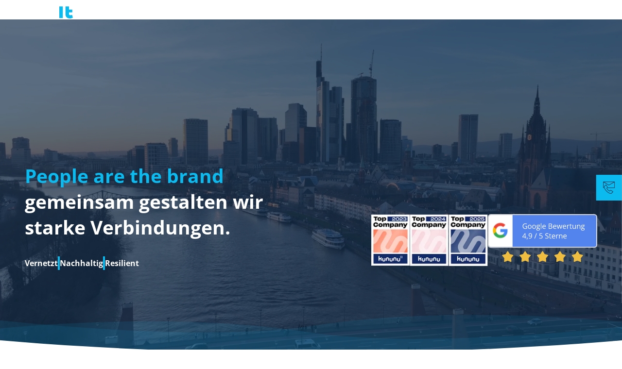

--- FILE ---
content_type: text/html; charset=utf-8
request_url: https://www.waveit.de/
body_size: 13335
content:
<!DOCTYPE html>
<html lang="de">
<head>
    <meta charset="utf-8">

<!-- 
	This website is powered by TYPO3 - inspiring people to share!
	TYPO3 is a free open source Content Management Framework initially created by Kasper Skaarhoj and licensed under GNU/GPL.
	TYPO3 is copyright 1998-2025 of Kasper Skaarhoj. Extensions are copyright of their respective owners.
	Information and contribution at https://typo3.org/
-->



<meta name="generator" content="TYPO3 CMS">
<meta name="description" content="IT-Projekte steuern, Ressourcen entlasten &amp; digitale Services auslagern – WaveIT liefert Lösungen für Telekommunikation, Energie &amp; kritische Infrastruktur.
">
<meta name="viewport" content="width=device-width, initial-scale=1">
<meta name="robots" content="index, follow">
<meta name="keywords" content="telekommunikation, it beratung, cloud engineering, ai services, provider management, programm management, netzbetreiber lösungen, it consulting frankfurt, digitale transformation, kritische Infrastruktur, Life Sciences">
<meta name="application-name" content="WaveIT GmbH • IT-UNTERNEHMENSBERATUNG">
<meta property="og:title" content="WaveIT – IT-Projekte &amp; Managementlösungen für Telko &amp; Energie">
<meta property="og:description" content="Effiziente Lösungen für Projektmanagement, Interimsführung und IT-Services in Telko &amp; Energie. Ihr Partner für anspruchsvolle IT-Projekte &amp; digitale Services.">
<meta property="og:image" content="https://www.waveit.de/fileadmin/_processed_/6/4/csm_AdobeStock_473332903_da0db32c6e.jpeg">
<meta property="og:image:url" content="https://www.waveit.de/fileadmin/_processed_/6/4/csm_AdobeStock_473332903_da0db32c6e.jpeg">
<meta property="og:image:width" content="2000">
<meta property="og:image:height" content="1050">
<meta property="og:image:alt" content="Ein junger Projektmitarbeiter erklärt einer Kollegin vor einem Tablet Reporting-Tool. Das Bild steht für operative Entlastung und strategische Unterstützung im Rahmen von Projektmanagement Angeboten.">
<meta property="og:type" content="article">
<meta property="og:site_name" content="WaveIT GmbH • IT-UNTERNEHMENSBERATUNG">
<meta property="og:locale" content="de_DE">
<meta name="twitter:title" content="WaveIT – Managementlösungen &amp; IT-Projekte für Telko &amp; Energie">
<meta name="twitter:description" content="Ob Projektmanagement, Interimsführung oder IT-Services – WaveIT liefert smarte Lösungen für digitale Transformation in kritischen Infrastrukturen.
">
<meta name="twitter:image" content="https://www.waveit.de/fileadmin/_processed_/6/4/csm_AdobeStock_473332903_da0db32c6e.jpeg">
<meta name="twitter:image:alt" content="Ein junger Projektmitarbeiter erklärt einer Kollegin vor einem Tablet Reporting-Tool. Das Bild steht für operative Entlastung und strategische Unterstützung im Rahmen von Projektmanagement Angeboten.">
<meta name="twitter:card" content="summary">
<meta name="msapplication-tilecolor" content="#0BBBEF">
<meta name="theme-color" content="#0BBBEF">
<meta property="og:author" content="WaveIT GmbH • IT-UNTERNEHMENSBERATUNG">
<meta name="copyright" content="© WaveIT GmbH • IT-UNTERNEHMENSBERATUNG">
<meta name="identifier-url" content="https://www.waveit.de/">
<meta name="url" content="https://www.waveit.de/">


<link rel="stylesheet" href="/typo3temp/assets/compressed/merged-3da7966ae28bd5a7c9fe6ccf9e73118a-76c362b8fa6a4961476f0766c277197e.css.gz?1758540022" media="all">






<meta property="thumbnail" content="https://www.waveit.de/fileadmin/_processed_/6/4/csm_AdobeStock_473332903_be1d5ca982.jpeg" />


<meta name="msapplication-TileImage" content="/_assets/9005d2c5a8781d763ea3a3dfe0f0e452/Favicons/mstile-144x144.png" />
<meta name="msapplication-square70x70logo" content="/_assets/9005d2c5a8781d763ea3a3dfe0f0e452/Favicons/mstile-70x70.png" />
<meta name="msapplication-square150x150logo" content="/_assets/9005d2c5a8781d763ea3a3dfe0f0e452/Favicons/mstile-150x150.png" />
<meta name="msapplication-wide310x150logo" content="/_assets/9005d2c5a8781d763ea3a3dfe0f0e452/Favicons/mstile-310x150.png" />
<meta name="msapplication-square310x310logo" content="/_assets/9005d2c5a8781d763ea3a3dfe0f0e452/Favicons/mstile-310x310.png" />

<link rel="apple-touch-icon-precomposed" sizes="57x57" href="/_assets/9005d2c5a8781d763ea3a3dfe0f0e452/Favicons/apple-touch-icon-57x57.png" />
<link rel="apple-touch-icon-precomposed" sizes="60x60" href="/_assets/9005d2c5a8781d763ea3a3dfe0f0e452/Favicons/apple-touch-icon-60x60.png" />
<link rel="apple-touch-icon-precomposed" sizes="72x72" href="/_assets/9005d2c5a8781d763ea3a3dfe0f0e452/Favicons/apple-touch-icon-72x72.png" />
<link rel="apple-touch-icon-precomposed" sizes="76x76" href="/_assets/9005d2c5a8781d763ea3a3dfe0f0e452/Favicons/apple-touch-icon-76x76.png" />
<link rel="apple-touch-icon-precomposed" sizes="114x114" href="/_assets/9005d2c5a8781d763ea3a3dfe0f0e452/Favicons/apple-touch-icon-114x114.png" />
<link rel="apple-touch-icon-precomposed" sizes="120x120" href="/_assets/9005d2c5a8781d763ea3a3dfe0f0e452/Favicons/apple-touch-icon-120x120.png" />
<link rel="apple-touch-icon-precomposed" sizes="144x144" href="/_assets/9005d2c5a8781d763ea3a3dfe0f0e452/Favicons/apple-touch-icon-144x144.png" />
<link rel="apple-touch-icon-precomposed" sizes="152x152" href="/_assets/9005d2c5a8781d763ea3a3dfe0f0e452/Favicons/apple-touch-icon-152x152.png" />
<link rel="icon" type="image/png" href="/_assets/9005d2c5a8781d763ea3a3dfe0f0e452/Favicons/favicon-16x16.png" sizes="16x16" />
<link rel="icon" type="image/png" href="/_assets/9005d2c5a8781d763ea3a3dfe0f0e452/Favicons/favicon-32x32.png" sizes="32x32" />
<link rel="icon" type="image/png" href="/_assets/9005d2c5a8781d763ea3a3dfe0f0e452/Favicons/favicon-96x96.png" sizes="96x96" />
<link rel="icon" type="image/png" href="/_assets/9005d2c5a8781d763ea3a3dfe0f0e452/Favicons/favicon-128.png" sizes="128x128" />
<link rel="icon" type="image/png" href="/_assets/9005d2c5a8781d763ea3a3dfe0f0e452/Favicons/favicon-196x196.png" sizes="196x196" />

<script type="application/ld+json">
	{
		"@context" : "https://schema.org",
		"@type" : "WebSite",
		"name" : "WaveIT GmbH",
		"url" : "https://www.waveit.de/"
	}
</script>



<title>WaveIT – IT-Projekte, Services & Managementlösungen</title>
</head>
<body id="uid1" class="pid0 lang0 pagelayout_0 layout_pagets__home">





<div class="site"><header class="head"><a href="#content" class="tabtocontent" title="Zum Inhalt springen" >
		Zum Inhalt springen
	</a><div class="inner"><div class="logo"><a title="WaveIT GmbH • IT-UNTERNEHMENSBERATUNG " href="/"><svg height="33" viewBox="0 0 200 33" width="200" xmlns="http://www.w3.org/2000/svg"><g fill="none"><path d="m138.305 7.92742c2.781 0 5.201 1.5253 6.109 4.81908h-12.52c.908-3.10827 3.688-4.81908 6.411-4.81908zm15.664 8.29018c-.184-9.99686-7.077-16.2176-15.664-16.2176-8.586 0-16.085 6.58763-16.085 16.2176 0 9.63 7.258 16.2176 16.024 16.2176 6.955 0 12.458-3.1083 15.059-9.5722l-8.587-1.7686c-1.631 2.9888-4.232 3.5371-6.472 3.5371-3.267 0-5.745-2.255-6.53-5.9157h22.255zm-32.599-15.364258h-10.218l-7.257 18.901358-7.3193-18.901358h-10.2218l12.581 30.670858h9.8581zm-56.0567 23.291658c-4.2318 0-7.3147-3.1701-7.3147-7.9274s3.0829-7.92741 7.3147-7.92741c3.9334 0 7.4415 3.23201 7.4415 7.92741 0 4.6955-3.5081 7.9274-7.4415 7.9274zm17.1154-23.229822h-9.6739v2.440472c-2.3633-2.13541-5.5075-3.35565-9.4368-3.35565-8.0425 0-14.8175 6.58763-14.8175 16.2176 0 9.63 6.775 16.2176 14.8175 16.2176 3.9334 0 7.0735-1.2202 9.4327-3.3515v2.4405h9.6739v-30.609022zm-35.1998 0h-9.4941l-4.9596 16.522622-5.7446-16.522622h-6.8323l-5.7447 16.460822-4.95958-16.460822h-9.49402l9.73525 30.670822h8.40645l5.5034-16.5845 5.4421 16.5845h8.4064z" id="wave-logo" fill="#fff"/><path d="m179.618 16.6134v4.1925c0 8.047 4.534 12.1941 12.094 12.1941 3.447 0 5.925-.977 8.288-2.255l-2.237-7.6842c-1.271.7338-3.082 1.2203-4.415 1.2203-2.539 0-4.052-1.2821-4.052-4.4522v-3.2155h8.95v-7.74193h-8.95v-8.644724h-9.674v8.640594m-7.176-8.619982h-9.674v31.841642h9.674z" id="it-logo" fill="#0bbbef"/></g></svg><span>WaveIT GmbH • IT-UNTERNEHMENSBERATUNG</span></a></div><nav class="main-nav"><ul class="nav"><li class="uid38 first has_sub"><a href="/leistungen/management-as-a-service/" title="Leistungen"><span>Leistungen</span></a><div class="showSub"></div><ul class="subnav subnav1"><li class="uid53 first"><a href="/leistungen/management-as-a-service/" title="Management as a Service"><span>Management as a Service</span></a></li><li class="uid57"><a href="/leistungen/projektmanagement/" title="Projektmanagement"><span>Projektmanagement</span></a></li><li class="uid54"><a href="/leistungen/interimsmanagement/" title="Interimsmanagement"><span>Interimsmanagement</span></a></li><li class="uid55"><a href="/leistungen/provider-management/" title="Provider Management"><span>Provider Management</span></a></li><li class="uid56"><a href="/leistungen/programm-management/" title="Programm Management"><span>Programm Management</span></a></li><li class="uid58 last has_sub"><a href="/it-loesungen/" title="IT-Lösungen"><span>IT-Lösungen</span></a><div class="showSub"></div><ul class="subnav subnav2"><li class="uid59 first"><a href="/it-loesungen/technische-dienste/" title="Technische Dienste"><span>Technische Dienste</span></a></li><li class="uid60"><a href="/it-loesungen/ai-services/" title="AI Services"><span>AI Services</span></a></li><li class="uid61 last"><a href="/it-loesungen/cloud-engineering/" title="Cloud Engineering"><span>Cloud Engineering</span></a></li></ul></li></ul></li><li class="uid39"><a href="/ueber-waveit/" title="Über WaveIT"><span>Über WaveIT</span></a></li><li class="uid40"><a href="/karriere/" title="Karriere"><span>Karriere</span></a></li><li class="uid28"><a href="/kontakt/" title="Kontakt"><span>Kontakt</span></a></li><li class="uid19 last"><a href="/news/" title="News"><span>News</span></a></li></ul></nav><ul class="contact-nav"><li class="uid42 first last"><a href="tel:+4967120043072"><div class="icon" style="mask-image: url(/fileadmin/WaveIT/Icons/telefon.svg)"></div><span>+49 (0)671 20 04 – 3072</span></a></li></ul><div class="open_nav"><div class="hamburger"><div class="hamburger-line"></div><div class="hamburger-line"></div><div class="hamburger-line"></div></div></div></div></header><div class="snt"></div><main class="main"><div id="subhead"><div class="frame frame-default frame-type-pxwaveit_banner frame-list_type- frame-layout-100"><span id="c116" class="anchor"></span><div class="inner"><div class="px-banner large-height"><div class="media"><video width="1920" height="800" autoplay muted loop playsinline preload="auto"><source src="/fileadmin/WaveIT/Medien/AdobeStock_1083131159.mp4" type="video/mp4"></video></div><div class="text"><div class="text-inner"><h1><span class="secondarycolortext">People are the brand</span><br>gemeinsam gestalten wir<br>starke Verbindungen.</h1><ul><li>Vernetzt</li><li>Nachhaltig</li><li>Resilient</li></ul></div><div class="logos"><div class="image"><picture><source
							srcset="/fileadmin/_processed_/e/c/csm_kununu23_cf5121b3b8.webp 100w"
							sizes="100vw"
							type="image/webp"
						/><img loading="eager" src="/fileadmin/_processed_/e/c/csm_kununu23_3cfc537474.png" width="89" height="120" alt="" /></picture></div><div class="image"><picture><source
							srcset="/fileadmin/_processed_/9/b/csm_kununu24_029d4413d3.webp 100w"
							sizes="100vw"
							type="image/webp"
						/><img loading="eager" src="/fileadmin/_processed_/9/b/csm_kununu24_428590720f.png" width="90" height="120" alt="" /></picture></div><div class="image"><picture><source
							srcset="/fileadmin/_processed_/2/d/csm_kununu25_a3cb01ab00.webp 100w"
							sizes="100vw"
							type="image/webp"
						/><img loading="eager" src="/fileadmin/_processed_/2/d/csm_kununu25_7b2b3b72ef.png" width="90" height="120" alt="" /></picture></div><div class="image"><picture><img loading="eager" class=" is_svg" src="/fileadmin/WaveIT/Logos/google-rating.svg" width="226" height="101" alt="" /></picture></div></div></div></div></div></div></div><div class="stickybuttons-wrapper"><ul class="stickybuttons"><li class="uid43 first last"><div class="trigger"><img class="nav-img is_svg" src="/fileadmin/WaveIT/Icons/sticky-contact.svg" width="30" height="30" alt="" /></div><div class="content"><div class="frame frame-default frame-type-text frame-list_type- frame-layout-100"><span id="c121" class="anchor"></span><div class="inner"><h3>Wave<span class="secondarycolortext">IT</span> GmbH</h3><p>Gutleutstr.&nbsp;322 <br>60327 Frankfurt am Main</p><p><a href="tel:+4967120043072" class="phone">+49 (0)671 20 04 – 3072</a><br><a href="#" data-mailto-token="nbjmup+lpoubluAxbwfju/ef" data-mailto-vector="1" class="mail">kontakt@waveit.de</a></p><p><a href="https://outlook.office.com/bookwithme/user/95aa5a6b61294a0c86015ebca8ac6ee9@waveit.de/meetingtype/IffQpesoA0Wy9NpWXMtIaA2?bookingcode=97486b79-7993-469d-a9bc-97fd53312a12&amp;anonymous&amp;ep=mLinkFromTile" target="_blank" class="button-secondary" rel="noreferrer">Termin vereinbaren</a></p></div></div></div></li></ul></div><div class="allcont" id="content"><!--TYPO3SEARCH_begin--><section class="cont" aria-label="IT-Projekte steuern, Ressourcen entlasten &amp; digitale Services auslagern – WaveIT liefert Lösungen für Telekommunikation, Energie &amp; kritische Infrastruktur.
"><div class="frame frame-default frame-type-pxwaveit_teaser frame-list_type- frame-layout-100"><span id="c118" class="anchor"></span><div class="inner"><div class="px-teaser"><div class="px-teaser-inner"><div class="item"><div class="image"><picture><source
								srcset="/fileadmin/_processed_/2/0/csm_AdobeStock_1148860258_90290e9c29.avif 100w"
								sizes="100vw"
								type="image/avif"
							/><source
							srcset="/fileadmin/_processed_/2/0/csm_AdobeStock_1148860258_627b91006b.webp 100w"
							sizes="100vw"
							type="image/webp"
						/><source
								srcset="/fileadmin/_processed_/2/0/csm_AdobeStock_1148860258_9d03e7c98c.jpg 100w"
								sizes="100vw"
								type="image/jpeg"
							/><img loading="lazy" alt="Das Bild steht für ausgelagerte Führungsaufgaben, transparente Steuerung und zuverlässige Umsetzung durch externe Spezialisten." src="/fileadmin/_processed_/2/0/csm_AdobeStock_1148860258_1b9f9c1545.jpeg" width="759" height="400" /></picture></div><div class="content"><p class="roofline text-left">Führungskompetenz, wo Strukturen fehlen</p><h5 class="headline text-left">Management as a Service</h5><div class="text"><p>Komplexe IT- und Infrastrukturprojekte brauchen Führung - sofort und auf den Punkt. Mit unserem Management-as-a-Service-Modell stellen wir Teams, Projektleitungen oder Steuerungseinheiten passgenau bereit. Ob Multiprojektmanagement, SLA-Controlling oder Providersteuerung: Sie erhalten Kapazität, Know-how und Verlässlichkeit zum festen Preis.</p></div><p class="text-left teaser-link button-arrow">Vorteile entdecken</p></div><a href="/leistungen/management-as-a-service/" title="Management as a Service" class="full-link">Management as a Service</a></div><div class="item"><div class="image"><picture><source
								srcset="/fileadmin/_processed_/6/4/csm_AdobeStock_473332903_004084a324.avif 100w"
								sizes="100vw"
								type="image/avif"
							/><source
							srcset="/fileadmin/_processed_/6/4/csm_AdobeStock_473332903_97a3c9960a.webp 100w"
							sizes="100vw"
							type="image/webp"
						/><source
								srcset="/fileadmin/_processed_/6/4/csm_AdobeStock_473332903_6d06fc0f17.jpg 100w"
								sizes="100vw"
								type="image/jpeg"
							/><img loading="lazy" alt="Ein junger Projektmitarbeiter erklärt einer Kollegin vor einem Tablet Reporting-Tool. Das Bild steht für operative Entlastung und strategische Unterstützung im Rahmen von Projektmanagement Angeboten." src="/fileadmin/_processed_/6/4/csm_AdobeStock_473332903_4f2c692bd7.jpeg" width="599" height="400" /></picture></div><div class="content"><p class="roofline text-left">Klare Steuerung für komplexe Projekte</p><h5 class="headline text-left">Projektmanagement</h5><div class="text"><p>Wir managen Ihre Projekte von der Planung bis zur Umsetzung - mit definierten Meilensteinen, skalierbaren Ressourcen und bewährten Methoden. Ob Netzmodernisierung, Systemmigration oder Standortausbau: Sie profitieren von klarer Zielverfolgung, Budgettreue und vollständiger Projektverantwortung.</p></div><p class="text-left teaser-link button-arrow">Projekte erfolgreich steuern</p></div><a href="/leistungen/projektmanagement/" title="Projektmanagement" class="full-link">Projektmanagement</a></div><div class="item"><div class="image"><picture><source
								srcset="/fileadmin/_processed_/a/f/csm_AdobeStock_1216456698_5a5b797a35.avif 100w"
								sizes="100vw"
								type="image/avif"
							/><source
							srcset="/fileadmin/_processed_/a/f/csm_AdobeStock_1216456698_adafc0cc47.webp 100w"
							sizes="100vw"
							type="image/webp"
						/><source
								srcset="/fileadmin/_processed_/a/f/csm_AdobeStock_1216456698_40e6b2248b.jpg 100w"
								sizes="100vw"
								type="image/jpeg"
							/><img loading="lazy" alt="Ein IT-Experte prüft Cloud-Daten oder Netzwerkinformationen auf dem Computer. Im Hintergrund technische Serverkomponenten. Die Szene symbolisiert skalierbare, KI-gestützte IT-Lösungen." src="/fileadmin/_processed_/a/f/csm_AdobeStock_1216456698_5eb112e306.jpeg" width="267" height="400" /></picture></div><div class="content"><p class="roofline text-left">IT-Architekturen, die mitwachsen</p><h5 class="headline text-left">IT Lösungen</h5><div class="text"><p>Wir konzipieren und realisieren IT-Infrastrukturen, die mit Ihren Anforderungen wachsen - von Cloud-Migration über Plattformbetrieb bis zu KI-basierten Services. Ob Modernisierung, Integration oder Neuentwicklung: Unsere Lösungen sind skalierbar, sicher und auf Ihre Branche zugeschnitten.</p></div><p class="text-left teaser-link button-arrow">Digitale Lösungen entdecken</p></div><a href="/it-loesungen/" title="IT Lösungen" class="full-link">IT Lösungen</a></div><div class="item"><div class="image"><picture><source
								srcset="/fileadmin/_processed_/5/5/csm_AdobeStock_452491346_024073b5dc.avif 100w"
								sizes="100vw"
								type="image/avif"
							/><source
							srcset="/fileadmin/_processed_/5/5/csm_AdobeStock_452491346_4e732363d0.webp 100w"
							sizes="100vw"
							type="image/webp"
						/><source
								srcset="/fileadmin/_processed_/5/5/csm_AdobeStock_452491346_8798e83b6f.jpg 100w"
								sizes="100vw"
								type="image/jpeg"
							/><img loading="lazy" alt="Ein Manager mit Rollkoffer steht vor einem Dienstfahrzeug. Das Bild steht für zeitlich befristete Führungsunterstützung in Phasen der Transformation oder Restrukturierung." src="/fileadmin/_processed_/5/5/csm_AdobeStock_452491346_6ad276eced.jpeg" width="600" height="400" /></picture></div><div class="content"><p class="roofline text-left">Führung übernehmen - Wandel gestalten</p><h5 class="headline text-left">Interimsmanagement</h5><div class="text"><p>Wenn Führung kurzfristig gebraucht wird, stellen wir erfahrene Persönlichkeiten bereit, die Verantwortung übernehmen: Für Transformationen, Krisensituationen oder strategische Programme. Unsere Interimsmanager bringen externe Perspektive, Umsetzungsstärke und Wirkung auf Zeit - gezielt für Stabilität, Fortschritt und nachhaltige Ergebnisse.</p></div><p class="text-left teaser-link button-arrow">Interimsoptionen verstehen</p></div><a href="/leistungen/management-as-a-service/" title="Interimsmanagement" class="full-link">Interimsmanagement</a></div></div></div></div></div><div class="frame frame-default frame-type-pxwaveit_textonimage frame-list_type- frame-layout-100"><span id="c119" class="anchor"></span><div class="inner"><div class="px-textonimage"><div class="media"><video width="2000" height="600" muted loop data-autoplay="true" playsinline preload="none"><source src="/fileadmin/WaveIT/Medien/AdobeStock_1083131159.mp4" type="video/mp4"></video></div><div class="text"><div class="headline"><h2><span class="secondarycolortext">IT</span> im Flow</h2></div><hr class="spacer"><div class="text-inner"><p>WaveIT begleitet Unternehmen aus Telekommunikation, Energieversorgung und anderen systemrelevanten Branchen dabei, Transformation nicht nur umzusetzen, sondern sinnvoll zu gestalten. Wir verzahnen Technologie mit Menschen und Prozessen, reduzieren Komplexität und schaffen Strukturen, die skalieren – sicher, effizient und zukunftsorientiert. Unser Antrieb: Lösungen entwickeln, die heute wirken und morgen Bestand haben - für eine vernetzte Zukunft.</p></div></div></div></div></div><div class="frame frame-default frame-type-pxwaveit_iconbox frame-list_type- frame-layout-100"><span id="c120" class="anchor"></span><div class="inner"><div class="px-iconbox"><div class="headline_text"><h2 class="text-center">Usere Wave<span class="secondarycolortext">IT</span> Leistungen</h2><p class="text-center">Entdecken Sie unsere maßgeschneiderten Services:</p></div><div class="px-iconbox-inner"><div class="item"><div class="image"><a href="/leistungen/management-as-a-service/"><picture><img loading="lazy" class=" is_svg" src="/fileadmin/WaveIT/Icons/Messungen_Pruefungen.svg" width="45" height="44" alt="" /></picture></a></div><div class="content"><div class="text"><p class="text-center"><strong>Management as a Service</strong></p></div></div><a href="/leistungen/management-as-a-service/" class="full-link">Management as a Service</a></div><div class="item"><div class="image"><picture><img loading="lazy" class=" is_svg" src="/fileadmin/WaveIT/Icons/projectmanagement.svg" width="50" height="45" alt="" /></picture></div><div class="content"><div class="text"><p class="text-center"><strong>Projektmanagement</strong></p></div></div><a href="/leistungen/projektmanagement/" class="full-link">Projektmanagement</a></div><div class="item"><div class="image"><picture><img loading="lazy" class=" is_svg" src="/fileadmin/WaveIT/Icons/interim.svg" width="34" height="45" alt="" /></picture></div><div class="content"><div class="text"><p class="text-center"><strong>Interimsmanagement</strong></p></div></div><a href="/leistungen/interimsmanagement/" class="full-link">Interimsmanagement</a></div><div class="item"><div class="image"><picture><img loading="lazy" class=" is_svg" src="/fileadmin/WaveIT/Icons/reputation.svg" width="43" height="45" alt="" /></picture></div><div class="content"><div class="text"><p class="text-center"><strong>Provider Management</strong></p></div></div><a href="/leistungen/provider-management/" class="full-link">Provider Management</a></div><div class="item"><div class="image"><picture><img loading="lazy" alt="Eine stilisierte Person, umgeben von einer punktierten Kreislinie und einem kleinen Netzwerksymbol, steht für spezialisierte Beratung und Umsetzung im Bereich kritischer Infrastrukturen – insbesondere in Energieversorgung und Telekommunikation. Das Icon betont menschliche Expertise und vernetzte Systemkompetenz." class=" is_svg" src="/fileadmin/WaveIT/Icons/order-management.svg" width="45" height="44" /></picture></div><div class="content"><div class="text"><p class="text-center"><strong>Programm Management</strong></p></div></div><a href="/leistungen/programm-management/" class="full-link">Programm Management</a></div><div class="item"><div class="image"><picture><img loading="lazy" class=" is_svg" src="/fileadmin/WaveIT/Icons/process.svg" width="51" height="45" alt="" /></picture></div><div class="content"><div class="text"><p class="text-center"><strong>Technische Dienste</strong></p></div></div><a href="/it-loesungen/technische-dienste/" class="full-link">Technische Dienste</a></div><div class="item"><div class="image"><picture><img loading="lazy" class=" is_svg" src="/fileadmin/WaveIT/Icons/innovation.svg" width="38" height="45" alt="" /></picture></div><div class="content"><div class="text"><p class="text-center"><strong>AI Services</strong></p></div></div><a href="/it-loesungen/ai-services/" class="full-link">AI Services</a></div><div class="item"><div class="image"><picture><img loading="lazy" class=" is_svg" src="/fileadmin/WaveIT/Icons/enviroment.svg" width="45" height="45" alt="" /></picture></div><div class="content"><div class="text"><p class="text-center"><strong>Cloud Engineering</strong></p></div></div><a href="/it-loesungen/cloud-engineering/" class="full-link">Cloud Engineering</a></div></div></div></div></div><div class="frame frame-lightbgbox frame-type-text frame-list_type- frame-layout-30"><span id="c122" class="anchor"></span><div class="inner"><p class="text-center"><span class="largetext">„Wir gestalten eine Welt, in der vernetzte </span><span class="secondarycolortext largetext"><strong>Kommunikation</strong></span><span class="largetext"> und </span><span class="secondarycolortext largetext"><strong>nachhaltige Energie</strong></span><span class="largetext"> allen Menschen Zugang zu einer grüneren, digitalen Zukunft ermöglichen.”</span></p></div></div><div class="frame frame-default frame-type-pxwaveit_imageslider frame-list_type- frame-layout-100"><span id="c123" class="anchor"></span><div class="inner"><div class="px-imageslider"><div class="headline_text"><h3 class="text-center">Kunden die uns <span class="secondarycolortext">vertrauen</span></h3></div><div class="images cols-5" data-cols="5"><div class="image"><picture><source
							srcset="/fileadmin/_processed_/d/8/csm_image001_9921d5da68.webp 100w"
							sizes="100vw"
							type="image/webp"
						/><img loading="lazy" alt="Firmenlogo der Fraport" src="/fileadmin/_processed_/d/8/csm_image001_a25cbee1bc.png" width="192" height="192" /></picture></div><div class="image"><picture><source
							srcset="/fileadmin/_processed_/4/c/csm_image002_16d3224b62.webp 100w"
							sizes="100vw"
							type="image/webp"
						/><img loading="lazy" alt="Firmenlogo der Vodafone" src="/fileadmin/_processed_/4/c/csm_image002_1a186a9cab.png" width="192" height="192" /></picture></div><div class="image"><picture><source
							srcset="/fileadmin/_processed_/6/d/csm_image004_fff3d8a3d0.webp 100w"
							sizes="100vw"
							type="image/webp"
						/><img loading="lazy" alt="Firmenlogo der RWE" src="/fileadmin/_processed_/6/d/csm_image004_c7f67bc88a.png" width="192" height="56" /></picture></div><div class="image"><picture><source
							srcset="/fileadmin/_processed_/9/2/csm_image005_f6f4037d60.webp 100w"
							sizes="100vw"
							type="image/webp"
						/><img loading="lazy" alt="Firmenlogo der Versatel" src="/fileadmin/_processed_/9/2/csm_image005_77a66b9e1c.png" width="192" height="192" /></picture></div><div class="image"><picture><source
							srcset="/fileadmin/_processed_/7/e/csm_image006_2063813f24.webp 100w"
							sizes="100vw"
							type="image/webp"
						/><img loading="lazy" alt="Firmenlogo der ZDF" src="/fileadmin/_processed_/7/e/csm_image006_a368b734d6.png" width="192" height="115" /></picture></div><div class="image"><picture><source
							srcset="/fileadmin/_processed_/2/3/csm_image007_427a06ee6d.webp 100w"
							sizes="100vw"
							type="image/webp"
						/><img loading="lazy" alt="Firmenlogo der VW" src="/fileadmin/_processed_/2/3/csm_image007_c519cd8cae.png" width="192" height="192" /></picture></div><div class="image"><picture><source
							srcset="/fileadmin/_processed_/5/1/csm_Unknown_8c9fb2fc30.webp 100w"
							sizes="100vw"
							type="image/webp"
						/><img loading="lazy" alt="Firmenlogo der UGG" src="/fileadmin/_processed_/5/1/csm_Unknown_98c5f30b06.png" width="192" height="56" /></picture></div></div></div></div></div><div class="frame frame-default frame-type-pxwaveit_textmedia frame-list_type- frame-layout-100"><span id="c124" class="anchor"></span><div class="inner"><div class="px-textmedia twoimages mediaposition-right"><div class="px-textmedia-inner"><div class="col text"><div class="text-inner"><h2>Branchen <span class="secondarycolortext">Know how</span></h2><p>Wir arbeiten für Unternehmen verschiedenster Branchen - national und international. Ob Telkommunikation, Energieversorger oder Healthcare-Sektor: Wir bringen digitale Lösungen dorthin, wo sie den größten Hebel haben - in systemrelevante Infrastrukturen. Unser Fokus: Zukunftssicherheit, Prozessoptimierung und technologische Exzellenz für die Netze von morgen.</p><p><a href="/kontakt/" class="button">Möglichkeiten besprechen</a></p></div></div><div class="col media"><div class="media-inner"><div class="image"><picture><source
								srcset="/fileadmin/_processed_/8/b/csm_AdobeStock_1010981175_d40889f8f9.avif 100w"
								sizes="100vw"
								type="image/avif"
							/><source
							srcset="/fileadmin/_processed_/8/b/csm_AdobeStock_1010981175_4a27559681.webp 100w"
							sizes="100vw"
							type="image/webp"
						/><source
								srcset="/fileadmin/_processed_/8/b/csm_AdobeStock_1010981175_87cdfd508d.jpg 100w"
								sizes="100vw"
								type="image/jpeg"
							/><img loading="lazy" alt="Das Bild zeigt einen Mobilfunkmast mit mehreren Antennenmodulen, der sich in den Himmel erstreckt. Es symbolisiert die Netzabdeckung in ländlichen wie urbanen Regionen, digitale Infrastruktur und den Ausbau von 5G. Für WaveIT steht dieses Motiv exemplarisch für Projekte im Bereich Telekommunikation, Netzmodernisierung und kritische Infrastrukturen." src="/fileadmin/_processed_/8/b/csm_AdobeStock_1010981175_48b13c74cd.jpeg" width="700" height="600" /><figcaption></figcaption></picture></div></div><div class="image-small"><div class="image"><picture><source
								srcset="/fileadmin/_processed_/f/7/csm_AdobeStock_428944645_12f5fc53cf.avif 100w"
								sizes="100vw"
								type="image/avif"
							/><source
							srcset="/fileadmin/_processed_/f/7/csm_AdobeStock_428944645_c83492e554.webp 100w"
							sizes="100vw"
							type="image/webp"
						/><source
								srcset="/fileadmin/_processed_/f/7/csm_AdobeStock_428944645_df599638b2.jpg 100w"
								sizes="100vw"
								type="image/jpeg"
							/><img loading="lazy" alt="Das Bild zeigt ein hochmodernes Rechenzentrum mit voll ausgestatteten Serverracks. Die bläuliche Beleuchtung und die klare Struktur symbolisieren Stabilität, Sicherheit und technologische Präzision. Die Darstellung steht für WaveITs Fokus auf leistungsstarke IT-Infrastrukturen und sichere Datenverarbeitung – insbesondere für Unternehmen mit kritischen Betriebsanforderungen." src="/fileadmin/_processed_/f/7/csm_AdobeStock_428944645_9a799b0445.jpeg" width="500" height="400" /></picture></div></div></div></div></div></div></div><div class="frame frame-lightbgbox frame-type-text frame-list_type- frame-layout-30"><span id="c125" class="anchor"></span><div class="inner"><p class="text-center"><span class="largetext">„Wir legen das Fundament einer nachhaltigen und vernetzten Gesellschaft – für eine lebenswerte Zukunft und eine starke digitale Gemeinschaft. Mit zukunftssichere </span><span class="secondarycolortext largetext"><strong>Glasfasernetze </strong></span><span class="largetext">leistungsfähigen </span><span class="secondarycolortext largetext"><strong>Mobilfunklösungen</strong></span><span class="largetext"> und stabile </span><span class="secondarycolortext largetext"><strong>Stromnetze</strong></span><span class="largetext">, um nachhaltige digitale Infrastrukturen zu schaffen.</span></p><p class="text-center">&nbsp;</p></div></div><div class="frame frame-default frame-type-pxwaveit_imageslider frame-list_type- frame-layout-100"><span id="c277" class="anchor"></span><div class="inner"><div class="px-imageslider"><div class="headline_text"><h3>Unsere Partner</h3></div><div class="images cols-1" data-cols="1"><div class="image"><a href="https://www.fntsoftware.com/"><picture><source
							srcset="/fileadmin/_processed_/2/2/csm_FNT_Logo_simplify_complexity_RGB_7231bc4a12.webp 100w"
							sizes="100vw"
							type="image/webp"
						/><img loading="lazy" alt="Logo von FNT" src="/fileadmin/_processed_/2/2/csm_FNT_Logo_simplify_complexity_RGB_90b1f13363.png" width="960" height="416" /></picture></a></div><div class="image"><a href="https://www.n-pulse.de"><picture><source
							srcset="/fileadmin/_processed_/0/b/csm_Zeichenflaeche_2-8_e87ea05b74.webp 100w"
							sizes="100vw"
							type="image/webp"
						/><img loading="lazy" src="/fileadmin/_processed_/0/b/csm_Zeichenflaeche_2-8_9d8f937be8.png" width="528" height="137" alt="" /></picture></a></div></div></div></div></div><div class="frame frame-default frame-type-pxwaveit_referenceslider frame-list_type- frame-layout-100"><span id="c126" class="anchor"></span><div class="inner"><div class="px-referenceslider"><div class="headline_text"><div class="text"><h3>Kundenmeinungen</h3><p>Uns ist die Meinung unserer Kunden sehr wichtig, daher zeigen wir Ihnen einen Auszug, damit Sie sich selbst ein Bild machen können.</p></div></div><div class="comments"><div class="slide" data-index="0"><svg fill="none" height="21" viewBox="0 0 140 21" width="140" xmlns="http://www.w3.org/2000/svg"><path fill="#FFC700" d="m19.4633 8.0789h-6.8386l-2.114-6.50649c-.0714-.21783-.2786-.36782-.5107-.36782s-.43923.14998-.51065.36782l-2.11405 6.50649h-6.838572c-.232112 0-.4392432.14999-.5106639.37139-.0714208.21783.0071421.46066.1964079.59637l5.531508 4.02104-2.11049 6.5065c-.07499.2214.00357.4607.19284.5999.18926.1357.44281.1357.6285 0l5.53517-4.021 5.5352 4.021c.0928.0679.2035.1.3142.1s.2214-.0321.3143-.1c.1892-.1392.2642-.3785.1928-.5999l-2.1105-6.5065 5.5315-4.02104c.1893-.1357.2679-.37852.1964-.59637-.0714-.2214-.2785-.37139-.5106-.37139z"/><path fill="#FFC700" d="m49.4633 8.0789h-6.8386l-2.114-6.50649c-.0714-.21783-.2786-.36782-.5107-.36782s-.4392.14998-.5106.36782l-2.1141 6.50649h-6.8386c-.2321 0-.4392.14999-.5106.37139-.0715.21783.0071.46066.1964.59637l5.5315 4.02104-2.1105 6.5065c-.075.2214.0036.4607.1928.5999.1893.1357.4428.1357.6285 0l5.5352-4.021 5.5352 4.021c.0928.0679.2035.1.3142.1s.2214-.0321.3143-.1c.1892-.1392.2642-.3785.1928-.5999l-2.1105-6.5065 5.5315-4.02104c.1893-.1357.2679-.37852.1964-.59637-.0714-.2214-.2785-.37139-.5106-.37139z"/><path fill="#FFC700" d="m79.4633 8.0789h-6.8386l-2.114-6.50649c-.0714-.21783-.2786-.36782-.5107-.36782s-.4392.14998-.5106.36782l-2.1141 6.50649h-6.8386c-.2321 0-.4392.14999-.5106.37139-.0715.21783.0071.46066.1964.59637l5.5315 4.02104-2.1105 6.5065c-.075.2214.0036.4607.1928.5999.1893.1357.4428.1357.6285 0l5.5352-4.021 5.5352 4.021c.0928.0679.2035.1.3142.1s.2214-.0321.3143-.1c.1892-.1392.2642-.3785.1928-.5999l-2.1105-6.5065 5.5315-4.02104c.1893-.1357.2679-.37852.1964-.59637-.0714-.2214-.2785-.37139-.5106-.37139z"/><path fill="#FFC700" d="m109.463 8.0789h-6.838l-2.114-6.50649c-.072-.21783-.279-.36782-.511-.36782-.2321 0-.4392.14998-.5106.36782l-2.1141 6.50649h-6.8386c-.2321 0-.4392.14999-.5106.37139-.0715.21783.0071.46066.1964.59637l5.5315 4.02104-2.1105 6.5065c-.075.2214.0036.4607.1928.5999.1893.1357.4428.1357.6285 0l5.5352-4.021 5.535 4.021c.093.0679.204.1.314.1.111 0 .222-.0321.315-.1.189-.1392.264-.3785.193-.5999l-2.111-6.5065 5.532-4.02104c.189-.1357.267-.37852.196-.59637-.071-.2214-.279-.37139-.511-.37139z"/><path fill="#FFC700" d="m139.463 8.0789h-6.838l-2.114-6.50649c-.072-.21783-.279-.36782-.511-.36782s-.439.14998-.511.36782l-2.114 6.50649h-6.838c-.232 0-.44.14999-.511.37139-.071.21783.007.46066.196.59637l5.532 4.02104-2.111 6.5065c-.074.2214.004.4607.193.5999.19.1357.443.1357.629 0l5.535-4.021 5.535 4.021c.093.0679.204.1.314.1.111 0 .222-.0321.315-.1.189-.1392.264-.3785.193-.5999l-2.111-6.5065 5.532-4.02104c.189-.1357.267-.37852.196-.59637-.071-.2214-.279-.37139-.511-.37139z"/></svg><blockquote class="comment">Die Zusammenarbeit in den Projekten war durchweg professionell und zielorientiert. Beeindruckt hat uns die Fähigkeit, komplexe Anforderungen schnell zu erfassen und in effektive, praxisnahe Lösungen zu übersetzen.</blockquote><p class="name">Frank Fell-Bosenbeck</p><p class="title">ZDF</p></div><div class="slide" data-index="1"><svg fill="none" height="21" viewBox="0 0 140 21" width="140" xmlns="http://www.w3.org/2000/svg"><path fill="#FFC700" d="m19.4633 8.0789h-6.8386l-2.114-6.50649c-.0714-.21783-.2786-.36782-.5107-.36782s-.43923.14998-.51065.36782l-2.11405 6.50649h-6.838572c-.232112 0-.4392432.14999-.5106639.37139-.0714208.21783.0071421.46066.1964079.59637l5.531508 4.02104-2.11049 6.5065c-.07499.2214.00357.4607.19284.5999.18926.1357.44281.1357.6285 0l5.53517-4.021 5.5352 4.021c.0928.0679.2035.1.3142.1s.2214-.0321.3143-.1c.1892-.1392.2642-.3785.1928-.5999l-2.1105-6.5065 5.5315-4.02104c.1893-.1357.2679-.37852.1964-.59637-.0714-.2214-.2785-.37139-.5106-.37139z"/><path fill="#FFC700" d="m49.4633 8.0789h-6.8386l-2.114-6.50649c-.0714-.21783-.2786-.36782-.5107-.36782s-.4392.14998-.5106.36782l-2.1141 6.50649h-6.8386c-.2321 0-.4392.14999-.5106.37139-.0715.21783.0071.46066.1964.59637l5.5315 4.02104-2.1105 6.5065c-.075.2214.0036.4607.1928.5999.1893.1357.4428.1357.6285 0l5.5352-4.021 5.5352 4.021c.0928.0679.2035.1.3142.1s.2214-.0321.3143-.1c.1892-.1392.2642-.3785.1928-.5999l-2.1105-6.5065 5.5315-4.02104c.1893-.1357.2679-.37852.1964-.59637-.0714-.2214-.2785-.37139-.5106-.37139z"/><path fill="#FFC700" d="m79.4633 8.0789h-6.8386l-2.114-6.50649c-.0714-.21783-.2786-.36782-.5107-.36782s-.4392.14998-.5106.36782l-2.1141 6.50649h-6.8386c-.2321 0-.4392.14999-.5106.37139-.0715.21783.0071.46066.1964.59637l5.5315 4.02104-2.1105 6.5065c-.075.2214.0036.4607.1928.5999.1893.1357.4428.1357.6285 0l5.5352-4.021 5.5352 4.021c.0928.0679.2035.1.3142.1s.2214-.0321.3143-.1c.1892-.1392.2642-.3785.1928-.5999l-2.1105-6.5065 5.5315-4.02104c.1893-.1357.2679-.37852.1964-.59637-.0714-.2214-.2785-.37139-.5106-.37139z"/><path fill="#FFC700" d="m109.463 8.0789h-6.838l-2.114-6.50649c-.072-.21783-.279-.36782-.511-.36782-.2321 0-.4392.14998-.5106.36782l-2.1141 6.50649h-6.8386c-.2321 0-.4392.14999-.5106.37139-.0715.21783.0071.46066.1964.59637l5.5315 4.02104-2.1105 6.5065c-.075.2214.0036.4607.1928.5999.1893.1357.4428.1357.6285 0l5.5352-4.021 5.535 4.021c.093.0679.204.1.314.1.111 0 .222-.0321.315-.1.189-.1392.264-.3785.193-.5999l-2.111-6.5065 5.532-4.02104c.189-.1357.267-.37852.196-.59637-.071-.2214-.279-.37139-.511-.37139z"/><path fill="#FFC700" d="m139.463 8.0789h-6.838l-2.114-6.50649c-.072-.21783-.279-.36782-.511-.36782s-.439.14998-.511.36782l-2.114 6.50649h-6.838c-.232 0-.44.14999-.511.37139-.071.21783.007.46066.196.59637l5.532 4.02104-2.111 6.5065c-.074.2214.004.4607.193.5999.19.1357.443.1357.629 0l5.535-4.021 5.535 4.021c.093.0679.204.1.314.1.111 0 .222-.0321.315-.1.189-.1392.264-.3785.193-.5999l-2.111-6.5065 5.532-4.02104c.189-.1357.267-.37852.196-.59637-.071-.2214-.279-.37139-.511-.37139z"/></svg><blockquote class="comment">Die fachkundige Unterstützung beim Messen, Prüfen und Dokumentieren unserer elektrischen Anlagen war für uns ein großer Gewinn. Durch die präzise Arbeitsweise und die lückenlose Dokumentation können wir höchste Sicherheitsstandards einhalten und unsere Betriebsprozesse nachhaltig absichern.</blockquote><p class="name">Stefan Blank</p><p class="title">Fraport</p></div></div></div></div></div><div class="frame frame-default frame-type-pxwaveit_contactwall frame-list_type- frame-layout-100"><span id="c127" class="anchor"></span><div class="inner"><div class="px-contactwall"><div class="px-contactwall-inner"><div class="person"><div class="image"><picture><source
							srcset="/fileadmin/_processed_/d/a/csm_GabrieleHagedorn_Webseite_02_2f93f890fd.webp 100w"
							sizes="100vw"
							type="image/webp"
						/><img loading="lazy" alt="Auf dem Bild ist die Geschäftsführung der WaveIT GmbH zu sehen – in einem professionellen Business-Outfit, stehend vor modernen Arbeitsplätzen. Der Blick ist klar und zugewandt. Die Aufnahme vermittelt Kompetenz, Führungsstärke und Nahbarkeit. Sie steht sinnbildlich für den partnerschaftlichen Beratungsansatz, unternehmerische Verantwortung und langjährige Projekterfahrung im Bereich IT-Strategie, Telekommunikation und Digitalisierung." src="/fileadmin/_processed_/d/a/csm_GabrieleHagedorn_Webseite_02_875d158234.png" width="800" height="800" /></picture></div><h6 class="name">Gabriele Hagedorn</h6><p class="title">Gründerin und Geschäftsführerin</p></div></div><div class="headline_text"><p><span class="largetext">Damit unsere Kunden die Herausforderungen der Transformation zur digitalisierten Welt nicht alleine bewältigen müssen, stehen wir ihnen jederzeit mit Rat und Tat zur Seite.</span></p><p><a href="/kontakt/" class="button-secondary">Kontakt aufnehmen</a></p></div></div></div></div><div class="frame frame-default frame-type-pxwaveit_textimagetext frame-list_type- frame-layout-100"><span id="c129" class="anchor"></span><div class="inner"><div class="px-textimage imageposition-right"><div class="px-textimage-inner"><div class="col text"><div class="text-inner"><h3>Karriere bei Wave<span class="secondarycolortext">IT</span> – Gestalte die <span class="secondarycolortext">Zukunft</span> mit uns!</h3><p>Du suchst eine Herausforderung, die Innovation, Teamgeist und spannende Technologien verbindet? Dann bist du bei uns genau richtig. Wir gestalten eine vernetzte, digitale Zukunft, in der Technologie Menschen verbindet, Unternehmen stärkt und nachhaltigen Fortschritt ermöglicht.&nbsp;<br>Mit unserem Know-how in IT, Projektmanagement, Glasfaserausbau und Energieversorgung treiben wir Innovationen voran, die Wirtschaft und Gesellschaft nachhaltig verändern.</p><p><a href="/karriere/" class="button">Dann entdecke jetzt unsere offenen Stellen</a></p></div></div><div class="col media"><div class="media-inner"><div class="image"><picture><source
								srcset="/fileadmin/_processed_/3/6/csm_AdobeStock_534476686_097fd2507f.avif 100w"
								sizes="100vw"
								type="image/avif"
							/><source
							srcset="/fileadmin/_processed_/3/6/csm_AdobeStock_534476686_a345b040c1.webp 100w"
							sizes="100vw"
							type="image/webp"
						/><source
								srcset="/fileadmin/_processed_/3/6/csm_AdobeStock_534476686_351e644caa.jpg 100w"
								sizes="100vw"
								type="image/jpeg"
							/><img loading="lazy" alt="Teammeeting mit IT-Experten vor einem großen Bildschirm – symbolisch für Digitalisierung und Technologieberatung durch WaveIT." src="/fileadmin/_processed_/3/6/csm_AdobeStock_534476686_277a7368bf.jpeg" width="700" height="600" /></picture></div><div class="media-text"><p><span class="secondarycolortext"><strong>Neuer Job, neue Herausforderungen</strong></span></p><p>Attraktive Vergütung, betriebliche Altersvorsorge, Gesundheitsbudget (betriebliche Krankenversicherung), JobRad, Monatsticket für den ÖPNV und spannende Projekte in zukunftssicheren Branchen bieten langfristige Perspektiven.</p><p><a href="/karriere/" class="button-arrow">Initiativ bewerben</a></p></div></div></div></div></div></div></div><div class="frame frame-default frame-type-pxwaveit_grid100 frame-list_type- frame-layout-0"><span id="c131" class="anchor"></span><div class="inner"><div class="px-grid100"><div class="frame frame-default frame-type-pxwaveit_grid2colsw6633 frame-list_type- frame-layout-0"><span id="c132" class="anchor"></span><div class="inner"><div class="px-grid6633 gridrow align-top col-spacing-normal"><div class="col col1 first"><div class="frame frame-default frame-type-header frame-list_type- frame-layout-100"><span id="c133" class="anchor"></span><div class="inner"><header><h3 class="ce-headline-left">
				Wissenswertes auf einem Blick
			</h3></header></div></div></div><div class="col col2 last"><div class="frame frame-default frame-type-text frame-list_type- frame-layout-100"><span id="c134" class="anchor"></span><div class="inner"><p class="text-right"><a href="/news/" class="button">Alle Beiträge anzeigen</a></p></div></div></div></div></div></div><div class="frame frame-default frame-type-news_newsliststicky frame-list_type- frame-layout-100"><span id="c130" class="anchor"></span><div class="inner"><div class="news"><!--TYPO3SEARCH_end--><div class="news-list-view layout-" id="news-container-130"><!--
	=====================
		Partials/List/Item.html
--><div class="article articletype-0" itemscope="itemscope" itemtype="https://schema.org/Article"><div class="news-img-wrap"><picture><source
								srcset="/fileadmin/_processed_/f/2/csm_FNT-Partner_6462de1c35.webp 100w"
								sizes="100vw"
								type="image/webp"
							/><img loading="lazy" src="/fileadmin/_processed_/f/2/csm_FNT-Partner_f69c085901.png" width="800" height="450" alt="" /></picture></div><div class="content"><div class="news-list-date"><time itemprop="datePublished" datetime="2025-10-23">
				23.10.2025
			</time></div><div class="header"><h6><span itemprop="headline">WaveIT ist jetzt offizieller Servicepartner von FNT Software!</span></h6></div><div class="teaser-text"><div itemprop="description"><p>Wir freuen uns über die Partnerschaft mit FNT Software, einem der führenden Anbieter für Lösungen zur Dokumentation, Planung und Steuerung von IT-,…</p></div></div><div class="more-link"><p class="button-arrow">
				Weiterlesen
			</p></div></div><a class="full-link" title="WaveIT ist jetzt offizieller Servicepartner von FNT Software!" href="/news/artikel/dies-ist-ein-beitrag-der-viele-informationen-weitergibt-zusaetzlich-gibt-es-immer-etwas-wissenswertes-3/">WaveIT ist jetzt offizieller Servicepartner von FNT Software!</a></div><!--
	=====================
		Partials/List/Item.html
--><div class="article articletype-0" itemscope="itemscope" itemtype="https://schema.org/Article"><div class="news-img-wrap"><picture><source
								srcset="/fileadmin/_processed_/7/a/csm_Meet_our_Team_Najrul_50c1e9fc51.webp 100w"
								sizes="100vw"
								type="image/webp"
							/><img loading="lazy" src="/fileadmin/_processed_/7/a/csm_Meet_our_Team_Najrul_b6a2e2f59f.png" width="800" height="450" alt="" /></picture></div><div class="content"><div class="news-list-date"><time itemprop="datePublished" datetime="2025-10-02">
				02.10.2025
			</time></div><div class="header"><h6><span itemprop="headline">Meet our Team: AI- &amp; Cloudservices </span></h6></div><div class="teaser-text"><div itemprop="description"><p>Unsere KI- und Cloud Engineers entwickeln zukunftsfähige Architekturen. Sie sorgen dafür, dass Systeme nicht nur funktionieren, sondern intelligent…</p></div></div><div class="more-link"><p class="button-arrow">
				Weiterlesen
			</p></div></div><a class="full-link" title="Meet our Team: AI- &amp; Cloudservices " href="/news/artikel/meet-our-team/">Meet our Team: AI- &amp; Cloudservices </a></div><!--
	=====================
		Partials/List/Item.html
--><div class="article articletype-0" itemscope="itemscope" itemtype="https://schema.org/Article"><div class="news-img-wrap"><picture><source
									srcset="/fileadmin/_processed_/a/8/csm_A_group_collaborating_282e9ca4eb.avif 100w"
									sizes="100vw"
									type="image/avif"
								/><source
								srcset="/fileadmin/_processed_/a/8/csm_A_group_collaborating_9dbaa44c4b.webp 100w"
								sizes="100vw"
								type="image/webp"
							/><source
									srcset="/fileadmin/_processed_/a/8/csm_A_group_collaborating_831c56f4f1.jpg 100w"
									sizes="100vw"
									type="image/jpeg"
								/><img loading="lazy" src="/fileadmin/_processed_/a/8/csm_A_group_collaborating_d5577579dc.jpg" width="800" height="450" alt="" /></picture></div><div class="content"><div class="news-list-date"><time itemprop="datePublished" datetime="2025-09-16">
				16.09.2025
			</time></div><div class="header"><h6><span itemprop="headline">Meet our Team - Fieldservice Team</span></h6></div><div class="teaser-text"><div itemprop="description"><p>Ob Dokumentation vor Ort, technische Prüfungen oder schnelle Lösungen im Einsatz: Unser Mitarbeiter Carsten verbindet Know-how mit Teamgeist direkt…</p></div></div><div class="more-link"><p class="button-arrow">
				Weiterlesen
			</p></div></div><a class="full-link" title="Meet our Team - Fieldservice Team" href="/news/artikel/dies-ist-ein-beitrag-der-viele-informationen-weitergibt-zusaetzlich-gibt-es-immer-etwas-wissenswertes-2/">Meet our Team - Fieldservice Team</a></div></div><!--TYPO3SEARCH_begin--></div></div></div></div></div></div><div class="frame frame-default frame-type-pxwaveit_map frame-list_type- frame-layout-100"><span id="c139" class="anchor"></span><div class="inner"><div class="px-map px-map139 px-googlemap"><h4 class="ce-headline-center">
				Mit Sitz in Frankfurt am Main und Bad Kreuznach. Hier finden Sie uns
			</h4><div class="px-map-inner contactdata-position-left"><div class="contactdata"><div class="contactdata-inner"><h3><strong>Wave</strong><span class="secondarycolortext"><strong>IT</strong></span><strong> GmbH</strong></h3><p>Gutleutstr. 322 <br>60327 Frankfurt am Main</p><p><a href="tel:+4967120043072" class="phone">+49 (0)671 20 04 – 3072</a><br><a href="#" data-mailto-token="nbjmup+lpoubluAxbwfju/ef" data-mailto-vector="1" class="mail">kontakt@waveit.de</a></p><p><a href="/kontakt/" class="button-secondary">Zum Kontaktformular</a></p></div><div class="contactdata-inner"><h3><strong>Wave</strong><span class="secondarycolortext"><strong>IT</strong></span><strong> GmbH</strong></h3><p>Alzeyer Straße 38<br>55543 Bad Kreuznach</p><p><a href="tel:+4967120043072" class="phone">+49 (0)671 20 04 – 3072</a><br><a href="#" data-mailto-token="nbjmup+lpoubluAxbwfju/ef" data-mailto-vector="1" class="mail">kontakt@waveit.de</a></p><p><a href="/kontakt/" class="button-secondary">Zum Kontaktformular</a></p></div></div><div class="confirmbox"><div class="image"><picture><source
								srcset="/fileadmin/_processed_/4/9/csm_google-maps_b00af0b324.avif 100w"
								sizes="100vw"
								type="image/avif"
							/><source
							srcset="/fileadmin/_processed_/4/9/csm_google-maps_2d9c7346af.webp 100w"
							sizes="100vw"
							type="image/webp"
						/><source
								srcset="/fileadmin/_processed_/4/9/csm_google-maps_8af3be7e86.jpg 100w"
								sizes="100vw"
								type="image/jpeg"
							/><img loading="lazy" src="/fileadmin/_processed_/4/9/csm_google-maps_9d685da3ee.jpg" width="1200" height="500" alt="" /></picture></div><p class="overlay"><strong class="headline">Google Maps</strong><span>Hiermit akzeptiere ich die von mir zur Kenntnis genommene <a href="/datenschutz/" target="_blank"> Datenschutzerklärung</a> über Google Maps um die interaktive Karte anzusehen. Mit Ihrer Einwilligung verarbeiten wir Ihre Daten gemäß Artikel 6 Abs. 1 lit. A DSGVO.</span><button class="button">Klicken Sie hier, um die interaktive Google Karte zu laden.</button></p></div></div><div class="slick-controls"><div class="prev"></div><div class="dots"></div><div class="next"></div></div></div><script>
		var mapsMultiArray = [];
		var mapType = 'googlemap';

		mapsMultiArray.push({
			'recordUid': '139',
			'apiKey': 'Test',
			'zoom': '14',
			'dsgvocheckbox': true,
			'style': '',
			'locations': [
			
				
				
				{
					'title': 'WaveIT GmbH',
					'latitude': '50.096412',
					'longitude': '8.642847',
					'image': '',
					'pin': '',
					'text': '',
					'link': '',
				},
			
				
				
				{
					'title': 'WaveIT GmbH',
					'latitude': '49.83962',
					'longitude': '7.873042',
					'image': '',
					'pin': '',
					'text': '',
					'link': '',
				}
			
			],
		});
	</script></div></div><div class="frame frame-default frame-type-html frame-list_type- frame-layout-100"><span id="c272" class="anchor"></span><div class="inner"><script type="application/ld+json">
{
  "@context": "https://schema.org",
  "@type": "FAQPage",
  "mainEntity": [
    {
      "@type": "Question",
      "name": "Was macht WaveIT als IT-Dienstleister besonders?",
      "acceptedAnswer": {
        "@type": "Answer",
        "text": "WaveIT kombiniert technische Exzellenz mit strategischer Beratung – für maßgeschneiderte IT-Lösungen in Telekommunikation, Energie und kritischen Infrastrukturen."
      }
    },
    {
      "@type": "Question",
      "name": "Was ist Management-as-a-Service (MaaS)?",
      "acceptedAnswer": {
        "@type": "Answer",
        "text": "MaaS ist ein Modell, bei dem erfahrene Führungskräfte von WaveIT zeitlich befristet Führungsverantwortung übernehmen – etwa zur Entlastung, Steuerung oder Transformation."
      }
    },
    {
      "@type": "Question",
      "name": "Welche IT-Lösungen bietet WaveIT an?",
      "acceptedAnswer": {
        "@type": "Answer",
        "text": "WaveIT bietet skalierbare Cloud-Technologien, AI-gestützte Anwendungen, technisches Projektmanagement und moderne Infrastrukturservices."
      }
    },
    {
      "@type": "Question",
      "name": "In welchen Branchen ist WaveIT tätig?",
      "acceptedAnswer": {
        "@type": "Answer",
        "text": "Unsere Lösungen sind speziell für Carrier, Netzbetreiber, Energieversorger und Organisationen mit kritischen Infrastrukturen entwickelt."
      }
    },
    {
      "@type": "Question",
      "name": "Wie läuft ein typisches IT-Projekt mit WaveIT ab?",
      "acceptedAnswer": {
        "@type": "Answer",
        "text": "Von der Konzeption über die Steuerung bis zum Go-Live übernimmt WaveIT alle Phasen – mit definierten Meilensteinen, klarer Zielverfolgung und voller Transparenz."
      }
    }
  ]
}
</script></div></div><div class="frame frame-default frame-type-html frame-list_type- frame-layout-100"><span id="c273" class="anchor"></span><div class="inner"><div style="position:absolute; left:-9999px; top:auto; width:1px; height:1px; overflow:hidden;">
  Strategische IT-Lösungen für Telko & Energie – Projektsteuerung, Ressourcenentlastung und Services aus einer Hand.
</div></div></div></section><!--TYPO3SEARCH_end--></div></main><footer class="foot"><div class="inner"><div class="footgrid"><div class="col"><div class="frame frame-default frame-type-textpic frame-list_type- frame-layout-100"><span id="c140" class="anchor"></span><div class="inner"><div class="ce-textpic ce-left ce-above"><div class="ce-gallery" data-ce-columns="1" data-ce-images="1"><div class="ce-row"><div class="ce-column"><figure class="image"><picture><img class="image-embed-item is_svg" src="/fileadmin/WaveIT/logo.svg" width="200" height="33" loading="lazy" alt="" /></picture></figure></div></div></div><div class="ce-bodytext"><p>Komplexe Fragen. <br>Maßgeschneiderte Antworten. <br>Unser Business.</p><p><a href="tel:+4967120043072" class="phone">+49 (0)671 20 04 – 3072</a><br><a href="#" data-mailto-token="nbjmup+lpoubluAxbwfju/ef" data-mailto-vector="1" class="mail">kontakt@waveit.de</a></p></div></div></div></div><ul class="social-nav"><li class="uid48 first"><a href="https://www.xing.com/pages/waveit-gmbh" target="_blank" rel="noreferrer"><div class="icon" style="mask-image: url(/fileadmin/WaveIT/Socialmedia/xing.svg)"></div></a></li><li class="uid47 last"><a href="https://www.linkedin.com/company/waveit-gmbh/" target="_blank" rel="noreferrer"><div class="icon" style="mask-image: url(/fileadmin/WaveIT/Socialmedia/linkedin.svg)"></div></a></li></ul></div><div class="col"><div class="frame frame-default frame-type-textpic frame-list_type- frame-layout-100"><span id="c142" class="anchor"></span><div class="inner"><div class="ce-textpic ce-center ce-below"><div class="ce-bodytext"><h5>Wir sind ausgezeichnet</h5></div><div class="ce-gallery" data-ce-columns="3" data-ce-images="3"><div class="ce-outer"><div class="ce-inner"><div class="ce-row"><div class="ce-column"><figure class="image"><picture><source
			srcset="/fileadmin/_processed_/e/c/csm_kununu23_045d967e03.webp 100w"
			sizes="100vw"
			type="image/webp"
		/><img class="image-embed-item" src="/fileadmin/_processed_/e/c/csm_kununu23_0dd1a6d521.png" width="89" height="120" loading="lazy" alt="" /></picture></figure></div><div class="ce-column"><figure class="image"><picture><source
			srcset="/fileadmin/_processed_/9/b/csm_kununu24_e60bac2709.webp 100w"
			sizes="100vw"
			type="image/webp"
		/><img class="image-embed-item" src="/fileadmin/_processed_/9/b/csm_kununu24_bd07ce0d09.png" width="90" height="120" loading="lazy" alt="" /></picture></figure></div><div class="ce-column"><figure class="image"><picture><source
			srcset="/fileadmin/_processed_/2/d/csm_kununu25_9e0c61b528.webp 100w"
			sizes="100vw"
			type="image/webp"
		/><img class="image-embed-item" src="/fileadmin/_processed_/2/d/csm_kununu25_0954e02fcb.png" width="90" height="120" loading="lazy" alt="" /></picture></figure></div></div></div></div></div></div></div></div></div></div></div><div class="subfoot"><div class="inner"><div class="copy"><p>&copy; 2025 WaveIT GmbH • IT-UNTERNEHMENSBERATUNG </p></div><div class="footnav-wrap"><ul class="footnav"><li class="uid30 first"><a href="/impressum/" data-title="Impressum" class="footnav-title"><span>Impressum</span></a></li><li class="uid29 last"><a href="/datenschutz/" data-title="Datenschutz" class="footnav-title"><span>Datenschutz</span></a></li></ul></div><div class="webdesign"><a class="hhc" rel="external" target="_blank" title="Professionelle Homepage Erstellung von der Webdesign Agentur Homepage Helden" href="https://www.homepage-helden.de/">
					Homepage Erstellung: Homepage Helden
				</a></div><a href="#" title="Nach oben scrollen" class="backtotop"><span>Nach oben scrollen</span></a></div></div></footer></div>
<script src="/typo3temp/assets/compressed/merged-f2235377c7566967e32bd2f53f8d0e67-5d255f109581c1845cb3981145f25cae.js.gz?1742821851"></script>
<script async="async" src="/typo3temp/assets/js/ba19e614c16923a947df5b199324c770.js?1741244474"></script>


</body>
</html>

--- FILE ---
content_type: text/css; charset=utf-8
request_url: https://www.waveit.de/typo3temp/assets/compressed/merged-3da7966ae28bd5a7c9fe6ccf9e73118a-76c362b8fa6a4961476f0766c277197e.css.gz?1758540022
body_size: 21781
content:
.ce-align-left{text-align:left;}.ce-align-center{text-align:center;}.ce-align-right{text-align:right;}.ce-table td,.ce-table th{vertical-align:top;}.ce-textpic,.ce-image,.ce-nowrap .ce-bodytext,.ce-gallery,.ce-row,.ce-uploads li,.ce-uploads div{overflow:hidden;}.ce-left .ce-gallery,.ce-column{float:left;}.ce-center .ce-outer{position:relative;float:right;right:50%;}.ce-center .ce-inner{position:relative;float:right;right:-50%;}.ce-right .ce-gallery{float:right;}.ce-gallery figure{display:table;margin:0;}.ce-gallery figcaption{display:table-caption;caption-side:bottom;}.ce-gallery img{display:block;}.ce-gallery iframe{border-width:0;}.ce-border img,.ce-border iframe{border:2px solid #000000;padding:0px;}.ce-intext.ce-right .ce-gallery,.ce-intext.ce-left .ce-gallery,.ce-above .ce-gallery{margin-bottom:10px;}.ce-image .ce-gallery{margin-bottom:0;}.ce-intext.ce-right .ce-gallery{margin-left:10px;}.ce-intext.ce-left .ce-gallery{margin-right:10px;}.ce-below .ce-gallery{margin-top:10px;}.ce-column{margin-right:10px;}.ce-column:last-child{margin-right:0;}.ce-row{margin-bottom:10px;}.ce-row:last-child{margin-bottom:0;}.ce-above .ce-bodytext{clear:both;}.ce-intext.ce-left ol,.ce-intext.ce-left ul{padding-left:40px;overflow:auto;}.ce-headline-left{text-align:left;}.ce-headline-center{text-align:center;}.ce-headline-right{text-align:right;}.ce-uploads{margin:0;padding:0;}.ce-uploads li{list-style:none outside none;margin:1em 0;}.ce-uploads img{float:left;padding-right:1em;vertical-align:top;}.ce-uploads span{display:block;}.ce-table{width:100%;max-width:100%;}.ce-table th,.ce-table td{padding:0.5em 0.75em;vertical-align:top;}.ce-table thead th{border-bottom:2px solid #dadada;}.ce-table th,.ce-table td{border-top:1px solid #dadada;}.ce-table-striped tbody tr:nth-of-type(odd){background-color:rgba(0,0,0,.05);}.ce-table-bordered th,.ce-table-bordered td{border:1px solid #dadada;}.frame-space-before-extra-small{margin-top:1em;}.frame-space-before-small{margin-top:2em;}.frame-space-before-medium{margin-top:3em;}.frame-space-before-large{margin-top:4em;}.frame-space-before-extra-large{margin-top:5em;}.frame-space-after-extra-small{margin-bottom:1em;}.frame-space-after-small{margin-bottom:2em;}.frame-space-after-medium{margin-bottom:3em;}.frame-space-after-large{margin-bottom:4em;}.frame-space-after-extra-large{margin-bottom:5em;}.frame-ruler-before:before{content:'';display:block;border-top:1px solid rgba(0,0,0,0.25);margin-bottom:2em;}.frame-ruler-after:after{content:'';display:block;border-bottom:1px solid rgba(0,0,0,0.25);margin-top:2em;}.frame-indent{margin-left:15%;margin-right:15%;}.frame-indent-left{margin-left:33%;}.frame-indent-right{margin-right:33%;}html,body,div,span,applet,object,iframe,h1,h2,h3,h4,h5,h6,p,blockquote,pre,a,abbr,acronym,address,big,cite,code,del,dfn,em,img,ins,kbd,q,s,samp,small,strike,strong,sub,sup,tt,var,b,u,i,center,dl,dt,dd,ol,ul,li,fieldset,form,label,legend,table,caption,tbody,tfoot,thead,tr,th,td,article,aside,canvas,details,embed,figure,figcaption,footer,header,hgroup,menu,nav,output,ruby,section,summary,time,mark,audio,video{margin:0;padding:0;border:0;font-size:100%;font:inherit;vertical-align:baseline}article,aside,details,figcaption,figure,footer,header,hgroup,menu,nav,section{display:block}body{line-height:1}ol,ul{list-style:none}blockquote,q{quotes:none}blockquote::before,blockquote::after,q::before,q::after{content:"";content:none}table{border-collapse:collapse;border-spacing:0}html{line-height:1.15;-webkit-text-size-adjust:100%}body{margin:0}main{display:block}h1{font-size:2em;margin:.67em 0}hr{box-sizing:content-box;height:0;overflow:visible}pre{font-family:monospace,monospace;font-size:1em}a{background-color:rgba(0,0,0,0)}abbr[title]{border-bottom:none;text-decoration:underline;text-decoration:underline dotted}b,strong{font-weight:bolder}code,kbd,samp{font-family:monospace,monospace;font-size:1em}small{font-size:80%}sub,sup{font-size:75%;line-height:0;position:relative;vertical-align:baseline}sub{bottom:-0.25em}sup{top:-0.5em}img{border-style:none}button,input,optgroup,select,textarea{font-family:inherit;font-size:100%;line-height:1.15;margin:0}button,input{overflow:visible}button,select{text-transform:none}button,[type=button],[type=reset],[type=submit]{-webkit-appearance:button}button::-moz-focus-inner,[type=button]::-moz-focus-inner,[type=reset]::-moz-focus-inner,[type=submit]::-moz-focus-inner{border-style:none;padding:0}button:-moz-focusring,[type=button]:-moz-focusring,[type=reset]:-moz-focusring,[type=submit]:-moz-focusring{outline:1px dotted ButtonText}fieldset{padding:.35em .75em .625em}legend{box-sizing:border-box;color:inherit;display:table;max-width:100%;padding:0;white-space:normal}progress{vertical-align:baseline}textarea{overflow:auto}[type=checkbox],[type=radio]{box-sizing:border-box;padding:0}[type=number]::-webkit-inner-spin-button,[type=number]::-webkit-outer-spin-button{height:auto}[type=search]{-webkit-appearance:textfield;outline-offset:-2px}[type=search]::-webkit-search-decoration{-webkit-appearance:none}::-webkit-file-upload-button{-webkit-appearance:button;font:inherit}details{display:block}summary{display:list-item}template{display:none}[hidden]{display:none}@font-face{font-display:swap;font-family:"Open Sans";font-style:normal;font-weight:300;src:url('../../../_assets/9005d2c5a8781d763ea3a3dfe0f0e452/Fonts/open-sans-v40-latin-300.eot');src:url('../../../_assets/9005d2c5a8781d763ea3a3dfe0f0e452/Fonts/open-sans-v40-latin-300.eot?#iefix') format("embedded-opentype"),url('../../../_assets/9005d2c5a8781d763ea3a3dfe0f0e452/Fonts/open-sans-v40-latin-300.woff2') format("woff2"),url('../../../_assets/9005d2c5a8781d763ea3a3dfe0f0e452/Fonts/open-sans-v40-latin-300.woff') format("woff"),url('../../../_assets/9005d2c5a8781d763ea3a3dfe0f0e452/Fonts/open-sans-v40-latin-300.ttf') format("truetype"),url('../../../_assets/9005d2c5a8781d763ea3a3dfe0f0e452/Fonts/open-sans-v40-latin-300.svg#OpenSans') format("svg")}@font-face{font-display:swap;font-family:"Open Sans";font-style:italic;font-weight:300;src:url('../../../_assets/9005d2c5a8781d763ea3a3dfe0f0e452/Fonts/open-sans-v40-latin-300italic.eot');src:url('../../../_assets/9005d2c5a8781d763ea3a3dfe0f0e452/Fonts/open-sans-v40-latin-300italic.eot?#iefix') format("embedded-opentype"),url('../../../_assets/9005d2c5a8781d763ea3a3dfe0f0e452/Fonts/open-sans-v40-latin-300italic.woff2') format("woff2"),url('../../../_assets/9005d2c5a8781d763ea3a3dfe0f0e452/Fonts/open-sans-v40-latin-300italic.woff') format("woff"),url('../../../_assets/9005d2c5a8781d763ea3a3dfe0f0e452/Fonts/open-sans-v40-latin-300italic.ttf') format("truetype"),url('../../../_assets/9005d2c5a8781d763ea3a3dfe0f0e452/Fonts/open-sans-v40-latin-300italic.svg#OpenSans') format("svg")}@font-face{font-display:swap;font-family:"Open Sans";font-style:normal;font-weight:400;src:url('../../../_assets/9005d2c5a8781d763ea3a3dfe0f0e452/Fonts/open-sans-v40-latin-regular.eot');src:url('../../../_assets/9005d2c5a8781d763ea3a3dfe0f0e452/Fonts/open-sans-v40-latin-regular.eot?#iefix') format("embedded-opentype"),url('../../../_assets/9005d2c5a8781d763ea3a3dfe0f0e452/Fonts/open-sans-v40-latin-regular.woff2') format("woff2"),url('../../../_assets/9005d2c5a8781d763ea3a3dfe0f0e452/Fonts/open-sans-v40-latin-regular.woff') format("woff"),url('../../../_assets/9005d2c5a8781d763ea3a3dfe0f0e452/Fonts/open-sans-v40-latin-regular.ttf') format("truetype"),url('../../../_assets/9005d2c5a8781d763ea3a3dfe0f0e452/Fonts/open-sans-v40-latin-regular.svg#OpenSans') format("svg")}@font-face{font-display:swap;font-family:"Open Sans";font-style:italic;font-weight:400;src:url('../../../_assets/9005d2c5a8781d763ea3a3dfe0f0e452/Fonts/open-sans-v40-latin-italic.eot');src:url('../../../_assets/9005d2c5a8781d763ea3a3dfe0f0e452/Fonts/open-sans-v40-latin-italic.eot?#iefix') format("embedded-opentype"),url('../../../_assets/9005d2c5a8781d763ea3a3dfe0f0e452/Fonts/open-sans-v40-latin-italic.woff2') format("woff2"),url('../../../_assets/9005d2c5a8781d763ea3a3dfe0f0e452/Fonts/open-sans-v40-latin-italic.woff') format("woff"),url('../../../_assets/9005d2c5a8781d763ea3a3dfe0f0e452/Fonts/open-sans-v40-latin-italic.ttf') format("truetype"),url('../../../_assets/9005d2c5a8781d763ea3a3dfe0f0e452/Fonts/open-sans-v40-latin-italic.svg#OpenSans') format("svg")}@font-face{font-display:swap;font-family:"Open Sans";font-style:normal;font-weight:700;src:url('../../../_assets/9005d2c5a8781d763ea3a3dfe0f0e452/Fonts/open-sans-v40-latin-700.eot');src:url('../../../_assets/9005d2c5a8781d763ea3a3dfe0f0e452/Fonts/open-sans-v40-latin-700.eot?#iefix') format("embedded-opentype"),url('../../../_assets/9005d2c5a8781d763ea3a3dfe0f0e452/Fonts/open-sans-v40-latin-700.woff2') format("woff2"),url('../../../_assets/9005d2c5a8781d763ea3a3dfe0f0e452/Fonts/open-sans-v40-latin-700.woff') format("woff"),url('../../../_assets/9005d2c5a8781d763ea3a3dfe0f0e452/Fonts/open-sans-v40-latin-700.ttf') format("truetype"),url('../../../_assets/9005d2c5a8781d763ea3a3dfe0f0e452/Fonts/open-sans-v40-latin-700.svg#OpenSans') format("svg")}@font-face{font-display:swap;font-family:"Open Sans";font-style:italic;font-weight:700;src:url('../../../_assets/9005d2c5a8781d763ea3a3dfe0f0e452/Fonts/open-sans-v40-latin-700italic.eot');src:url('../../../_assets/9005d2c5a8781d763ea3a3dfe0f0e452/Fonts/open-sans-v40-latin-700italic.eot?#iefix') format("embedded-opentype"),url('../../../_assets/9005d2c5a8781d763ea3a3dfe0f0e452/Fonts/open-sans-v40-latin-700italic.woff2') format("woff2"),url('../../../_assets/9005d2c5a8781d763ea3a3dfe0f0e452/Fonts/open-sans-v40-latin-700italic.woff') format("woff"),url('../../../_assets/9005d2c5a8781d763ea3a3dfe0f0e452/Fonts/open-sans-v40-latin-700italic.ttf') format("truetype"),url('../../../_assets/9005d2c5a8781d763ea3a3dfe0f0e452/Fonts/open-sans-v40-latin-700italic.svg#OpenSans') format("svg")}:root{--fallback:Verdana,Arial,sans-serif;--mainFont:"Open Sans",var(--fallback);--headline:"Open Sans",var(--fallback);--mainColor:#152F4E;--mainColorRGB:21,47,78;--mainColorLight:rgb(31.8181818182,71.2121212121,118.1818181818);--mainColorDark:rgb(4.7727272727,10.6818181818,17.7272727273);--secondColor:#0BBBEF;--secondColorRGB:11,187,239;--secondColorLight:rgb(55.196,202.332,245.804);--secondColorDark:rgb(7.634,129.778,165.866);--fontColor:#242527;--headlineColor:#152F4E;--backgroundColor:#F2F2F2;--backgroundColorRGB:242,242,242;--backgroundColorDark:rgb(165.5,165.5,165.5);--warningColor:#b10000;--formBorderColor:#0BBBEF;--contrastColor:#000;--contrastColorRGB:0,0,0;--contrastColorLight:rgb(25.5,25.5,25.5);--contrastColorInverted:#fff;--contrastColorInvertedRGB:255,255,255;--contrastColorDark:rgb(229.5,229.5,229.5);--baseFontSize:16px;--baseLineheight:175%;--h1FontSize:clamp(1.75rem,0.3333333333rem + 2.6666666667vw,3rem);--h2FontSize:clamp(1.625rem,0.2791666667rem + 2.5333333333vw,2.8125rem);--h3FontSize:clamp(1.5rem,0.3666666667rem + 2.1333333333vw,2.5rem);--h4FontSize:clamp(1.375rem,0.95rem + 0.8vw,1.75rem);--h5FontSize:clamp(1.125rem,0.7rem + 0.8vw,1.5rem);--h6FontSize:clamp(1rem,0.7166666667rem + 0.5333333333vw,1.25rem);--headlineLineheight:135%;--headerHeight:97px;--stickyHeaderHeight:97px;--stickyHeaderHeightMobile:70px;--spaceBetweenDefault:20px;--spaceBetweenSlim:10px;--spaceBetweenWide:clamp(1.875rem,-2.1790540541rem + 6.7567567568vw,5rem);--defaultFrameSpace:clamp(1.5625rem,-1.2753378378rem + 4.7297297297vw,3.75rem);--recursiveFrameSpace:25px;--baseTransition:all .3s ease-in-out;--borderRadius:6px;--baseWidth:92%;--reducedWidth:960px;--maxWidth:1500px;--pageLimit:1920px}html{box-sizing:border-box}*,*::before,*::after{box-sizing:inherit;-webkit-tap-highlight-color:rgba(var(--contrastColorInvertedRGB),0)}html,body{margin:0;padding:0}body{font-size:var(--baseFontSize);font-weight:normal;font-family:var(--mainFont);color:var(--fontColor);-webkit-font-smoothing:antialiased;-moz-osx-font-smoothing:grayscale;-webkit-text-size-adjust:none;-moz-text-size-adjust:none;-ms-text-size-adjust:none;background:var(--contrastColorInverted);line-height:var(--baseLineheight)}body::before{content:"";display:block;width:100vw;height:100vh;background:rgba(var(--contrastColorRGB),0.5);position:fixed;top:0;left:0;z-index:50;opacity:0;pointer-events:none;transition:opacity .3s ease-in-out}body.nav-open{overflow:hidden}body.nav-open::before{opacity:1}::-moz-selection{background:var(--mainColor);text-shadow:none;color:var(--contrastColorInverted)}:is(.frame-cibgbox) ::-moz-selection{background:var(--secondColor);color:var(--contrastColorInvertedRGB)}::selection{background:var(--mainColor);text-shadow:none;color:var(--contrastColorInverted)}:is(.frame-cibgbox) ::selection{background:var(--secondColor);color:var(--contrastColorInvertedRGB)}hr{display:block;height:1px;background:var(--backgroundColor);margin:1em 0;border:none}img:not(.is_svg),video{vertical-align:middle;max-width:100%;height:auto}img{user-select:none}.is_svg{display:inline-block;min-height:1px;min-width:1px;max-width:none}figure{margin:0}.browsehappy{margin:0;padding:.4em 0;background:var(--warningColor);font-size:13px;color:var(--contrastColorInverted);text-align:center}.browsehappy a{color:var(--contrastColorInverted) !important}a:not([class]){color:var(--mainColor);text-decoration:none;transition:color .3s ease-in-out}a:not([class]):hover,a:not([class]):focus-visible{color:var(--secondColor)}:is(.frame-cibgbox) a:not([class]){color:var(--contrastColorInverted)}:is(.frame-cibgbox) a:not([class]):hover,:is(.frame-cibgbox) a:not([class]):focus-visible{color:rgba(var(--contrastColorInvertedRGB),0.7)}a[href*="//"]{position:relative}a[href*="//"]::before{content:"";display:inline-block;position:relative;top:2px;width:15px;height:15px;min-width:15px;background:currentColor;mask:url('../../../_assets/9005d2c5a8781d763ea3a3dfe0f0e452/Images/external-link.svg') no-repeat center left/100% auto;margin-right:10px}figure a[href*="//"]::before{content:none}.anchor{display:block;height:0;position:relative;top:calc((var(--stickyHeaderHeight) + 20px)*-1)}@media all and (max-width:1200px){.anchor{top:calc((var(--stickyHeaderHeightMobile) + 20px)*-1)}}#subhead{position:relative}.allcont{position:relative;z-index:2}.allcont ul li{position:relative;font-weight:700;padding:8px 10px 8px 20px}.allcont ul li::before{content:"";width:10px;height:10px;background:var(--secondColor);position:absolute;left:0;top:15px}.allcont ul li ul li{padding:8px 10px 8px 20px}.allcont ul li ul li::before{background:var(--mainColorLight)}:is(.frame-cibgbox) .allcont ul li ul li::before{filter:brightness(0) invert(1)}.allcont :is(.frame-cibgbox) ul li::before{filter:brightness(0) invert(1)}.allcont ol{margin:10px 0;counter-reset:item}.allcont ol>li{padding:5px 0 5px 1.7em;counter-increment:item;position:relative}.allcont ol>li::before{content:counter(item) ".";display:inline-block;position:absolute;top:5px;left:0;font-weight:bold}.allcont .ce-gallery .lightbox{position:relative;height:100%;display:block}.allcont .ce-gallery .lightbox::before{content:"";background:rgba(var(--contrastColorRGB),0.7) url('../../../_assets/9005d2c5a8781d763ea3a3dfe0f0e452/Images/magnifier.svg') no-repeat center center;background-size:36px 36px;position:absolute;width:100%;height:100%;opacity:0;transition:var(--baseTransition);z-index:1}.allcont .ce-gallery .lightbox:hover ::before,.allcont .ce-gallery .lightbox:focus-visible ::before{opacity:1}.allcont .ce-textpic .ce-gallery{margin-bottom:0}.allcont .ce-textpic.ce-above .ce-gallery{margin-bottom:10px}.image:has(figcaption){position:relative}.image:has(figcaption) figcaption{position:absolute;bottom:0;right:0;background:rgba(var(--contrastColorRGB),0.7);color:var(--contrastColorInverted);font-size:.7em;padding:5px 15px}.text-center{text-align:center}.text-right{text-align:right}h1,h2,.px-counter-inner .item .number-wrap .number,.px-counter-inner .item .number-wrap .unit,.px-counter-inner .item .number-wrap .prefix,h3,h4,h5,h6{font-weight:normal;margin:0;font-family:var(--headline);line-height:var(--headlineLineheight);font-weight:700;color:var(--headlineColor)}@media all and (max-width:960px){h1,h2,.px-counter-inner .item .number-wrap .number,.px-counter-inner .item .number-wrap .unit,.px-counter-inner .item .number-wrap .prefix,h3,h4,h5,h6{hyphens:auto}}h1+p,h1+ul,h2+p,.px-counter-inner .item .number-wrap .number+p,.px-counter-inner .item .number-wrap .unit+p,.px-counter-inner .item .number-wrap .prefix+p,h2+ul,.px-counter-inner .item .number-wrap .number+ul,.px-counter-inner .item .number-wrap .unit+ul,.px-counter-inner .item .number-wrap .prefix+ul,h3+p,h3+ul,h4+p,h4+ul,h5+p,h5+ul,h6+p,h6+ul{padding-top:1em}:is(.frame-cibgbox) h1,:is(.frame-cibgbox) h2,:is(.frame-cibgbox) .px-counter-inner .item .number-wrap .number,.px-counter-inner .item .number-wrap :is(.frame-cibgbox) .number,:is(.frame-cibgbox) .px-counter-inner .item .number-wrap .unit,.px-counter-inner .item .number-wrap :is(.frame-cibgbox) .unit,:is(.frame-cibgbox) .px-counter-inner .item .number-wrap .prefix,.px-counter-inner .item .number-wrap :is(.frame-cibgbox) .prefix,:is(.frame-cibgbox) h3,:is(.frame-cibgbox) h4,:is(.frame-cibgbox) h5,:is(.frame-cibgbox) h6{color:var(--contrastColorInverted)}@media all and (max-width:450px){h1,h2,.px-counter-inner .item .number-wrap .number,.px-counter-inner .item .number-wrap .unit,.px-counter-inner .item .number-wrap .prefix,h3,h4,h5,h6{hyphens:auto}}h1{font-size:var(--h1FontSize)}:is(#uid29) h1{font-size:calc(var(--h1FontSize)*.7)}h2,.px-counter-inner .item .number-wrap .number,.px-counter-inner .item .number-wrap .unit,.px-counter-inner .item .number-wrap .prefix{font-size:var(--h2FontSize)}:is(#uid29) h2,:is(#uid29) .px-counter-inner .item .number-wrap .number,.px-counter-inner .item .number-wrap :is(#uid29) .number,:is(#uid29) .px-counter-inner .item .number-wrap .unit,.px-counter-inner .item .number-wrap :is(#uid29) .unit,:is(#uid29) .px-counter-inner .item .number-wrap .prefix,.px-counter-inner .item .number-wrap :is(#uid29) .prefix{font-size:calc(var(--h2FontSize)*.7)}h3{font-size:var(--h3FontSize)}:is(#uid29) h3{font-size:calc(var(--h3FontSize)*.7)}h4{font-size:var(--h4FontSize)}:is(#uid29) h4{font-size:calc(var(--h4FontSize)*.7)}h5{font-size:var(--h5FontSize)}:is(#uid29) h5{font-size:calc(var(--h5FontSize)*.7)}h6{font-size:var(--h6FontSize)}:is(#uid29) h6{font-size:calc(var(--h6FontSize)*.7)}p[class*=roofline]{font-weight:700}*[class*=headline]+*:not(.frame){margin-top:2em}p:not([class*=roofline])+h1,p:not([class*=roofline])+h2,.px-counter-inner .item .number-wrap p:not([class*=roofline])+.number,.px-counter-inner .item .number-wrap p:not([class*=roofline])+.unit,.px-counter-inner .item .number-wrap p:not([class*=roofline])+.prefix,p:not([class*=roofline])+h3,p:not([class*=roofline])+h4,p:not([class*=roofline])+h5,p:not([class*=roofline])+h6,p:not([class*=roofline])+p,p:not([class*=roofline])+ul,ul+h1,ul+h2,.px-counter-inner .item .number-wrap ul+.number,.px-counter-inner .item .number-wrap ul+.unit,.px-counter-inner .item .number-wrap ul+.prefix,ul+h3,ul+h4,ul+h5,ul+h6,ul+p,ul+ul,ol+h1,ol+h2,.px-counter-inner .item .number-wrap ol+.number,.px-counter-inner .item .number-wrap ol+.unit,.px-counter-inner .item .number-wrap ol+.prefix,ol+h3,ol+h4,ol+h5,ol+h6,ol+p,ol+ul,header+h1,header+h2,.px-counter-inner .item .number-wrap header+.number,.px-counter-inner .item .number-wrap header+.unit,.px-counter-inner .item .number-wrap header+.prefix,header+h3,header+h4,header+h5,header+h6,header+p,header+ul{margin-top:2em}i,em{font-style:italic}strong,b{font-weight:700}:is(.frame-cibgbox) p{color:var(--contrastColorInverted)}.button,.news.news-single>.article .news-backlink-wrap a,.head .tabtocontent,input[type=submit],button[type=submit],.button-secondary{position:relative;display:inline-flex;align-items:center;gap:10px;color:var(--contrastColorInverted);padding:clamp(0.625rem,0.2rem + 0.8vw,1rem) clamp(0.9375rem,-1.5416666667rem + 4.6666666667vw,3.125rem);margin:0;text-decoration:none;text-align:center;font-weight:normal;font-size:clamp(1rem,0.7rem + 0.4vw,1.125rem);line-height:120%;background:var(--mainColor);border:1px solid var(--mainColor);border-radius:var(--borderRadius);transition:background-color .3s ease-in-out,color .3s ease-in-out,border-color .3s ease-in-out;cursor:pointer}.button::after,.news.news-single>.article .news-backlink-wrap a::after,.head .tabtocontent::after,input[type=submit]::after,button[type=submit]::after,.button-secondary::after{content:"";display:block;width:45px;height:20px;background:currentColor;mask:url('../../../_assets/9005d2c5a8781d763ea3a3dfe0f0e452/Images/arrow-big.png') no-repeat center left;mask-size:100% auto;mask-position:-20px center;transition:mask-position .3s ease-in-out}@media all and (max-width:640px){.button::after,.news.news-single>.article .news-backlink-wrap a::after,.head .tabtocontent::after,input[type=submit]::after,button[type=submit]::after,.button-secondary::after{content:none}}.button:hover,.news.news-single>.article .news-backlink-wrap a:hover,.head .tabtocontent:hover,input[type=submit]:hover,button[type=submit]:hover,.button:focus-visible,.news.news-single>.article .news-backlink-wrap a:focus-visible,.head .tabtocontent:focus-visible,input[type=submit]:focus-visible,button[type=submit]:focus-visible,.button-secondary:hover,.button-secondary:focus-visible{background-color:var(--secondColor);border-color:var(--secondColor);color:var(--mainColor)}.button:hover::after,.news.news-single>.article .news-backlink-wrap a:hover::after,.head .tabtocontent:hover::after,input[type=submit]:hover::after,button[type=submit]:hover::after,.button:focus-visible::after,.news.news-single>.article .news-backlink-wrap a:focus-visible::after,.head .tabtocontent:focus-visible::after,input[type=submit]:focus-visible::after,button[type=submit]:focus-visible::after,.button-secondary:hover::after,.button-secondary:focus-visible::after{mask-position:0 center}.button:not(:only-child),.news.news-single>.article .news-backlink-wrap a:not(:only-child),.head .tabtocontent:not(:only-child),input[type=submit]:not(:only-child),button[type=submit]:not(:only-child),.button-secondary:not(:only-child){margin:0 1em 1em 0}.text-center .button:not(:only-child),.text-center .news.news-single>.article .news-backlink-wrap a:not(:only-child),.news.news-single>.article .news-backlink-wrap .text-center a:not(:only-child),.text-center .head .tabtocontent:not(:only-child),.head .text-center .tabtocontent:not(:only-child),.text-center input[type=submit]:not(:only-child),.text-center button[type=submit]:not(:only-child),.text-center .button-secondary:not(:only-child){margin:0 1em 1em}.button[href*="//"]::before,.news.news-single>.article .news-backlink-wrap a[href*="//"]::before,.head [href*="//"].tabtocontent::before,input[href*="//"][type=submit]::before,button[href*="//"][type=submit]::before,.button-secondary[href*="//"]::before{margin-right:0}:is(.frame-cibgbox) .button,:is(.frame-cibgbox) .news.news-single>.article .news-backlink-wrap a,.news.news-single>.article .news-backlink-wrap :is(.frame-cibgbox) a,:is(.frame-cibgbox) .head .tabtocontent,.head :is(.frame-cibgbox) .tabtocontent,:is(.frame-cibgbox) input[type=submit],:is(.frame-cibgbox) button[type=submit],:is(.frame-cibgbox) .button-secondary{background-color:var(--contrastColorInverted);border-color:var(--contrastColorInverted);color:var(--mainColor)}:is(.frame-cibgbox) .button:hover,:is(.frame-cibgbox) .news.news-single>.article .news-backlink-wrap a:hover,.news.news-single>.article .news-backlink-wrap :is(.frame-cibgbox) a:hover,:is(.frame-cibgbox) .head .tabtocontent:hover,.head :is(.frame-cibgbox) .tabtocontent:hover,:is(.frame-cibgbox) input[type=submit]:hover,:is(.frame-cibgbox) button[type=submit]:hover,:is(.frame-cibgbox) .button:focus-visible,:is(.frame-cibgbox) .news.news-single>.article .news-backlink-wrap a:focus-visible,.news.news-single>.article .news-backlink-wrap :is(.frame-cibgbox) a:focus-visible,:is(.frame-cibgbox) .head .tabtocontent:focus-visible,.head :is(.frame-cibgbox) .tabtocontent:focus-visible,:is(.frame-cibgbox) input[type=submit]:focus-visible,:is(.frame-cibgbox) button[type=submit]:focus-visible,:is(.frame-cibgbox) .button-secondary:hover,:is(.frame-cibgbox) .button-secondary:focus-visible{background-color:var(--mainColorDark);border-color:var(--mainColorDark);color:var(--contrastColorInverted)}.button-secondary{color:var(--mainColor);background:rgba(0,0,0,0);border:1px solid var(--mainColor)}.button-secondary:hover,.button-secondary:focus-visible{background-color:var(--secondColor);border-color:var(--secondColor);color:var(--mainColor)}:is(.frame-cibgbox) .button-secondary{background-color:rgba(0,0,0,0);border-color:var(--contrastColorInverted);color:var(--contrastColorInverted)}:is(.frame-cibgbox) .button-secondary:hover,:is(.frame-cibgbox) .button-secondary:focus-visible{background-color:var(--contrastColorInverted);color:var(--mainColor)}.button-arrow{position:relative;display:inline-flex;align-items:center;gap:10px;color:var(--mainColor);text-decoration:none;font-size:clamp(1rem,0.7rem + 0.4vw,1.125rem);transition:var(--baseTransition)}.button-arrow::after{content:"";display:block;width:50px;height:20px;background:currentColor;mask:url('../../../_assets/9005d2c5a8781d763ea3a3dfe0f0e452/Images/arrow-big.png') no-repeat center left;mask-size:80% auto;mask-position:-20px center;transition:mask-position .3s ease-in-out}.button-arrow:hover{color:var(--secondColor)}.button-arrow:hover::after{mask-position:0 center}.full-link{display:block;width:100%;height:100%;font-size:0;position:absolute;top:0;left:0}*:has(>.full-link){position:relative}.phone,.mail{position:relative;display:inline-block;padding-left:30px;color:var(--mainColor);text-decoration:none;transition:var(--baseTransition)}:is(.frame-cibgbox) .phone,:is(.frame-cibgbox) .mail{color:var(--contrastColorInverted);transition:opacity .3s ease-in-out}:is(.frame-cibgbox) .phone:hover,:is(.frame-cibgbox) .phone:focus-visible,:is(.frame-cibgbox) .mail:hover,:is(.frame-cibgbox) .mail:focus-visible{color:var(--contrastColorInverted);opacity:.7}.phone::before,.mail::before{content:"";display:block;position:absolute;top:4px;left:0;width:20px;height:20px;background:var(--secondColor);mask:url('../../../_assets/9005d2c5a8781d763ea3a3dfe0f0e452/Images/phone.svg') no-repeat center/100% auto}:is(.frame-cibgbox) .phone::before,:is(.frame-cibgbox) .mail::before{background:var(--contrastColorInverted)}.phone:hover,.phone:focus-visible,.mail:hover,.mail:focus-visible{color:var(--secondColor)}.mail::before{mask:url('../../../_assets/9005d2c5a8781d763ea3a3dfe0f0e452/Images/mail.svg') no-repeat center/100% auto}.roofline{color:var(--secondColor);font-weight:700}.maincolortext{color:var(--mainColor) !important}.secondarycolortext{color:var(--secondColor) !important}.largetext{font-size:var(--h4FontSize);font-weight:300;line-height:var(--headlineLineheight)}.smalltext{font-size:.85em}.uppercase{text-transform:uppercase}.table_container{overflow:auto}.allcont table{width:100%;margin:10px 0px 5px}.allcont table tr th{text-align:left;font-weight:bold;font-size:16px;color:var(--mainColor);padding:10px 15px}.allcont table tr td{padding:5px 15px}.allcont table thead tr th{border-bottom:1px solid var(--mainColor)}.allcont table:not(.styledtable) tr th:first-child{padding-left:0}.allcont table:not(.styledtable) tr td:first-child{padding-left:0}.allcont table.styledtable tr th{color:var(--contrastColorInverted);background:var(--mainColor);border-right:1px solid var(--contrastColorInverted)}.allcont table.styledtable tr td{border-right:1px solid var(--contrastColorInverted)}.allcont table.styledtable tr td:last-child{border-right:none}.allcont table.styledtable tr:nth-child(even){background-color:var(--backgroundColor)}.allcont table.styledtable thead tr th{border-bottom:none}@container (width < 960px){.CookieDeclarationTable{display:block;max-width:100%;overflow:auto}}.gridrow{display:grid;gap:var(--space);--space:var(--spaceBetweenDefault);grid-template-columns:minmax(0,1fr)}.gridrow.col-spacing-wide{--space:var(--spaceBetweenWide)}.gridrow.col-spacing-slim{--space:var(--spaceBetweenSlim)}.gridrow.align-middle{align-items:center}.gridrow.align-top{align-items:flex-start}.gridrow.align-bottom{align-items:flex-end}@container (width >=768px){.px-grid2cols{grid-template-columns:repeat(2,minmax(0,1fr))}}@container (width >=768px){.px-grid3cols{grid-template-columns:repeat(3,minmax(0,1fr))}}@container (width >=768px){.px-grid4cols{grid-template-columns:repeat(2,minmax(0,1fr))}}@container (width >=1024px){.px-grid4cols{grid-template-columns:repeat(4,minmax(0,1fr))}}@container (width >=768px){.px-grid5cols{grid-template-columns:repeat(2,minmax(0,1fr))}}@container (width >=1024px){.px-grid5cols{grid-template-columns:repeat(3,minmax(0,1fr))}}@container (width >=1200px){.px-grid5cols{grid-template-columns:repeat(5,minmax(0,1fr))}}@container (width >=768px){.px-grid3366{grid-template-columns:calc(33.333% - 1*var(--space)/2) calc(66.666% - 1*var(--space)/2)}}@container (width >=768px){.px-grid6633{grid-template-columns:calc(66.666% - 1*var(--space)/2) calc(33.333% - 1*var(--space)/2)}}@container (width >=768px){.px-grid2080{grid-template-columns:calc(33.333% - 1*var(--space)/2) calc(66.666% - 1*var(--space)/2)}}@container (width >=960px){.px-grid2080{grid-template-columns:calc(20% - 1*var(--space)/2) calc(80% - 1*var(--space)/2)}}@container (width >=768px){.px-grid8020{grid-template-columns:calc(66.666% - 1*var(--space)/2) calc(33.333% - 1*var(--space)/2)}}@container (width >=960px){.px-grid8020{grid-template-columns:calc(80% - 1*var(--space)/2) calc(20% - 1*var(--space)/2)}}.site{position:relative;display:flex;min-height:100vh;flex-direction:column;margin:0 auto}.site main{position:relative;flex:1 0 auto;overflow-x:clip}.site main .cont>div.frame:first-of-type:not(:where(.frame-lightbgbox.frame-layout-10,.frame-lightbgbox.frame-layout-20,.frame-cibgbox.frame-layout-10,.frame-cibgbox.frame-layout-20,.frame-type-pxproject_grid100withimages),.frame-space-before-extra-small,.frame-space-before-small,.frame-space-before-medium,.frame-space-before-large,.frame-space-before-extra-large,.frame-type-pxwaveit_teaser,.frame-lightbgbox,.frame-cibgbox){padding-top:calc(var(--defaultFrameSpace)*2)}@media all and (min-width:calc(768px + 1px)){.site main .cont>div.frame-type-pxwaveit_teaser:not(:has(.px-teaser>h1,.px-teaser>h2,.px-teaser>h3,.px-teaser>h4,.px-teaser>h5,.px-teaser>h6)){padding-top:0;margin-top:calc(clamp(6.25rem,1.3851351351rem + 8.1081081081vw,10rem)*-1);z-index:2}}.site main .cont>div:last-child:not(:where(.frame-lightbgbox.frame-layout-10,.frame-lightbgbox.frame-layout-20,.frame-cibgbox.frame-layout-10,.frame-cibgbox.frame-layout-20,.frame-type-pxproject_grid100withimages,.frame-space-after-extra-small,.frame-space-after-small,.frame-space-after-medium,.frame-space-after-large,.frame-space-after-extra-large,.frame-lightbgbox,.frame-cibgbox)){padding-bottom:calc(var(--defaultFrameSpace)*2)}input,select,textarea{width:100%;border:1px solid var(--formBorderColor);border-radius:0;font-family:var(--mainFont);padding:20px 15px}input:focus,select:focus,textarea:focus{border:1px solid var(--mainColor);outline:none}.floating-label{position:relative}.floating-label :is(input,textarea){padding:20px 15px}.floating-label label{display:block;transition:var(--baseTransition);position:absolute;top:0;left:15px;transform:translateY(1rem);pointer-events:none}.floating-label:focus-within label,.floating-label:has(input:not(:placeholder-shown)) label,.floating-label:has(textarea:not(:placeholder-shown)) label,.floating-label:has(:-webkit-autofill) label{transform:translateY(0.2rem);font-size:.6em}.floating-label:focus-within input,.floating-label:focus-within textarea,.floating-label input:not(:placeholder-shown),.floating-label textarea:not(:placeholder-shown),.floating-label :-webkit-autofill{padding:25px 15px 15px}.floating-label ::-webkit-input-placeholder{color:rgba(0,0,0,0)}.floating-label :-moz-placeholder{opacity:1;color:rgba(0,0,0,0)}.floating-label ::-moz-placeholder{opacity:1;color:rgba(0,0,0,0)}.floating-label :-ms-input-placeholder{color:rgba(0,0,0,0)}input[type=submit],button[type=submit]{width:auto;cursor:pointer;border:none;outline:none}input[type=submit]:focus,button[type=submit]:focus{border:none;outline:none}select{appearance:none;cursor:pointer;color:var(--fontColor);background:url('../../../_assets/9005d2c5a8781d763ea3a3dfe0f0e452/Images/select.svg') no-repeat center right 15px/15px auto;padding-right:45px}select option{color:var(--fontColor)}select:valid{border-color:var(--mainColor)}fieldset{border:0;margin:0;padding:0}textarea{resize:none;height:180px}button{all:unset}input[type=radio],input[type=checkbox]{width:auto;margin-right:5px}input:-webkit-autofill,textarea:-webkit-autofill{transition-delay:2147483647s}::-webkit-input-placeholder{color:var(--mainColorDark)}:-moz-placeholder{opacity:1;color:var(--mainColorDark)}::-moz-placeholder{opacity:1;color:var(--mainColorDark)}:-ms-input-placeholder{color:var(--mainColorDark)}:focus{outline:rgba(var(--contrastColorInvertedRGB),0)}.checkbox,.radio{padding:10px}.checkbox input,.radio input{cursor:pointer;appearance:none;margin:0 5px 0 0;display:inline-block;vertical-align:middle;position:relative;top:0;width:20px;height:20px;background-color:var(--contrastColorInverted);background-position:center;border:1px solid var(--formBorderColor);transition:var(--baseTransition)}.checkbox input:hover,.checkbox input:focus-visible,.radio input:hover,.radio input:focus-visible{border-color:var(--mainColor)}.checkbox input:checked,.radio input:checked{background:var(--contrastColorInverted) url('../../../_assets/9005d2c5a8781d763ea3a3dfe0f0e452/Images/check.svg') no-repeat center center/80% auto;border:1px solid var(--mainColor)}.checkbox input[type=radio],.radio input[type=radio]{border-radius:100%}.frame[class*=px]{container-type:inline-size}.frame-lightbgbox{position:relative;background:var(--backgroundColor);margin:65px 0}@media all and (max-width:640px){.frame-lightbgbox{margin:0}}.frame-lightbgbox::before,.frame-lightbgbox::after{content:"";display:block;width:100%;height:65px;background:var(--backgroundColor);mask:url('data:image/svg+xml;utf8,<svg xmlns="http://www.w3.org/2000/svg" width="1920" height="64" viewBox="0 0 1920 64" fill="none"><path d="M1920 64H0V0C746.667 54.0775 1153.8 54.0775 1920 0V64Z" fill="%23F2F2F2"/></svg>') no-repeat center/cover;position:absolute;top:0;left:50%;transform:translate(-50%,-100%);z-index:0}@media all and (max-width:640px){.frame-lightbgbox::before,.frame-lightbgbox::after{content:none}}.frame-lightbgbox::after{top:auto;bottom:0;transform:translate(-50%,100%) rotate(180deg)}.frame-cibgbox{background:var(--mainColor);color:var(--contrastColorInverted)}.frame-cibgbox table thead tr th{border-color:var(--contrastColorInverted)}.frame-cibgbox table tr th{color:var(--contrastColorInverted)}.frame-cibgbox table.styledtable tr th{background:var(--contrastColorInverted);color:var(--mainColor);border-color:var(--mainColorDark)}.frame-cibgbox table.styledtable tr td{border-color:var(--mainColorDark)}.frame-cibgbox table.styledtable tr:nth-child(even){background-color:var(--mainColorDark)}.cont>.frame{width:100%}.cont>.frame>.inner{width:var(--baseWidth);margin-inline:auto;max-width:var(--maxWidth)}.cont>.frame.frame-type-pxwaveit_textmedia{max-width:var(--pageLimit);margin:auto}.cont>.frame.frame-type-pxwaveit_textmedia>.inner{max-width:1715px;width:var(--baseWidth)}.cont>.frame.frame-type-pxwaveit_textmedia>.inner:has(.mediaposition-right){margin-left:auto;margin-right:0}@media all and (max-width:960px){.cont>.frame.frame-type-pxwaveit_textmedia>.inner:has(.mediaposition-right){margin:auto}}.cont>.frame.frame-type-pxwaveit_textmedia>.inner:has(.mediaposition-left){margin-left:0;margin-right:auto}@media all and (max-width:960px){.cont>.frame.frame-type-pxwaveit_textmedia>.inner:has(.mediaposition-left){margin:auto}}.cont>.frame.frame-layout-10>.inner{max-width:none}.cont>.frame.frame-layout-10.frame-lightbgbox{padding:20px 0}.cont>.frame.frame-layout-20>.inner{max-width:var(--pageLimit)}.cont .frame-layout-30>.inner{max-width:var(--reducedWidth)}.frame{padding:var(--defaultFrameSpace) 0}.frame.frame-type-div{padding:0}.frame:not(.frame-space-after-extra-small):not(.frame-space-after-small):not(.frame-space-after-medium):not(.frame-space-after-large):not(.frame-space-after-extra-large):not(.frame-cibgbox):not(.frame-lightbgbox):not(.frame-type-pxwaveit_textonimage):has(+.frame-space-before-extra-small,+.frame-space-before-small,+.frame-space-before-medium,+.frame-space-before-large,+.frame-space-before-extra-large){padding-bottom:0}.frame:not(.frame-space-after-extra-small):not(.frame-space-after-small):not(.frame-space-after-medium):not(.frame-space-after-large):not(.frame-space-after-extra-large):not(.frame-cibgbox):not(.frame-lightbgbox):not(.frame-type-pxwaveit_textonimage):has(+.frame-cibgbox,+.frame-lightbgbox,+.frame-type-pxwaveit_textonimage){padding-bottom:calc(var(--defaultFrameSpace)*2)}.frame.frame-cibgbox:has(+.frame:not(.frame-space-before-extra-small):not(.frame-space-before-small):not(.frame-space-before-medium):not(.frame-space-before-large):not(.frame-space-before-extra-large))+.frame,.frame.frame-lightbgbox:has(+.frame:not(.frame-space-before-extra-small):not(.frame-space-before-small):not(.frame-space-before-medium):not(.frame-space-before-large):not(.frame-space-before-extra-large))+.frame,.frame.frame-type-pxwaveit_textonimage:has(+.frame:not(.frame-space-before-extra-small):not(.frame-space-before-small):not(.frame-space-before-medium):not(.frame-space-before-large):not(.frame-space-before-extra-large))+.frame{padding-top:calc(var(--defaultFrameSpace)*2)}.frame .frame{padding:var(--recursiveFrameSpace) 0}.frame .frame .frame{padding:0}:is(#subhead,.foot) .frame{padding-block:0}.frame-space-before-extra-small{padding-top:clamp(0.9375rem,-0.125rem + 2vw,1.875rem) !important}.frame-space-after-extra-small{padding-bottom:clamp(0.9375rem,-0.125rem + 2vw,1.875rem) !important}.frame-space-before-small{padding-top:clamp(1.25rem,-0.5208333333rem + 3.3333333333vw,2.8125rem) !important}.frame-space-after-small{padding-bottom:clamp(1.25rem,-0.5208333333rem + 3.3333333333vw,2.8125rem) !important}.frame-space-before-medium{padding-top:clamp(1.875rem,-0.9583333333rem + 5.3333333333vw,4.375rem) !important}.frame-space-after-medium{padding-bottom:clamp(1.875rem,-0.9583333333rem + 5.3333333333vw,4.375rem) !important}.frame-space-before-large{padding-top:clamp(2.5rem,-1.75rem + 8vw,6.25rem) !important}.frame-space-after-large{padding-bottom:clamp(2.5rem,-1.75rem + 8vw,6.25rem) !important}.frame-space-before-extra-large{padding-top:clamp(3.125rem,-7.5rem + 20vw,12.5rem) !important}.frame-space-after-extra-large{padding-bottom:clamp(3.125rem,-7.5rem + 20vw,12.5rem) !important}.frame-space-before-extra-small,.frame-space-before-small,.frame-space-before-medium,.frame-space-before-large,.frame-space-before-extra-large{margin-top:0}.frame-space-after-extra-small,.frame-space-after-small,.frame-space-after-medium,.frame-space-after-large,.frame-space-after-extra-large{margin-bottom:0}.frame-space-after-extra-small:not(.frame-cibgbox):not(.frame-lightbgbox):not(.frame-type-pxwaveit_textonimage):has(+.frame:not(.frame-space-after-extra-small):not(.frame-space-after-small):not(.frame-space-after-medium):not(.frame-space-after-large):not(.frame-space-after-extra-large):not(.frame-cibgbox):not(.frame-lightbgbox):not(.frame-type-pxwaveit_textonimage))+.frame,.frame-space-after-small:not(.frame-cibgbox):not(.frame-lightbgbox):not(.frame-type-pxwaveit_textonimage):has(+.frame:not(.frame-space-after-extra-small):not(.frame-space-after-small):not(.frame-space-after-medium):not(.frame-space-after-large):not(.frame-space-after-extra-large):not(.frame-cibgbox):not(.frame-lightbgbox):not(.frame-type-pxwaveit_textonimage))+.frame,.frame-space-after-medium:not(.frame-cibgbox):not(.frame-lightbgbox):not(.frame-type-pxwaveit_textonimage):has(+.frame:not(.frame-space-after-extra-small):not(.frame-space-after-small):not(.frame-space-after-medium):not(.frame-space-after-large):not(.frame-space-after-extra-large):not(.frame-cibgbox):not(.frame-lightbgbox):not(.frame-type-pxwaveit_textonimage))+.frame,.frame-space-after-large:not(.frame-cibgbox):not(.frame-lightbgbox):not(.frame-type-pxwaveit_textonimage):has(+.frame:not(.frame-space-after-extra-small):not(.frame-space-after-small):not(.frame-space-after-medium):not(.frame-space-after-large):not(.frame-space-after-extra-large):not(.frame-cibgbox):not(.frame-lightbgbox):not(.frame-type-pxwaveit_textonimage))+.frame,.frame-space-after-extra-large:not(.frame-cibgbox):not(.frame-lightbgbox):not(.frame-type-pxwaveit_textonimage):has(+.frame:not(.frame-space-after-extra-small):not(.frame-space-after-small):not(.frame-space-after-medium):not(.frame-space-after-large):not(.frame-space-after-extra-large):not(.frame-cibgbox):not(.frame-lightbgbox):not(.frame-type-pxwaveit_textonimage))+.frame{padding-top:0}@container (width < 1024px){.ce-textpic.ce-intext.ce-right .ce-gallery,.ce-textpic.ce-intext.ce-left .ce-gallery{float:unset;margin-left:0;margin-bottom:20px}.ce-textpic.ce-intext.ce-right .ce-gallery .ce-column,.ce-textpic.ce-intext.ce-left .ce-gallery .ce-column{float:unset;width:100%}.ce-textpic.ce-intext.ce-right .ce-gallery .ce-column figure,.ce-textpic.ce-intext.ce-right .ce-gallery .ce-column .video,.ce-textpic.ce-intext.ce-left .ce-gallery .ce-column figure,.ce-textpic.ce-intext.ce-left .ce-gallery .ce-column .video{display:block;width:100%}.ce-textpic.ce-intext.ce-right .ce-gallery .ce-column figure img,.ce-textpic.ce-intext.ce-right .ce-gallery .ce-column figure video,.ce-textpic.ce-intext.ce-right .ce-gallery .ce-column .video img,.ce-textpic.ce-intext.ce-right .ce-gallery .ce-column .video video,.ce-textpic.ce-intext.ce-left .ce-gallery .ce-column figure img,.ce-textpic.ce-intext.ce-left .ce-gallery .ce-column figure video,.ce-textpic.ce-intext.ce-left .ce-gallery .ce-column .video img,.ce-textpic.ce-intext.ce-left .ce-gallery .ce-column .video video{width:100%;height:auto}}@container (width < 960px){.ce-image .ce-gallery{margin-bottom:0;float:none}.ce-image .ce-gallery .ce-column{float:none}.ce-image .ce-gallery .image{display:block;width:100%}.ce-image .ce-gallery .image img{width:100%;height:auto}.ce-uploads li{padding-left:0 !important;padding-right:0 !important}.ce-uploads li::before{content:none !important}.ce-uploads li a{display:block}.ce-uploads li a img{display:block;float:unset;padding-right:0;margin-bottom:10px}.ce-uploads li>div span{font-size:14px}}.breadcrumb{width:var(--baseWidth);max-width:var(--maxWidth);margin:var(--spaceBetweenDefault) auto}.breadcrumb ul{display:flex;gap:10px;flex-wrap:wrap}.breadcrumb ul li{padding:0;font-size:12px;color:var(--backgroundColorDark)}.breadcrumb ul li:first-child::before{content:none}.breadcrumb ul li:not(:first-child)::before{content:"»";position:relative;top:initial;left:initial;background:rgba(0,0,0,0);margin-right:10px}.stickybuttons{position:sticky;top:50%;right:0;z-index:8;display:flex;flex-direction:column;gap:15px;pointer-events:none;overflow:hidden;filter:drop-shadow(0 10px 30px rgba(var(--contrastColorRGB),0.1))}@media all and (max-width:768px){.stickybuttons{gap:10px;top:auto;bottom:30px}}.stickybuttons-wrapper{pointer-events:none;position:absolute;top:0;right:0;bottom:0;margin-bottom:var(--spaceBetweenDefault);display:flex;flex-direction:column}@media all and (max-width:640px){.stickybuttons-wrapper{justify-content:flex-end}}.stickybuttons li{display:flex;transform:translateX(calc(100% - clamp(2.5rem,0.0675675676rem + 4.0540540541vw,4.375rem)));transition:var(--baseTransition)}@media all and (max-width:640px){.stickybuttons li{align-items:flex-end}}.stickybuttons li .trigger{pointer-events:all;display:flex;align-items:center;justify-content:center;width:clamp(2.5rem,0.0675675676rem + 4.0540540541vw,4.375rem);height:clamp(2.5rem,0.0675675676rem + 4.0540540541vw,4.375rem);background:var(--secondColor)}.stickybuttons li .trigger img{display:block;width:25px;height:25px}.stickybuttons li .content{background:var(--backgroundColor);padding:clamp(0.625rem,-0.1858108108rem + 1.3513513514vw,1.25rem)}.stickybuttons li .content h1+p,.stickybuttons li .content h2+p,.stickybuttons li .content h3+p,.stickybuttons li .content h4+p,.stickybuttons li .content h5+p,.stickybuttons li .content h6+p{padding-top:10px}.stickybuttons li .content p:not([class*=roofline])+p{margin-top:10px}.stickybuttons li:hover{transform:translateX(0)}.stickybuttons li:hover .content{pointer-events:all}.stickybuttons .frame{padding:0 !important}.head{position:fixed;top:0;left:50%;transform:translateX(-50%);transition:var(--baseTransition);width:100%;white-space:nowrap;z-index:99}.head.is-sticky,:is(.layout_pagets__noBanner) .head{background:var(--contrastColorInverted);box-shadow:0 10px 30px 0 rgba(var(--contrastColorRGB),0.1)}.head>.inner{display:flex;justify-content:space-between;align-items:center;width:var(--baseWidth);max-width:var(--maxWidth);gap:30px;margin-block:20px;margin-inline:auto;transition:var(--baseTransition)}:is(.is-sticky,.layout_pagets__noBanner) .head>.inner{margin-block:10px}.head>.inner .logo{transition:var(--baseTransition)}.head>.inner .logo svg{display:block;width:clamp(8.75rem,-0.25rem + 12vw,12.5rem);height:auto}.head>.inner .logo #wave-logo{transition:var(--baseTransition)}:is(.is-sticky,.layout_pagets__noBanner) .head>.inner .logo #wave-logo{fill:var(--mainColor)}.head>.inner .logo a{display:flex;width:100%;height:100%}.head>.inner .logo span{display:none}.head .contact-nav{display:flex;gap:20px;font-size:clamp(1rem,0.7rem + 0.4vw,1.125rem)}@media all and (max-width:960px){.head .contact-nav{margin-left:auto}}.head .contact-nav li{display:flex}.head .contact-nav a{display:inline-flex;align-items:center;gap:10px;color:var(--contrastColorInverted)}:is(.is-sticky,.layout_pagets__noBanner) .head .contact-nav a{color:var(--fontColor)}@media all and (max-width:1200px){.head .contact-nav a{display:flex;align-items:center;justify-content:center;width:26px;height:26px}}@media all and (max-width:960px){.head .contact-nav a{color:var(--mainColor)}}.head .contact-nav a .icon{display:block;width:20px;height:20px;background:currentColor;mask-repeat:no-repeat;mask-position:center;mask-size:contain}.head .contact-nav a:hover{color:var(--secondColor)}@media all and (max-width:1200px){.head .contact-nav a span{display:none}}.head .tabtocontent{position:absolute;top:20px;left:20px;opacity:0;transform:translateY(-50%);transition:var(--baseTransition);pointer-events:none;z-index:9999;margin:0}.head .tabtocontent:focus-visible{opacity:1;transform:translateY(0);pointer-events:all}.head .main-nav{margin-right:auto}.head .nav{list-style-type:none;display:flex;align-items:center;gap:0}.head .nav>li{list-style:none;position:relative}.head .nav>li a{display:block;text-decoration:none;color:var(--contrastColorInverted);font-size:clamp(1rem,0.7rem + 0.4vw,1.125rem)}.head .nav>li a:hover{color:var(--contrastColorInverted)}:is(.is-sticky,.layout_pagets__noBanner) .head .nav>li a{color:var(--fontColor)}:is(.is-sticky,.layout_pagets__noBanner) .head .nav>li a:hover{color:var(--fontColor)}.head .nav>li>a{position:relative;padding:clamp(0.625rem,-0.875rem + 2vw,1.25rem)}@media all and (min-width:calc(960px + 1px)){.head .nav>li>a::after{content:"";display:block;position:absolute;bottom:0;left:50%;transform:translateX(-50%);width:0;height:5px;background:var(--secondColor);transition:var(--baseTransition)}}.head .nav>li>a:hover::after{width:100%}.head .nav>li.over>.subnav,.head .nav>li.over>a,.head .nav>li:hover>.subnav,.head .nav>li:focus-within>.subnav{display:flex}.head .nav>li .subnav{display:none;flex-direction:column;position:absolute;z-index:100;top:100%;left:0;padding:0;background:var(--contrastColorInverted);box-shadow:0 10px 30px 0 rgba(var(--contrastColorRGB),0.1)}.head .nav>li .subnav li a{color:var(--fontColor);font-weight:400;padding:10px 20px;white-space:nowrap}.head .nav>li .subnav li:hover>a,.head .nav>li .subnav li.over>a,.head .nav>li .subnav li.active>a,.head .nav>li .subnav li.act>a,.head .nav>li .subnav li:focus-within>a{color:var(--secondColor)}.head .nav>li .subnav li.over>.subnav,.head .nav>li .subnav li:hover>.subnav,.head .nav>li .subnav li:focus-within>.subnav{display:flex}.head .nav>li .subnav li.has_sub{position:relative}.head .nav>li .subnav li>.subnav{left:100%;padding-left:5px;top:0}.showSub,.open_nav{display:none}.hamburger{position:relative;display:block;height:50px;width:50px;cursor:pointer;transition:var(--baseTransition)}.hamburger-line{position:absolute;left:50%;top:50%;transform:translateX(-50%) translateY(-50%);display:block;width:40px;height:3px;background:var(--secondColor);transition:var(--baseTransition)}.hamburger-line:first-child{transform:translateX(-50%) translateY(calc(-1 * 7px - 3px))}.hamburger-line:last-child{transform:translateX(-50%) translateY(7px)}.hamburger.is-active .hamburger-line{width:40px}.hamburger.is-active .hamburger-line:first-child{transform:translateX(-50%) translateY(0) rotate(-45deg)}.hamburger.is-active .hamburger-line:nth-child(2){opacity:0}.hamburger.is-active .hamburger-line:last-child{transform:translateX(-50%) translateY(0) rotate(45deg)}@media all and (min-width:calc(960px + 1px)){.head>.inner .main-nav{display:block !important}}@media all and (max-width:960px){.open_nav{display:inherit}.head>.inner{position:static}.head>.inner .main-nav{display:none;position:fixed;top:var(--stickyHeaderHeightMobile);left:0;width:100%;overflow:scroll;max-height:calc(100dvh - var(--stickyHeaderHeightMobile))}.head>.inner .main-nav .nav{flex-direction:column;gap:0}.head>.inner .main-nav .nav li{width:100%;position:relative}.head>.inner .main-nav .nav li:hover>a::after,.head>.inner .main-nav .nav li.over>a::after{display:none !important}.head>.inner .main-nav .nav li.over>.subnav,.head>.inner .main-nav .nav li:hover>.subnav{display:none}.head>.inner .main-nav .nav li:hover>a,.head>.inner .main-nav .nav li.over>a,.head>.inner .main-nav .nav li.active>a,.head>.inner .main-nav .nav li.act>a{color:var(--mainColor)}.head>.inner .main-nav .nav li a{background-color:var(--backgroundColor);border-bottom:1px solid var(--contrastColorInverted);padding:20px}.head>.inner .main-nav .nav li .subnav{transform:translate(0);padding:0;box-shadow:none}.head>.inner .main-nav .nav li .subnav li a{padding:10px 40px}.head>.inner .main-nav .nav li .subnav li:hover>a,.head>.inner .main-nav .nav li .subnav li.over>a,.head>.inner .main-nav .nav li .subnav li.active>a,.head>.inner .main-nav .nav li .subnav li.act>a{color:var(--mainColor)}.head>.inner .main-nav .nav li .subnav li+li{border-top:none;margin-left:0}.head>.inner .main-nav .nav li .subnav .showSub{height:47px;line-height:47px}.head>.inner .main-nav .nav li .subnav,.head>.inner .main-nav .nav li .subnav.subnav2,.head>.inner .main-nav .nav li:last-child>.subnav,.head>.inner .main-nav .nav li:last-child>.subnav.subnav2{position:inherit;left:inherit;top:inherit}.head>.inner .main-nav .nav li:hover>.subnav,.head>.inner .main-nav .nav li.over>.subnav,.head>.inner .main-nav .nav li:hover>.subnav2.subnav,.head>.inner .main-nav .nav li.over>.subnav2.subnav,.head>.inner .main-nav .nav li.over>.subnav .subnav2,.head>.inner .main-nav .nav li:hover>.subnav .subnav2{display:none}.head>.inner .main-nav .nav li .showSub{display:block;position:absolute;right:0;top:0;z-index:10;cursor:pointer;width:67px;height:67px;line-height:67px;background:rgba(0,0,0,0);text-align:center;transition:var(--baseTransition)}.head>.inner .main-nav .nav li .showSub::after{content:"";display:inline-block;width:0;height:0;vertical-align:middle;border-top:5px dashed var(--mainColor);border-right:5px solid rgba(0,0,0,0);border-left:5px solid rgba(0,0,0,0);transition:var(--baseTransition)}.head>.inner .main-nav .nav li .showSub.open::after{border-top-color:var(--secondColor);transform:rotate(180deg)}}.px-accordion .headline_text{text-wrap:balance;margin-bottom:clamp(1.5625rem,-0.2083333333rem + 3.3333333333vw,3.125rem)}.px-accordion-inner{position:relative;display:flex;flex-direction:column;border:1px solid var(--secondColor);padding:0 clamp(0.5rem,-0.35rem + 1.6vw,1.25rem);border-radius:var(--borderRadius);margin-top:0}.px-accordion-inner .item:not(:last-child) .trigger{border-bottom:1px solid var(--secondColor)}.px-accordion-inner .item .content{display:none;padding:clamp(0.625rem,-0.0833333333rem + 1.3333333333vw,1.25rem) clamp(0.5rem,0.3583333333rem + 0.2666666667vw,0.625rem)}.px-accordion-inner .item .trigger{position:relative;padding:clamp(0.625rem,-0.0833333333rem + 1.3333333333vw,1.25rem) 45px clamp(0.625rem,-0.0833333333rem + 1.3333333333vw,1.25rem) clamp(0.5rem,0.3583333333rem + 0.2666666667vw,0.625rem);font-weight:700;font-size:clamp(1rem,0.8583333333rem + 0.2666666667vw,1.125rem);cursor:pointer}.px-accordion-inner .item .trigger::before,.px-accordion-inner .item .trigger::after{content:"";display:block;width:22px;height:22px;position:absolute;top:50%;right:20px;transform:translateY(-50%) rotate(0);border:2px solid rgba(0,0,0,0);transition:var(--baseTransition);background:url('../../../_assets/9005d2c5a8781d763ea3a3dfe0f0e452/Images/faq-minus.svg') no-repeat center/100% 100%;filter:grayscale(1)}.px-accordion-inner .item .trigger::before{border-color:var(--secondColor);border-radius:100%}.px-accordion-inner .item .trigger::after{transform:translateY(-50%) rotate(90deg)}.px-accordion-inner .item .trigger .title{font-weight:bold}.px-accordion-inner .item.act .trigger::after{transform:translateY(-50%) rotate(0)}.px-accordion-inner .item.act .trigger::before,.px-accordion-inner .item.act .trigger::after{filter:none}.px-accordion-inner .item.act .content{border-bottom:1px solid var(--secondColor)}.px-accordion-inner .item:hover .trigger::before,.px-accordion-inner .item:hover .trigger::after,.px-accordion-inner .item:focus-visible .trigger::before,.px-accordion-inner .item:focus-visible .trigger::after{filter:none}.px-banner{position:relative;min-height:clamp(21.875rem,8.53125rem + 30.5vw,40.9375rem);display:flex;align-items:center}.px-banner.large-height{min-height:clamp(21.875rem,-4.59375rem + 60.5vw,59.6875rem);align-items:flex-end}.px-banner.large-height .text{padding:clamp(7.5rem,-4.6621621622rem + 20.2702702703vw,16.875rem) 0}@media all and (max-width:768px){.px-banner.large-height .text{padding:100px 0}}.px-banner>.image,.px-banner>.media{position:absolute;top:0;left:0;width:100%;height:100%;clip-path:ellipse(150% 65% at 50% 33%)}.px-banner>.image::before,.px-banner>.media::before{content:"";display:block;width:100%;height:125px;background:url('../../../_assets/9005d2c5a8781d763ea3a3dfe0f0e452/Images/banner-wave.svg') no-repeat center/cover;position:absolute;bottom:0;left:50%;transform:translate(-50%,10px);z-index:1;user-select:none}.px-banner>.image::after,.px-banner>.media::after{content:"";position:absolute;top:0;left:0;height:100%;width:100%;background:rgba(var(--mainColorRGB),0.7)}.px-banner>.image :is(img,video),.px-banner>.media :is(img,video){height:100%;width:100%;object-fit:cover}.px-banner .text{display:flex;align-items:flex-end;flex-wrap:wrap;justify-content:space-between;gap:clamp(1.25rem,-1.1824324324rem + 4.0540540541vw,3.125rem);margin:0 auto;padding:100px 0;color:var(--contrastColorInverted);width:var(--baseWidth);max-width:var(--maxWidth);z-index:1}@media all and (max-width:768px){.px-banner .text{flex-direction:column;align-items:flex-start}}.px-banner .text .button{background:var(--contrastColorInverted);border-color:var(--contrastColorInverted);color:var(--mainColor)}.px-banner .text .button:hover{background:var(--secondColor);border-color:var(--secondColor);color:var(--mainColor)}.px-banner .text .button-secondary{color:var(--contrastColorInverted);border-color:var(--contrastColorInverted)}.px-banner .text .button-secondary:hover{border-color:var(--secondColor);color:var(--mainColor)}.px-banner .text h1,.px-banner .text h2,.px-banner .text h3,.px-banner .text h4,.px-banner .text h5{color:var(--contrastColorInverted)}.px-banner .text ul{display:flex;flex-wrap:wrap;gap:5px 20px;font-weight:700;padding-top:0;margin-top:clamp(1.25rem,-1.1824324324rem + 4.0540540541vw,3.125rem)}.px-banner .text ul li{display:flex;align-items:center;gap:20px}.px-banner .text ul li:not(:last-child)::after{content:"";display:block;width:4px;height:100%;background:var(--secondColor)}.px-banner .text-inner{max-width:870px}.px-banner .text .logos{display:flex;gap:10px;margin-left:auto}@media all and (max-width:640px){.px-banner .text .logos{flex-wrap:wrap}}.px-banner .text .logos img{height:clamp(5.625rem,3.5rem + 4vw,7.5rem);max-width:225px;width:auto;object-fit:contain;object-position:top center}.px-banner:not(.large-height) .logos{position:absolute;bottom:0;right:4%;max-width:var(--baseWidth);transform:translate(0%,20px);width:var(--baseWidth);max-width:var(--maxWidth);justify-content:flex-end;background:var(--contrastColorInverted);padding:15px;width:fit-content;border-radius:var(--borderRadius);border:1px solid var(--secondColor)}@media all and (max-width:768px){.px-banner:not(.large-height) .logos{position:relative;bottom:initial;left:initial;right:initial;transform:initial;justify-content:flex-start}}.px-banner:not(.large-height) .logos img{object-position:center;height:90px}.px-contactwall{display:flex;align-items:center;gap:25px clamp(2.5rem,-14rem + 22vw,9.375rem)}@media all and (max-width:1200px){.px-contactwall{flex-direction:column}}.px-contactwall .headline_text{position:relative;flex:1}@media all and (max-width:1200px){.px-contactwall .headline_text{order:-1}}.px-contactwall .headline_text::before{content:"";display:block;width:85px;height:auto;aspect-ratio:1/1;background:var(--secondColor);mask:url('../../../_assets/9005d2c5a8781d763ea3a3dfe0f0e452/Images/quotes.svg') no-repeat center/100% 100%;position:absolute;left:0;top:0;transform:translate(-50%,-50%);z-index:-1}.px-contactwall-inner{display:grid;grid-template-columns:repeat(auto-fit,minmax(220px,1fr));gap:20px;width:50%}@media all and (max-width:1200px){.px-contactwall-inner{width:100%}}.px-contactwall-inner .person .image{margin-bottom:var(--spaceBetweenDefault);border-radius:var(--borderRadius);overflow:hidden}.px-contactwall-inner .person .image img{width:100%;height:auto}.px-contactwall-inner .person .title{padding-top:0}.px-contactwall-inner .person .sociallinks{display:flex;flex-wrap:wrap;margin-top:var(--spaceBetweenSlim)}.px-contactwall-inner .person .sociallinks>a{display:block;width:30px;height:30px;background:var(--mainColor);transition:opacity .3s ease-in-out}.px-contactwall-inner .person .sociallinks>a:hover,.px-contactwall-inner .person .sociallinks>a:focus-visible{opacity:.7}.px-contactwall-inner .person .sociallinks>a+a{margin-left:var(--spaceBetweenSlim)}.px-contactwall-inner .person .sociallinks>a:before{content:none}.px-contactwall-inner .person .sociallinks>a.email{mask:url('../../../_assets/9005d2c5a8781d763ea3a3dfe0f0e452/Images/mail.svg') no-repeat center/20px 20px}.px-contactwall-inner .person .sociallinks>a.facebook{mask:url('../../../_assets/9005d2c5a8781d763ea3a3dfe0f0e452/Images/socialicons/facebook.svg') no-repeat center/20px 20px}.px-contactwall-inner .person .sociallinks>a.xing{mask:url('../../../_assets/9005d2c5a8781d763ea3a3dfe0f0e452/Images/socialicons/xing.svg') no-repeat center/20px 20px}.px-contactwall-inner .person .sociallinks>a.linkedin{mask:url('../../../_assets/9005d2c5a8781d763ea3a3dfe0f0e452/Images/socialicons/linkedin.svg') no-repeat center/20px 20px}.px-contactwall-inner .person .sociallinks>a.xsocial{mask:url('../../../_assets/9005d2c5a8781d763ea3a3dfe0f0e452/Images/socialicons/xSocial.svg') no-repeat center/20px 20px}.px-contactwall-inner .person .sociallinks>a span{display:none}.px-contentslider-inner .slide{position:relative;display:none}.px-contentslider-inner .slide .image{position:absolute;top:0;left:0;width:100%;height:100%;z-index:-1}@container (width < 640px){.px-contentslider-inner .slide .image{position:relative;z-index:0;height:260px}}.px-contentslider-inner .slide .image img{height:100%;width:100%;object-fit:cover}.px-contentslider-inner .slide .image:after{content:"";position:absolute;top:0;left:0;height:100%;width:100%;background:rgba(var(--contrastColorRGB),0.5)}@container (width < 640px){.px-contentslider-inner .slide .image:after{content:none}}.px-contentslider-inner .slide .text{z-index:10;color:var(--contrastColorInverted);padding:100px 40px;width:var(--baseWidth);margin:0 auto}.px-contentslider-inner .slide .text h1,.px-contentslider-inner .slide .text h2,.px-contentslider-inner .slide .text h3,.px-contentslider-inner .slide .text h4,.px-contentslider-inner .slide .text h5,.px-contentslider-inner .slide .text h6{color:var(--contrastColorInverted)}@container (width < 640px){.px-contentslider-inner .slide .text{color:var(--fontColor);padding:20px 0}.px-contentslider-inner .slide .text h1,.px-contentslider-inner .slide .text h2,.px-contentslider-inner .slide .text h3,.px-contentslider-inner .slide .text h4,.px-contentslider-inner .slide .text h5,.px-contentslider-inner .slide .text h6{color:var(--mainColor)}}.px-contentslider-inner .slide:first-child{display:block}.px-contentslider-inner.slick-initialized .slide{display:block}.px-counter .headline_text{max-width:var(--reducedWidth);width:100%;margin:auto;margin-bottom:clamp(1.5625rem,-0.2083333333rem + 3.3333333333vw,3.125rem)}.px-counter-inner{display:flex;align-items:flex-start;justify-content:space-between;flex-wrap:wrap;gap:45px clamp(1.875rem,-1.6666666667rem + 6.6666666667vw,5rem)}@media all and (max-width:960px){.px-counter-inner{justify-content:center}}.px-counter-inner .item{display:flex;flex-direction:column;gap:var(--spaceBetweenSlim);text-align:center;max-width:240px}.px-counter-inner .item .icon{display:flex;align-items:center;justify-content:center}.px-counter-inner .item .icon img{width:60px;height:60px;object-fit:contain}.px-counter-inner .item .number-wrap{display:flex;align-items:center;justify-content:center;gap:10px}.px-counter-inner .item .number-wrap .number,.px-counter-inner .item .number-wrap .unit,.px-counter-inner .item .number-wrap .prefix{text-align:center;padding:0 !important;margin:0 !important}.px-counter-inner .item .number-wrap .unit{font-weight:bold;margin-top:initial}.px-counter-inner .item p{padding-top:0}.px-counter-inner .item .title{font-weight:bold}.px-iconbox .headline_text{margin-bottom:clamp(1.5625rem,-0.2083333333rem + 3.3333333333vw,3.125rem)}.px-iconbox-inner{display:flex;justify-content:center;flex-wrap:wrap;gap:20px}.px-iconbox-inner .item{display:flex;align-items:center;justify-content:flex-start;flex-direction:column;gap:15px;width:calc(25% - 15px);padding:25px;min-height:clamp(6.25rem,-0.8333333333rem + 13.3333333333vw,12.5rem);border:1px solid var(--secondColor);border-radius:var(--borderRadius);transition:var(--baseTransition);background:var(--contrastColorInverted)}.px-iconbox-inner .item .image{display:flex;flex-direction:column;align-items:center;justify-content:center}.px-iconbox-inner .item .image::after{content:"";display:block;width:100px;height:4px;background:var(--secondColor);margin-top:15px}.px-iconbox-inner .item .image img{transition:var(--baseTransition)}.px-iconbox-inner .item:hover{box-shadow:0 10px 30px 0 rgba(var(--contrastColorRGB),0.1)}.px-iconbox-inner .item:hover .image img{transform:translateY(-15px)}@container (width < 1200px){.px-iconbox-inner .item{width:calc(33.3333% - 13.3333333333px)}}@container (width < 960px){.px-iconbox-inner .item{width:calc(50% - 10px)}}@container (width < 640px){.px-iconbox-inner .item{width:100%}}.px-imageslider .headline_text{margin-bottom:clamp(1.5625rem,-0.2083333333rem + 3.3333333333vw,3.125rem)}.px-imageslider .slick-track{display:flex;align-items:center}.px-imageslider .images{display:flex;align-items:center;justify-content:center}.px-imageslider .images .image{padding:40px 10px}.px-imageslider .images .image:first-child{display:block}.px-imageslider .images .image img{margin:0 auto;max-height:120px;object-fit:contain}:is(body.js) .px-imageslider .images .image{display:none}.px-imageslider .images.slick-initialized .image{display:block}.px-imageslider .images .slick-arrow{position:relative;top:initial;left:initial;right:initial;transform:none}.px-imageslider .images .slick-arrow.slick-next{transform:rotate(180deg)}.px-map{text-align:center}.px-map-inner{position:relative;display:flex;flex-direction:column;border-radius:var(--borderRadius);overflow:hidden}.px-map-inner .confirmbox,.px-map-inner [id^=map-uid]{margin:0;background:var(--backgroundColor)}@container (width < 960px){.px-map-inner .confirmbox,.px-map-inner [id^=map-uid]{order:-1}}.px-map-inner .contactdata{display:flex;align-items:center;justify-content:center}.px-map-inner .contactdata-inner{padding:clamp(1.25rem,-7.75rem + 12vw,5rem);text-align:initial}.px-map-inner.contactdata-position-left,.px-map-inner.contactdata-position-right{flex-direction:row;align-items:stretch;background:var(--contrastColorInverted)}@container (width < 960px){.px-map-inner.contactdata-position-left,.px-map-inner.contactdata-position-right{flex-direction:column}}.px-map-inner.contactdata-position-left .confirmbox,.px-map-inner.contactdata-position-right .confirmbox{width:60%}@container (width < 960px){.px-map-inner.contactdata-position-left .confirmbox,.px-map-inner.contactdata-position-right .confirmbox{width:100%}}.px-map-inner.contactdata-position-left [id^=map-uid],.px-map-inner.contactdata-position-right [id^=map-uid]{width:60%}@container (width < 960px){.px-map-inner.contactdata-position-left [id^=map-uid],.px-map-inner.contactdata-position-right [id^=map-uid]{width:100%}}.px-map-inner.contactdata-position-left .contactdata,.px-map-inner.contactdata-position-right .contactdata{width:40%;background:var(--backgroundColor)}@container (width < 960px){.px-map-inner.contactdata-position-left .contactdata,.px-map-inner.contactdata-position-right .contactdata{width:100%}}.px-map-inner.contactdata-position-left .contactdata-inner,.px-map-inner.contactdata-position-right .contactdata-inner{width:100%}.px-map-inner.contactdata-position-right .contactdata{order:1}.px-map-inner.contactdata-position-bottomLeft .contactdata,.px-map-inner.contactdata-position-bottomRight .contactdata,.px-map-inner.contactdata-position-bottomCenter .contactdata{width:var(--baseWidth);margin:0 auto;order:2;z-index:3;position:relative;top:-80px}@container (width < 960px){.px-map-inner.contactdata-position-bottomLeft .contactdata,.px-map-inner.contactdata-position-bottomRight .contactdata,.px-map-inner.contactdata-position-bottomCenter .contactdata{width:100%;top:auto;margin-top:20px}}.px-map-inner.contactdata-position-bottomLeft .contactdata-inner,.px-map-inner.contactdata-position-bottomRight .contactdata-inner,.px-map-inner.contactdata-position-bottomCenter .contactdata-inner{background:var(--contrastColorInverted);border-radius:10px;box-shadow:0 10px 30px 0 rgba(var(--contrastColorRGB),0.1);width:50%}@container (width < 960px){.px-map-inner.contactdata-position-bottomLeft .contactdata-inner,.px-map-inner.contactdata-position-bottomRight .contactdata-inner,.px-map-inner.contactdata-position-bottomCenter .contactdata-inner{width:100%}}.px-map-inner.contactdata-position-bottomLeft .contactdata{justify-content:flex-start}.px-map-inner.contactdata-position-bottomRight .contactdata{justify-content:flex-end}.px-map .confirmbox{max-width:var(--maxWidth);padding:0;position:relative;height:500px;overflow:hidden}.frame-layout-10 .px-map .confirmbox{max-width:none}.px-map .confirmbox .image{height:100%;width:100%;filter:blur(3px)}.px-map .confirmbox .image img{width:100%;height:100%;object-fit:cover}.px-map .confirmbox .overlay{position:absolute;top:50%;left:50%;transform:translate(-50%,-50%);width:var(--baseWidth);max-width:800px;padding:30px;box-sizing:border-box;line-height:160%;display:flex;flex-direction:column;align-items:center;justify-content:center;background:rgba(var(--contrastColorInvertedRGB),1);border-radius:10px;box-shadow:0 10px 30px 0 rgba(var(--contrastColorRGB),0.1)}@container (width < 960px){.px-map .confirmbox .overlay{font-size:14px}}@media all and (max-width:450px){.px-map .confirmbox .overlay{line-height:125%;font-size:13px}}.px-map .confirmbox .overlay .headline{text-align:center;font-size:1.5em}.px-map .confirmbox .overlay span{margin:10px 0}.px-map .confirmbox .overlay span a{color:var(--mainColor);font-weight:bold}.px-map .confirmbox .overlay span a:hover,.px-map .confirmbox .overlay span a:focus-visible{opacity:.6}@media all and (max-width:450px){.px-map .confirmbox .overlay .button{padding:10px 10px}}.px-map .confirmbox .image{height:100%;width:100%;object-fit:cover}.px-map .gm-style img,.px-map [class^=mapboxgl] img{max-width:none !important;border-radius:0 !important;vertical-align:baseline !important}.px-map .gm-style ul li::before,.px-map [class^=mapboxgl] ul li::before{content:none}.px-map .gm-style a[href*="//"]::before,.px-map [class^=mapboxgl] a[href*="//"]::before{content:none}.px-map .pin-content{display:flex;flex-direction:column;gap:5px;min-width:150px;text-align:left}.px-map .pin-content .title{font-weight:bold;font-size:120%}.px-map .pin-content img{margin:10px 0}.px-map .slick-controls{display:flex;align-items:center;justify-content:center;gap:20px;margin-top:30px}.px-map .slick-controls .prev,.px-map .slick-controls .next{position:relative;top:initial;left:initial;right:initial;transform:none}.px-map .slick-controls .next{transform:rotate(180deg)}[id^=map-uid]{height:500px;width:100%;margin-top:var(--spaceBetweenSlim)}.mapboxgl-ctrl-group button{margin-top:0}.mapboxgl-ctrl-attrib-button{padding:0}.mapboxgl-popup-close-button{display:flex;align-items:center;justify-content:center;width:42px;height:42px;color:var(--contrastColor);padding:0;margin:0 !important}.mapboxgl-popup-close-button:hover{color:var(--mainColor)}.px-referenceslider .headline_text{display:flex;align-items:flex-end;justify-content:space-between;gap:20px;margin-bottom:clamp(1.5625rem,-0.2083333333rem + 3.3333333333vw,3.125rem)}@media all and (max-width:1200px){.px-referenceslider .headline_text{flex-direction:column;align-items:flex-start}}.px-referenceslider .headline_text .text{max-width:750px}.px-referenceslider .comments{display:flex;gap:20px;filter:drop-shadow(0 10px 30px rgba(0,0,0,0.1))}.px-referenceslider .comments .slide{border-radius:var(--borderRadius);background:var(--contrastColorInverted);border:1px solid var(--secondColor);padding:clamp(1.25rem,-1.75rem + 4vw,2.5rem)}.px-referenceslider .comments .slide .comment{quotes:"“" "”";margin:20px 0}.px-referenceslider .comments .slide .comment:before{content:open-quote}.px-referenceslider .comments .slide .comment:after{content:close-quote}.px-referenceslider .comments .slide p,.px-referenceslider .comments .slide blockquote{margin-top:0}.px-referenceslider .comments .slide .headline{font-weight:700;color:var(--mainColor)}.px-referenceslider .comments .slide .title{color:var(--secondColor)}.px-referenceslider .comments .slide .title,.px-referenceslider .comments .slide .name{font-size:15px;line-height:20px}.px-referenceslider .comments .slick-track{display:flex;gap:20px;margin-inline:0}.px-referenceslider .comments .slick-track::before,.px-referenceslider .comments .slick-track::after{content:none}.px-referenceslider .comments .slick-track .slick-slide{height:auto}.px-referenceslider .comments .slick-track .slick-slide>div,.px-referenceslider .comments .slick-track .slick-slide .slide{height:100%}.px-referenceslider .comments.slick-initialized{flex-direction:column;justify-content:center}.px-teaser-inner{display:grid;grid-template-columns:repeat(auto-fit,minmax(260px,1fr));gap:20px}.px-teaser-inner .item{display:flex;flex-direction:column;gap:20px}.px-teaser-inner .item:hover .image{transform:translateY(-15px)}.px-teaser-inner .item:hover .button-arrow{color:var(--secondColor)}.px-teaser-inner .item:hover .button-arrow::after{mask-position:0 center}.px-teaser-inner .item .image{overflow:hidden;border-radius:var(--borderRadius);transition:var(--baseTransition)}.px-teaser-inner .item .image img{width:100%;height:clamp(12.5rem,-17.5rem + 40vw,25rem);object-fit:cover}.px-teaser-inner .item .content{display:flex;flex-direction:column;gap:15px;flex:1}.px-teaser-inner .item .content .text{margin:0}.px-teaser-inner .item .content .teaser-link{margin-top:auto;margin-bottom:0}.px-textcolumns .text{column-gap:10px;column-count:1}@container (width >=768px){.px-textcolumns .text-cols2{column-count:2}}@container (width >=768px){.px-textcolumns .text-cols3{column-count:3}}@container (width >=768px){.px-textcolumns .text-cols4{column-count:3}}@container (width >=960px){.px-textcolumns .text-cols4{column-count:4}}.px-textcolumns .button{margin-top:var(--gap)}.px-textmedia{position:relative}.px-textmedia.mediaposition-right .media .media-inner>.image{border-radius:var(--borderRadius) 0 0 var(--borderRadius);overflow:hidden}@media all and (min-width:1930px){.px-textmedia.mediaposition-right .media .media-inner>.image{border-radius:var(--borderRadius)}}@media all and (max-width:960px){.px-textmedia.mediaposition-right .media .media-inner>.image{border-radius:var(--borderRadius)}}.px-textmedia.mediaposition-left .media .media-inner>.image{border-radius:0 var(--borderRadius) var(--borderRadius) 0;overflow:hidden}@media all and (min-width:1930px){.px-textmedia.mediaposition-left .media .media-inner>.image{border-radius:var(--borderRadius)}}@media all and (max-width:960px){.px-textmedia.mediaposition-left .media .media-inner>.image{border-radius:var(--borderRadius)}}.px-textmedia-inner{display:flex;align-items:center;justify-content:space-between;gap:30px clamp(3.75rem,-29.25rem + 44vw,17.5rem)}@container (width < 960px){.px-textmedia-inner{flex-direction:column}}.px-textmedia-inner .col{width:50%}@container (width < 960px){.px-textmedia-inner .col{width:100%}}.px-textmedia-inner .col.media{position:relative}@container (width < 960px){.px-textmedia-inner .col.media{order:-1}}.px-textmedia-inner .col.media .media-inner .image img{width:100%;height:auto;object-fit:cover}.px-textmedia-inner .col.text{max-width:calc(var(--maxWidth)/2)}@container (width < 960px){.px-textmedia-inner .col.text{max-width:100%}}.px-textmedia-inner .col.text ul{padding:clamp(0.9375rem,-5.8125rem + 9vw,3.75rem);border:1px solid var(--secondColor);border-radius:var(--borderRadius);columns:2}@container (width < 960px){.px-textmedia-inner .col.text ul{columns:1}}.px-textmedia.twoimages .media{margin:6% 0}.px-textmedia.twoimages .media .image-small{position:absolute;bottom:0;left:0;transform:translate(-30%,25%);border-radius:var(--borderRadius);overflow:hidden;max-width:70%}@media all and (max-width:1500px){.px-textmedia.twoimages .media .image-small{transform:translate(-10%,10%)}}.px-textmedia.mediaposition-left.twoimages .media .image-small{left:auto;right:0;transform:translate(30%,25%)}@media all and (max-width:1500px){.px-textmedia.mediaposition-left.twoimages .media .image-small{transform:translate(10%,10%)}}.px-textimage-inner{display:flex;background:var(--backgroundColor);border-radius:var(--borderRadius)}@media all and (max-width:960px){.px-textimage-inner{flex-direction:column}}.px-textimage-inner .col{flex:1 1 300px}@media all and (max-width:960px){.px-textimage-inner .col{flex:initial}}.px-textimage-inner .col.text{padding:clamp(1.25rem,-7.75rem + 12vw,5rem)}.px-textimage-inner .col.media{position:relative}@media all and (max-width:960px){.px-textimage-inner .col.media{order:-1}}.px-textimage-inner .col.media .media-inner{height:100%}.px-textimage-inner .col.media .image{width:100%;height:100%;border-radius:0 var(--borderRadius) var(--borderRadius) 0;overflow:hidden}@media all and (max-width:960px){.px-textimage-inner .col.media .image{border-radius:var(--borderRadius) var(--borderRadius) 0 0}}.px-textimage-inner .col.media .image img{width:100%;height:100%;object-fit:cover}.px-textimage-inner .col.media .media-text{position:absolute;bottom:0;right:0;display:block;width:fit-content;height:fit-content;max-width:65%;transform:translate(40px,40px);background:var(--contrastColorInverted);padding:clamp(0.9375rem,-2.8125rem + 5vw,2.5rem);border-radius:var(--borderRadius);overflow:hidden;border:1px solid var(--secondColor);box-shadow:0 10px 30px 0 rgba(var(--contrastColorRGB),0.1)}@media all and (max-width:1400px){.px-textimage-inner .col.media .media-text{max-width:80%}}@media all and (max-width:960px){.px-textimage-inner .col.media .media-text{position:relative;transform:translate(0,0);max-width:100%;width:100%;border-radius:0 0 var(--borderRadius) var(--borderRadius)}}.px-textimage-inner .col.media .media-text p:not([class*=roofline])+p{margin-top:1em}.px-textimage.imageposition-left .px-textimage-inner .col.media .image{border-radius:var(--borderRadius) 0 0 var(--borderRadius)}@media all and (max-width:960px){.px-textimage.imageposition-left .px-textimage-inner .col.media .image{border-radius:var(--borderRadius) var(--borderRadius) 0 0}}.px-textimage.imageposition-left .px-textimage-inner .col.media .media-text{left:0;right:auto;transform:translate(-40px,40px)}@media all and (max-width:960px){.px-textimage.imageposition-left .px-textimage-inner .col.media .media-text{left:initial;right:initial;transform:translate(0,0)}}.px-textonimage{position:relative;min-height:285px;overflow:hidden;display:flex;align-items:center}@container (width < 640px){.px-textonimage{min-height:inherit}}.px-textonimage .media{position:absolute;display:flex;top:0;left:0;width:100%;height:100%;z-index:-1}.px-textonimage .media img,.px-textonimage .media video{height:100%;width:100%;object-fit:cover}.px-textonimage .media::after{content:"";position:absolute;top:0;left:0;height:100%;width:100%;background:rgba(var(--backgroundColorRGB),0.9)}.px-textonimage .media .px-videoplayer-wrapper{display:flex;width:100%;height:100%}.px-textonimage .text{display:flex;align-items:center;justify-content:space-between;gap:20px;z-index:10;padding:var(--spaceBetweenSlim) 0;width:var(--baseWidth);margin:0 auto}@container (width < 960px){.px-textonimage .text{flex-direction:column;align-items:flex-start}}.px-textonimage .text .headline{white-space:nowrap}.px-textonimage .text hr{width:5px;min-width:5px;height:100px;background:var(--secondColor);margin:0}@container (width < 960px){.px-textonimage .text hr{width:100%;max-width:200px;height:5px;min-height:5px}}.px-textonimage .text .text-inner{max-width:900px}@container (width < 960px){.px-textonimage .text .text-inner{max-width:100%}}.frame:where([class*=textonimage]){padding:0 !important}.frame:where([class*=textonimage])>.inner{width:100% !important;max-width:100% !important}.frame:where([class*=textonimage])>.inner .px-textonimage .text{width:var(--baseWidth);max-width:var(--maxWidth);margin-inline:auto}.frame:where([class*=textonimage]).frame-layout-10>.inner{width:100% !important;max-width:100% !important}.frame:where([class*=textonimage]).frame-layout-20>.inner{width:100% !important;max-width:100% !important}.frame:where([class*=textonimage]).frame-layout-20 .px-textonimage .text{width:var(--baseWidth);max-width:var(--pageLimit);margin-inline:auto}.frame:where([class*=textonimage]).frame-layout-30>.inner{width:100% !important;max-width:100% !important}.frame:where([class*=textonimage]).frame-layout-30 .px-textonimage .text{width:var(--reducedWidth);max-width:var(--reducedWidth);margin-inline:auto}.frame:where([class*=textonimage]).frame-space-before-extra-small .px-textonimage .text{padding-top:clamp(0.9375rem,-0.125rem + 2vw,1.875rem)}.frame:where([class*=textonimage]).frame-space-after-extra-small .px-textonimage .text{padding-bottom:clamp(0.9375rem,-0.125rem + 2vw,1.875rem)}.frame:where([class*=textonimage]).frame-space-before-small .px-textonimage .text{padding-top:clamp(1.25rem,-0.5208333333rem + 3.3333333333vw,2.8125rem)}.frame:where([class*=textonimage]).frame-space-after-small .px-textonimage .text{padding-bottom:clamp(1.25rem,-0.5208333333rem + 3.3333333333vw,2.8125rem)}.frame:where([class*=textonimage]).frame-space-before-medium .px-textonimage .text{padding-top:clamp(1.875rem,-0.9583333333rem + 5.3333333333vw,4.375rem)}.frame:where([class*=textonimage]).frame-space-after-medium .px-textonimage .text{padding-bottom:clamp(1.875rem,-0.9583333333rem + 5.3333333333vw,4.375rem)}.frame:where([class*=textonimage]).frame-space-before-large .px-textonimage .text{padding-top:clamp(2.5rem,-1.75rem + 8vw,6.25rem)}.frame:where([class*=textonimage]).frame-space-after-large .px-textonimage .text{padding-bottom:clamp(2.5rem,-1.75rem + 8vw,6.25rem)}.frame:where([class*=textonimage]).frame-space-before-extra-large .px-textonimage .text{padding-top:clamp(3.125rem,-7.5rem + 20vw,12.5rem)}.frame:where([class*=textonimage]).frame-space-after-extra-large .px-textonimage .text{padding-bottom:clamp(3.125rem,-7.5rem + 20vw,12.5rem)}.foot{position:relative;background-color:var(--backgroundColor);margin-top:65px}.foot::before{content:"";display:block;width:100%;height:65px;background:var(--backgroundColor);mask-image:url("data:image/svg+xml;utf8,<svg xmlns='http://www.w3.org/2000/svg' width='1920' height='65' viewBox='0 0 1920 65' fill='none'><path d='M1920 64.8047H0V0.804688C746.667 54.8822 1153.8 54.8822 1920 0.804688V64.8047Z' fill='%23F2F2F2'/></svg>");mask-size:cover;mask-repeat:no-repeat;mask-position:bottom center;position:absolute;top:0;left:50%;transform:translate(-50%,-100%)}.foot>.inner{width:var(--baseWidth);max-width:var(--maxWidth);margin:auto;padding:clamp(1.25rem,-1.5833333333rem + 5.3333333333vw,3.75rem) 0}.foot>.inner .footgrid{display:flex;justify-content:space-between;flex-wrap:wrap;gap:20px clamp(1.25rem,-0.1666666667rem + 2.6666666667vw,2.5rem)}.foot>.inner .social-nav{display:flex;align-items:center;gap:20px;margin-top:20px}.foot>.inner .social-nav .icon{display:block;width:26px;height:26px;mask-size:cover;mask-repeat:no-repeat;mask-position:center center;background:var(--secondColor);transition:var(--baseTransition)}.foot>.inner .social-nav a::before{content:none}.foot>.inner .social-nav a:hover .icon{background:var(--mainColor)}.foot>.inner a:not([class]){color:var(--fontColor);text-decoration:none}.foot>.inner a:not([class]):hover,.foot>.inner a:not([class]):focus-visible{text-decoration:underline;color:var(--secondColor)}.foot .subfoot{position:relative;background:var(--mainColor);color:var(--contrastColorInverted);font-size:15px}.foot .subfoot a{color:var(--contrastColorInverted)}.foot .subfoot .inner{display:flex;align-items:center;flex-wrap:wrap;gap:clamp(1.25rem,-0.1666666667rem + 2.6666666667vw,2.5rem);width:var(--baseWidth);max-width:var(--maxWidth);padding:30px 0;margin:auto}@media all and (max-width:768px){.foot .subfoot .inner{flex-direction:column;align-items:center;text-align:center}}.foot .subfoot .inner .webdesign{margin-left:auto}@media all and (max-width:768px){.foot .subfoot .inner .webdesign{margin-right:auto}}.foot .subfoot .inner .footnav{display:flex;flex-wrap:wrap;gap:clamp(1.25rem,-0.1666666667rem + 2.6666666667vw,2.5rem)}@media all and (max-width:768px){.foot .subfoot .inner .footnav{flex-direction:column;align-items:center;text-align:center}}.foot .subfoot .inner a{text-decoration:none;transition:var(--baseTransition)}.foot .subfoot .inner a:hover,.foot .subfoot .inner a:focus-visible{color:var(--secondColor)}.backtotop{position:absolute;top:50%;right:20px;width:50px;height:50px;display:block;transform:translateY(-50%) rotate(-90deg);border-radius:100%;background:var(--contrastColorInverted);mask:url('../../../_assets/9005d2c5a8781d763ea3a3dfe0f0e452/Images/arrow.svg') no-repeat center center/15px auto;transition:var(--baseTransition)}@media all and (max-width:1600px){.backtotop{position:relative;top:auto;right:auto;transform:rotate(-90deg)}}.backtotop:hover,.backtotop:focus-visible{background-color:var(--secondColor)}.backtotop span{display:none}.backtotop.scroll{position:fixed;right:30px;bottom:30px;width:46px;height:46px;cursor:pointer;display:block;background:rgba(0,0,0,0);border-radius:50%;z-index:999;opacity:0;pointer-events:none;transform:translateY(15px);transition:all .3s linear;mask:none;box-shadow:inset 0 0 0 2px var(--backgroundColorDark)}@media all and (max-width:768px){.backtotop.scroll{right:15px;bottom:15px;width:25px;height:25px}}.backtotop.scroll svg path{fill:none;stroke:var(--mainColor);stroke-width:4;transition:all .3s linear}.backtotop.scroll::after{content:"";position:absolute;display:block;width:100%;height:100%;top:0;left:0;transform:rotate(-90deg);background:var(--mainColor);mask:url('../../../_assets/9005d2c5a8781d763ea3a3dfe0f0e452/Images/arrow.svg') no-repeat center/12px auto}.backtotop.scroll.dark{box-shadow:inset 0 0 0 2px rgba(var(--backgroundColorRGB),0.5)}.backtotop.scroll.dark svg path{stroke:var(--contrastColorInverted)}.backtotop.scroll.dark::after{background:var(--contrastColorInverted)}.backtotop.scroll.active-progress{opacity:1;pointer-events:auto;transform:translateY(0)}form{display:flex;flex-direction:column;gap:var(--spaceBetweenDefault)}form>div:first-child{display:none}form .row{display:flex;flex-wrap:wrap;gap:var(--spaceBetweenDefault)}form .row>*{flex-shrink:0;max-width:100%}form .form-group{position:relative}form .form-group:has(.error) input,form .form-group:has(.error) textarea,form .form-group:has(.error) select{border-color:var(--warningColor)}form .form-group:has(.error) label{color:var(--warningColor)}form label{position:absolute;top:18px;left:20px;transition:var(--baseTransition)}form label:has(+div>*:not(:placeholder-shown)),form label:has(+div>input:focus,+div>textarea:focus),form label:has(+div>input:-webkit-autofill),form label:has(+div>textarea:-webkit-autofill){transform:translateY(-0.5rem);color:var(--mainColor);font-size:.8em}form input,form textarea{transition:var(--baseTransition)}form input:not(:placeholder-shown),form input:focus,form textarea:not(:placeholder-shown),form textarea:focus{padding:30px 20px 10px}form input:valid:not(:placeholder-shown),form textarea:valid:not(:placeholder-shown){border-color:var(--mainColor)}form input::placeholder,form textarea::placeholder{color:rgba(0,0,0,0)}form textarea:not(:placeholder-shown),form textarea:focus{padding:35px 20px 5px}form .form-group:has(select) label{display:none}.col-xxl{flex:1 0 0%}.col-xxl-auto{flex:1 1 auto}.col-xxl-1{flex:1 1 220px}.col-xxl-2{flex:2 1 220px}.col-xxl-3{flex:3 1 220px}.col-xxl-4{flex:4 1 220px}.col-xxl-5{flex:5 1 220px}.col-xxl-6{flex:6 1 220px}.col-xxl-7{flex:7 1 220px}.col-xxl-8{flex:8 1 220px}.col-xxl-9{flex:9 1 220px}.col-xxl-10{flex:10 1 220px}.col-xxl-11{flex:11 1 220px}.col-xxl-12{flex:12 1 220px}.tx-powermail .powermail_form>div:first-child,.tx-powermail .powermail_form h3{display:none}.tx-powermail .powermail_fieldset legend.powermail_legend,.tx-powermail .powermail_fieldset .powermail-errors-list{display:none}.tx-powermail .powermail_fieldset legend.powermail_legend{margin-bottom:var(--spaceBetweenDefault)}.tx-powermail .powermail_fieldset .powermail-errors-list li::before{content:"";display:block;width:15px;height:15px;background:var(--warningColor);mask:url('../../../_assets/9005d2c5a8781d763ea3a3dfe0f0e452/Images/arrow.svg') no-repeat center/100% 100%;top:50%;transform:rotate(-90deg) translateX(50%)}.tx-powermail .powermail_form,.tx-powermail .powermail_fieldset{display:flex;flex-wrap:wrap;align-items:flex-start;gap:var(--spaceBetweenDefault)}.tx-powermail .powermail_fieldset,.tx-powermail .powermail_fieldwrap{width:100%}.tx-powermail .powermail_fieldset.width50powermail,.tx-powermail .powermail_fieldwrap.width50powermail{width:calc(50% - 1*var(--spaceBetweenDefault)/2)}@container (width < 640px){.tx-powermail .powermail_fieldset.width50powermail,.tx-powermail .powermail_fieldwrap.width50powermail{width:100%}}.tx-powermail .powermail_fieldset.width33powermail,.tx-powermail .powermail_fieldwrap.width33powermail{width:calc(33.3333333333% - 2*var(--spaceBetweenDefault)/3)}@container (width < 640px){.tx-powermail .powermail_fieldset.width33powermail,.tx-powermail .powermail_fieldwrap.width33powermail{width:100%}}.tx-powermail .powermail_field_error{border:1px solid var(--warningColor)}.tx-powermail .powermail_fieldwrap{position:relative}.tx-powermail .powermail_fieldwrap.powermail_fieldwrap_type_check label,.tx-powermail .powermail_fieldwrap.powermail_fieldwrap_type_radio label{cursor:pointer}.tx-powermail .powermail_fieldwrap.powermail_fieldwrap_type_check .checkbox,.tx-powermail .powermail_fieldwrap.powermail_fieldwrap_type_check .radio,.tx-powermail .powermail_fieldwrap.powermail_fieldwrap_type_radio .checkbox,.tx-powermail .powermail_fieldwrap.powermail_fieldwrap_type_radio .radio{display:inline-block;margin-right:2%}.tx-powermail .powermail_fieldwrap.powermail_fieldwrap_type_submit .powermail_field{position:relative;display:flex;justify-content:flex-end}.tx-powermail .powermail_fieldwrap.powermail_fieldwrap_type_submit .powermail_field.loading .loading-wrap{display:inline-block;position:relative}.tx-powermail .powermail_fieldwrap.powermail_fieldwrap_type_submit .powermail_field.loading .loading-wrap::before{content:"";display:block;width:20px;height:20px;background:var(--contrastColorInverted);mask:url('../../../_assets/9005d2c5a8781d763ea3a3dfe0f0e452/Images/loading.svg') no-repeat center/contain;position:absolute;z-index:1;top:50%;left:25px;transform:translateY(-50%);animation:spin .7s infinite linear}.tx-powermail .powermail_fieldwrap.powermail_fieldwrap_type_submit .powermail_field.loading input[type=submit]{padding-left:60px;pointer-events:none}@keyframes spin{0%{transform:translate(0,-50%) rotate(0deg)}100%{transform:translate(0,-50%) rotate(360deg)}}.tx-powermail .powermail_fieldwrap.powermail_fieldwrap_datenschutzerklaerung{font-size:13px;line-height:140%}.tx-powermail .powermail_fieldwrap.powermail_fieldwrap_datenschutzerklaerung a{color:var(--mainColor)}.tx-powermail .powermail_fieldwrap.powermail_fieldwrap_datenschutzerklaerung .checkbox{padding:0;margin:0;width:100%}.tx-powermail .powermail_fieldwrap.powermail_fieldwrap_datenschutzerklaerung .checkbox.powermail_field_error{background:var(--warningColor);padding:5px;color:var(--contrastColorInverted)}.tx-powermail .powermail_fieldwrap.powermail_fieldwrap_datenschutzerklaerung .checkbox.powermail_field_error a{color:var(--contrastColorInverted);text-decoration:underline}.tx-powermail .powermail_fieldwrap.powermail_fieldwrap_pflichtfelder{color:var(--mainColor);font-size:15px}.tx-powermail .powermail_fieldwrap.powermail_fieldwrap_type_file{overflow:hidden}.tx-powermail .powermail_fieldwrap.powermail_fieldwrap_type_file label{display:block;padding:10px 15px 10px 50px;border:1px solid var(--formBorderColor);color:var(--fontColor);cursor:pointer;position:relative;z-index:2;transition:border-color .3s ease-in-out;background:url('../../../_assets/9005d2c5a8781d763ea3a3dfe0f0e452/Images/fileupload.svg') center no-repeat;background-size:20px 20px;background-position-x:15px}.tx-powermail .powermail_fieldwrap.powermail_fieldwrap_type_file label:hover,.tx-powermail .powermail_fieldwrap.powermail_fieldwrap_type_file label:focus-within{border-color:var(--mainColor)}.tx-powermail .powermail_fieldwrap.powermail_fieldwrap_type_file input[type=file]{position:absolute;top:0;right:0;margin:0;padding:0;border:none;filter:alpha(opacity=0);cursor:pointer;opacity:0;height:100%}.tx-powermail .powermail_fieldwrap.powermail_fieldwrap_type_input,.tx-powermail .powermail_fieldwrap.powermail_fieldwrap_type_textarea{position:relative}.tx-powermail .powermail_fieldwrap.powermail_fieldwrap_type_input :is(input,textarea),.tx-powermail .powermail_fieldwrap.powermail_fieldwrap_type_textarea :is(input,textarea){padding:20px 15px}.tx-powermail .powermail_fieldwrap.powermail_fieldwrap_type_input label,.tx-powermail .powermail_fieldwrap.powermail_fieldwrap_type_textarea label{display:block;transition:var(--baseTransition);position:absolute;top:0;left:15px;transform:translateY(1rem);pointer-events:none}.tx-powermail .powermail_fieldwrap.powermail_fieldwrap_type_input:focus-within label,.tx-powermail .powermail_fieldwrap.powermail_fieldwrap_type_input:has(input:not(:placeholder-shown)) label,.tx-powermail .powermail_fieldwrap.powermail_fieldwrap_type_input:has(textarea:not(:placeholder-shown)) label,.tx-powermail .powermail_fieldwrap.powermail_fieldwrap_type_input:has(:-webkit-autofill) label,.tx-powermail .powermail_fieldwrap.powermail_fieldwrap_type_textarea:focus-within label,.tx-powermail .powermail_fieldwrap.powermail_fieldwrap_type_textarea:has(input:not(:placeholder-shown)) label,.tx-powermail .powermail_fieldwrap.powermail_fieldwrap_type_textarea:has(textarea:not(:placeholder-shown)) label,.tx-powermail .powermail_fieldwrap.powermail_fieldwrap_type_textarea:has(:-webkit-autofill) label{transform:translateY(0.2rem);font-size:.6em}.tx-powermail .powermail_fieldwrap.powermail_fieldwrap_type_input:focus-within input,.tx-powermail .powermail_fieldwrap.powermail_fieldwrap_type_input:focus-within textarea,.tx-powermail .powermail_fieldwrap.powermail_fieldwrap_type_input input:not(:placeholder-shown),.tx-powermail .powermail_fieldwrap.powermail_fieldwrap_type_input textarea:not(:placeholder-shown),.tx-powermail .powermail_fieldwrap.powermail_fieldwrap_type_input :-webkit-autofill,.tx-powermail .powermail_fieldwrap.powermail_fieldwrap_type_textarea:focus-within input,.tx-powermail .powermail_fieldwrap.powermail_fieldwrap_type_textarea:focus-within textarea,.tx-powermail .powermail_fieldwrap.powermail_fieldwrap_type_textarea input:not(:placeholder-shown),.tx-powermail .powermail_fieldwrap.powermail_fieldwrap_type_textarea textarea:not(:placeholder-shown),.tx-powermail .powermail_fieldwrap.powermail_fieldwrap_type_textarea :-webkit-autofill{padding:25px 15px 15px}.tx-powermail .powermail_fieldwrap.powermail_fieldwrap_type_input ::-webkit-input-placeholder,.tx-powermail .powermail_fieldwrap.powermail_fieldwrap_type_textarea ::-webkit-input-placeholder{color:rgba(0,0,0,0)}.tx-powermail .powermail_fieldwrap.powermail_fieldwrap_type_input :-moz-placeholder,.tx-powermail .powermail_fieldwrap.powermail_fieldwrap_type_textarea :-moz-placeholder{opacity:1;color:rgba(0,0,0,0)}.tx-powermail .powermail_fieldwrap.powermail_fieldwrap_type_input ::-moz-placeholder,.tx-powermail .powermail_fieldwrap.powermail_fieldwrap_type_textarea ::-moz-placeholder{opacity:1;color:rgba(0,0,0,0)}.tx-powermail .powermail_fieldwrap.powermail_fieldwrap_type_input :-ms-input-placeholder,.tx-powermail .powermail_fieldwrap.powermail_fieldwrap_type_textarea :-ms-input-placeholder{color:rgba(0,0,0,0)}.tx-powermail .hidelabel .powermail_fieldwrap>LABEL,.tx-powermail .powermail_fieldwrap.hidelabel>LABEL{display:none}.tx-powermail .lightbgboxpowermail{background:var(--backgroundColor);padding:2%}.tx-powermail .powermail_create table td{padding:5px 10px}.slick-arrow{position:absolute;display:block;height:50px;min-height:50px;width:50px;min-width:50px;line-height:0px;font-size:0px;z-index:2;cursor:pointer;background:var(--mainColor);mask:url('../../../_assets/9005d2c5a8781d763ea3a3dfe0f0e452/Images/slick-arrow.svg') no-repeat center center/100% 100%;color:rgba(0,0,0,0);top:calc(50% - calc(10px + var(--spaceBetweenDefault,20px)));transform:translate(0,-50%);padding:0;margin:0;border:none;outline:none;transition:var(--baseTransition);filter:drop-shadow(0px 0px 3px rgba(0,0,0,0.5))}.slick-arrow::before{content:none}.slick-arrow:hover,.slick-arrow:focus-visible{outline:none;background-color:rgba(0,0,0,0);color:rgba(0,0,0,0);background:var(--secondColor)}.slick-arrow.slick-prev{left:0;transform:translate(0,-50%)}.slick-arrow.slick-next{right:0;transform:translate(0,-50%) rotate(180deg)}.slick-arrow.slick-disabled{opacity:.3;pointer-events:none}.slick-dots{justify-content:center;list-style:none;display:flex;align-items:center;justify-content:center;gap:5px;margin-top:var(--spaceBetweenDefault)}.slick-dots li{padding:0 !important;cursor:pointer}.slick-dots li::before{content:none}.slick-dots li button{display:flex;align-items:center;justify-content:center;height:42px;width:42px;background:rgba(0,0,0,0);border:none;outline:none;line-height:0px;font-size:0px;color:rgba(0,0,0,0);cursor:pointer;padding:0}.slick-dots li button::after{content:"";display:block;width:10px;height:auto;aspect-ratio:1/1;background:var(--mainColor);border:1px solid var(--mainColor)}.slick-dots li button:hover,.slick-dots li button:focus{outline:none}.slick-dots li button:hover::after,.slick-dots li button:focus-visible::after{background:var(--secondColor);border:1px solid var(--secondColor)}.slick-dots li.slick-active button::after{background:var(--secondColor);border:1px solid var(--secondColor)}.slick-dots li::before{content:none !important}.slick-slider .slick-slide{display:none}.slick-slider .slick-slide:first-child{display:block}.slick-slider.slick-initialized .slick-slide{display:block}.news .news-list-view{position:relative;display:grid;grid-template-columns:1fr 1fr 1fr;gap:var(--spaceBetweenDefault)}@media all and (max-width:1200px){.news .news-list-view{grid-template-columns:1fr 1fr}}@media all and (max-width:768px){.news .news-list-view{grid-template-columns:1fr}}.news .news-list-view>.f3-widget-paginator{display:none}.news .news-list-view>.f3-widget-paginator~.f3-widget-paginator{display:flex;align-items:center;justify-content:center;flex-wrap:wrap;gap:5px;width:100%;grid-column:1/-1}.news .news-list-view>.f3-widget-paginator~.f3-widget-paginator p{font-size:.8em;line-height:1em}.news .news-list-view>.f3-widget-paginator~.f3-widget-paginator li{padding:0;margin:0}.news .news-list-view>.f3-widget-paginator~.f3-widget-paginator li.current,.news .news-list-view>.f3-widget-paginator~.f3-widget-paginator li a{padding:10px 15px}.news .news-list-view>.f3-widget-paginator~.f3-widget-paginator li::before{content:none}.news .news-list-view>.article{display:flex;flex-direction:column;gap:clamp(0.9375rem,-0.125rem + 2vw,1.875rem);overflow:hidden}.news .news-list-view>.article:hover .news-img-wrap img,.news .news-list-view>.article:focus-within .news-img-wrap img{transform:scale(1.1)}.news .news-list-view>.article:hover .button-arrow,.news .news-list-view>.article:focus-within .button-arrow{color:var(--secondColor)}.news .news-list-view>.article:hover .button-arrow::after,.news .news-list-view>.article:focus-within .button-arrow::after{mask-position:0 center}.news .news-list-view>.article .header{hyphens:auto}.news .news-list-view>.article .news-img-wrap{width:100%;height:auto;aspect-ratio:4/3;border-radius:var(--borderRadius);overflow:hidden;flex-basis:50%}.news .news-list-view>.article .news-img-wrap img{display:block;width:100%;height:100%;object-fit:cover;transition:var(--baseTransition)}.news .news-list-view>.article .news-img-wrap:has(.no-media-element){display:flex;align-items:center;justify-content:center;background:var(--mainColor)}.news .news-list-view>.article .news-list-tags{display:flex;flex-wrap:wrap;gap:10px;color:var(--secondColor);font-weight:700;font-size:15px;line-height:120%}.news .news-list-view>.article .news-list-tags::before{content:"";display:block;height:20px;width:4px;background:var(--secondColor)}.news .news-list-view>.article .news-list-date{font-size:15px;line-height:120%}.news .news-list-view>.article .teaser-text{margin:10px 0}.news .news-list-view>.article .content{display:flex;flex-direction:column;gap:10px;flex-basis:50%}.news .news-list-view>.article .teaser-text{display:none}.news .news-list-view>.article::after{content:none}@media all and (min-width:calc(1200px + 1px)){.news .news-list-view.layout-1 .article:first-of-type{display:flex;flex-direction:row;gap:20px clamp(1.875rem,-20.625rem + 30vw,9.375rem);grid-column:1/-1}.news .news-list-view.layout-1 .article:first-of-type .teaser-text{display:block}.news .news-list-view.layout-1 .article:first-of-type .news-img-wrap{aspect-ratio:740/425}.news .news-list-view.layout-1 .article:first-of-type .content{display:flex;flex-direction:column;justify-content:center}}@media all and (min-width:calc(1200px + 1px)){.news .news-list-view.layout-2 .article{display:flex;flex-direction:row;gap:20px clamp(1.875rem,-20.625rem + 30vw,9.375rem);grid-column:1/-1}.news .news-list-view.layout-2 .article .teaser-text{display:block}.news .news-list-view.layout-2 .article .news-img-wrap{aspect-ratio:740/425}.news .news-list-view.layout-2 .article .content{display:flex;flex-direction:column;justify-content:center}}.news.news-single>.article{display:grid;grid-template-areas:"image" "footer" "header" "text" "backlink" "related";gap:var(--spaceBetweenDefault)}.news.news-single>.article>.header,.news.news-single>.article>.footer,.news.news-single>.article>.teaser-text,.news.news-single>.article>.news-img-wrap,.news.news-single>.article>.news-backlink-wrap,.news.news-single>.article>.news-realted-wrap{float:none;width:initial;height:initial;margin:0;padding:0;border:none}.news.news-single>.article>.header{grid-area:header;hyphens:auto}.news.news-single>.article>.news-img-wrap{grid-area:image;width:100%;height:auto;aspect-ratio:16/9}.news.news-single>.article>.news-img-wrap a{border:none;padding:0}.news.news-single>.article>.news-img-wrap .outer,.news.news-single>.article>.news-img-wrap .mediaelement,.news.news-single>.article>.news-img-wrap a,.news.news-single>.article>.news-img-wrap img{display:block;width:100%;height:100%;object-fit:cover}.news.news-single>.article>.teaser-text{display:none;grid-area:teasertext}.news.news-single>.article>.news-text-wrap{grid-area:text}.news.news-single>.article>.footer{grid-area:footer}.news.news-single>.article>.news-backlink-wrap{grid-area:backlink}.news.news-single>.article>.news-related-wrap{grid-area:related}.news.news-single>.article>.news-related-wrap:is(:empty){display:none}.news.news-single>.article .news-backlink-wrap a{width:fit-content}.flatpickr-calendar{background:rgba(0,0,0,0);opacity:0;display:none;text-align:center;visibility:hidden;padding:0;-webkit-animation:none;animation:none;direction:ltr;border:0;font-size:14px;line-height:24px;border-radius:5px;position:absolute;width:307.875px;-webkit-box-sizing:border-box;box-sizing:border-box;-ms-touch-action:manipulation;touch-action:manipulation;background:#fff;-webkit-box-shadow:1px 0 0 #e6e6e6,-1px 0 0 #e6e6e6,0 1px 0 #e6e6e6,0 -1px 0 #e6e6e6,0 3px 13px rgba(0,0,0,.08);box-shadow:1px 0 0 #e6e6e6,-1px 0 0 #e6e6e6,0 1px 0 #e6e6e6,0 -1px 0 #e6e6e6,0 3px 13px rgba(0,0,0,.08)}.flatpickr-calendar.open,.flatpickr-calendar.inline{opacity:1;max-height:640px;visibility:visible}.flatpickr-calendar.open{display:inline-block;z-index:99999}.flatpickr-calendar.animate.open{-webkit-animation:fpFadeInDown 300ms cubic-bezier(0.23,1,0.32,1);animation:fpFadeInDown 300ms cubic-bezier(0.23,1,0.32,1)}.flatpickr-calendar.inline{display:block;position:relative;top:2px}.flatpickr-calendar.static{position:absolute;top:calc(100% + 2px)}.flatpickr-calendar.static.open{z-index:999;display:block}.flatpickr-calendar.multiMonth .flatpickr-days .dayContainer:nth-child(n+1) .flatpickr-day.inRange:nth-child(7n+7){-webkit-box-shadow:none !important;box-shadow:none !important}.flatpickr-calendar.multiMonth .flatpickr-days .dayContainer:nth-child(n+2) .flatpickr-day.inRange:nth-child(7n+1){-webkit-box-shadow:-2px 0 0 #e6e6e6,5px 0 0 #e6e6e6;box-shadow:-2px 0 0 #e6e6e6,5px 0 0 #e6e6e6}.flatpickr-calendar .hasWeeks .dayContainer,.flatpickr-calendar .hasTime .dayContainer{border-bottom:0;border-bottom-right-radius:0;border-bottom-left-radius:0}.flatpickr-calendar .hasWeeks .dayContainer{border-left:0}.flatpickr-calendar.hasTime .flatpickr-time{height:40px;border-top:1px solid #e6e6e6}.flatpickr-calendar.noCalendar.hasTime .flatpickr-time{height:auto}.flatpickr-calendar:before,.flatpickr-calendar:after{position:absolute;display:block;pointer-events:none;border:solid rgba(0,0,0,0);content:"";height:0;width:0;left:22px}.flatpickr-calendar.rightMost:before,.flatpickr-calendar.arrowRight:before,.flatpickr-calendar.rightMost:after,.flatpickr-calendar.arrowRight:after{left:auto;right:22px}.flatpickr-calendar.arrowCenter:before,.flatpickr-calendar.arrowCenter:after{left:50%;right:50%}.flatpickr-calendar:before{border-width:5px;margin:0 -5px}.flatpickr-calendar:after{border-width:4px;margin:0 -4px}.flatpickr-calendar.arrowTop:before,.flatpickr-calendar.arrowTop:after{bottom:100%}.flatpickr-calendar.arrowTop:before{border-bottom-color:#e6e6e6}.flatpickr-calendar.arrowTop:after{border-bottom-color:#fff}.flatpickr-calendar.arrowBottom:before,.flatpickr-calendar.arrowBottom:after{top:100%}.flatpickr-calendar.arrowBottom:before{border-top-color:#e6e6e6}.flatpickr-calendar.arrowBottom:after{border-top-color:#fff}.flatpickr-calendar:focus{outline:0}.flatpickr-wrapper{position:relative;display:inline-block}.flatpickr-months{display:-webkit-box;display:-webkit-flex;display:-ms-flexbox;display:flex}.flatpickr-months .flatpickr-month{background:rgba(0,0,0,0);color:rgba(0,0,0,.9);fill:rgba(0,0,0,.9);height:34px;line-height:1;text-align:center;position:relative;-webkit-user-select:none;-moz-user-select:none;-ms-user-select:none;user-select:none;overflow:hidden;-webkit-box-flex:1;-webkit-flex:1;-ms-flex:1;flex:1}.flatpickr-months .flatpickr-prev-month,.flatpickr-months .flatpickr-next-month{-webkit-user-select:none;-moz-user-select:none;-ms-user-select:none;user-select:none;text-decoration:none;cursor:pointer;position:absolute;top:0;height:34px;padding:10px;z-index:3;color:rgba(0,0,0,.9);fill:rgba(0,0,0,.9)}.flatpickr-months .flatpickr-prev-month.flatpickr-disabled,.flatpickr-months .flatpickr-next-month.flatpickr-disabled{display:none}.flatpickr-months .flatpickr-prev-month i,.flatpickr-months .flatpickr-next-month i{position:relative}.flatpickr-months .flatpickr-prev-month.flatpickr-prev-month,.flatpickr-months .flatpickr-next-month.flatpickr-prev-month{left:0}.flatpickr-months .flatpickr-prev-month.flatpickr-next-month,.flatpickr-months .flatpickr-next-month.flatpickr-next-month{right:0}.flatpickr-months .flatpickr-prev-month:hover,.flatpickr-months .flatpickr-next-month:hover{color:#959ea9}.flatpickr-months .flatpickr-prev-month:hover svg,.flatpickr-months .flatpickr-next-month:hover svg{fill:#f64747}.flatpickr-months .flatpickr-prev-month svg,.flatpickr-months .flatpickr-next-month svg{width:14px;height:14px}.flatpickr-months .flatpickr-prev-month svg path,.flatpickr-months .flatpickr-next-month svg path{-webkit-transition:fill .1s;transition:fill .1s;fill:inherit}.numInputWrapper{position:relative;height:auto}.numInputWrapper input,.numInputWrapper span{display:inline-block}.numInputWrapper input{width:100%}.numInputWrapper input::-ms-clear{display:none}.numInputWrapper input::-webkit-outer-spin-button,.numInputWrapper input::-webkit-inner-spin-button{margin:0;-webkit-appearance:none}.numInputWrapper span{position:absolute;right:0;width:14px;padding:0 4px 0 2px;height:50%;line-height:50%;opacity:0;cursor:pointer;border:1px solid rgba(57,57,57,.15);-webkit-box-sizing:border-box;box-sizing:border-box}.numInputWrapper span:hover{background:rgba(0,0,0,.1)}.numInputWrapper span:active{background:rgba(0,0,0,.2)}.numInputWrapper span:after{display:block;content:"";position:absolute}.numInputWrapper span.arrowUp{top:0;border-bottom:0}.numInputWrapper span.arrowUp:after{border-left:4px solid rgba(0,0,0,0);border-right:4px solid rgba(0,0,0,0);border-bottom:4px solid rgba(57,57,57,.6);top:26%}.numInputWrapper span.arrowDown{top:50%}.numInputWrapper span.arrowDown:after{border-left:4px solid rgba(0,0,0,0);border-right:4px solid rgba(0,0,0,0);border-top:4px solid rgba(57,57,57,.6);top:40%}.numInputWrapper span svg{width:inherit;height:auto}.numInputWrapper span svg path{fill:rgba(0,0,0,.5)}.numInputWrapper:hover{background:rgba(0,0,0,.05)}.numInputWrapper:hover span{opacity:1}.flatpickr-current-month{font-size:135%;line-height:inherit;font-weight:300;color:inherit;position:absolute;width:75%;left:12.5%;padding:7.48px 0 0 0;line-height:1;height:34px;display:inline-block;text-align:center;-webkit-transform:translate3d(0,0,0);transform:translate3d(0,0,0)}.flatpickr-current-month span.cur-month{font-family:inherit;font-weight:700;color:inherit;display:inline-block;margin-left:.5ch;padding:0}.flatpickr-current-month span.cur-month:hover{background:rgba(0,0,0,.05)}.flatpickr-current-month .numInputWrapper{width:6ch;width:7ch\0;display:inline-block}.flatpickr-current-month .numInputWrapper span.arrowUp:after{border-bottom-color:rgba(0,0,0,.9)}.flatpickr-current-month .numInputWrapper span.arrowDown:after{border-top-color:rgba(0,0,0,.9)}.flatpickr-current-month input.cur-year{background:rgba(0,0,0,0);-webkit-box-sizing:border-box;box-sizing:border-box;color:inherit;cursor:text;padding:0 0 0 .5ch;margin:0;display:inline-block;font-size:inherit;font-family:inherit;font-weight:300;line-height:inherit;height:auto;border:0;border-radius:0;vertical-align:initial;-webkit-appearance:textfield;-moz-appearance:textfield;appearance:textfield}.flatpickr-current-month input.cur-year:focus{outline:0}.flatpickr-current-month input.cur-year[disabled],.flatpickr-current-month input.cur-year[disabled]:hover{font-size:100%;color:rgba(0,0,0,.5);background:rgba(0,0,0,0);pointer-events:none}.flatpickr-current-month .flatpickr-monthDropdown-months{appearance:menulist;background:rgba(0,0,0,0);border:none;border-radius:0;box-sizing:border-box;color:inherit;cursor:pointer;font-size:inherit;font-family:inherit;font-weight:300;height:auto;line-height:inherit;margin:-1px 0 0 0;outline:none;padding:0 0 0 .5ch;position:relative;vertical-align:initial;-webkit-box-sizing:border-box;-webkit-appearance:menulist;-moz-appearance:menulist;width:auto}.flatpickr-current-month .flatpickr-monthDropdown-months:focus,.flatpickr-current-month .flatpickr-monthDropdown-months:active{outline:none}.flatpickr-current-month .flatpickr-monthDropdown-months:hover{background:rgba(0,0,0,.05)}.flatpickr-current-month .flatpickr-monthDropdown-months .flatpickr-monthDropdown-month{background-color:rgba(0,0,0,0);outline:none;padding:0}.flatpickr-weekdays{background:rgba(0,0,0,0);text-align:center;overflow:hidden;width:100%;display:-webkit-box;display:-webkit-flex;display:-ms-flexbox;display:flex;-webkit-box-align:center;-webkit-align-items:center;-ms-flex-align:center;align-items:center;height:28px}.flatpickr-weekdays .flatpickr-weekdaycontainer{display:-webkit-box;display:-webkit-flex;display:-ms-flexbox;display:flex;-webkit-box-flex:1;-webkit-flex:1;-ms-flex:1;flex:1}span.flatpickr-weekday{cursor:default;font-size:90%;background:rgba(0,0,0,0);color:rgba(0,0,0,.54);line-height:1;margin:0;text-align:center;display:block;-webkit-box-flex:1;-webkit-flex:1;-ms-flex:1;flex:1;font-weight:bolder}.dayContainer,.flatpickr-weeks{padding:1px 0 0 0}.flatpickr-days{position:relative;overflow:hidden;display:-webkit-box;display:-webkit-flex;display:-ms-flexbox;display:flex;-webkit-box-align:start;-webkit-align-items:flex-start;-ms-flex-align:start;align-items:flex-start;width:307.875px}.flatpickr-days:focus{outline:0}.dayContainer{padding:0;outline:0;text-align:left;width:307.875px;min-width:307.875px;max-width:307.875px;-webkit-box-sizing:border-box;box-sizing:border-box;display:inline-block;display:-ms-flexbox;display:-webkit-box;display:-webkit-flex;display:flex;-webkit-flex-wrap:wrap;flex-wrap:wrap;-ms-flex-wrap:wrap;-ms-flex-pack:justify;-webkit-justify-content:space-around;justify-content:space-around;-webkit-transform:translate3d(0,0,0);transform:translate3d(0,0,0);opacity:1}.dayContainer+.dayContainer{-webkit-box-shadow:-1px 0 0 #e6e6e6;box-shadow:-1px 0 0 #e6e6e6}.flatpickr-day{background:none;border:1px solid rgba(0,0,0,0);border-radius:150px;-webkit-box-sizing:border-box;box-sizing:border-box;color:#393939;cursor:pointer;font-weight:400;width:14.2857143%;-webkit-flex-basis:14.2857143%;-ms-flex-preferred-size:14.2857143%;flex-basis:14.2857143%;max-width:39px;height:39px;line-height:39px;margin:0;display:inline-block;position:relative;-webkit-box-pack:center;-webkit-justify-content:center;-ms-flex-pack:center;justify-content:center;text-align:center}.flatpickr-day.inRange,.flatpickr-day.prevMonthDay.inRange,.flatpickr-day.nextMonthDay.inRange,.flatpickr-day.today.inRange,.flatpickr-day.prevMonthDay.today.inRange,.flatpickr-day.nextMonthDay.today.inRange,.flatpickr-day:hover,.flatpickr-day.prevMonthDay:hover,.flatpickr-day.nextMonthDay:hover,.flatpickr-day:focus,.flatpickr-day.prevMonthDay:focus,.flatpickr-day.nextMonthDay:focus{cursor:pointer;outline:0;background:#e6e6e6;border-color:#e6e6e6}.flatpickr-day.today{border-color:#959ea9}.flatpickr-day.today:hover,.flatpickr-day.today:focus{border-color:#959ea9;background:#959ea9;color:#fff}.flatpickr-day.selected,.flatpickr-day.startRange,.flatpickr-day.endRange,.flatpickr-day.selected.inRange,.flatpickr-day.startRange.inRange,.flatpickr-day.endRange.inRange,.flatpickr-day.selected:focus,.flatpickr-day.startRange:focus,.flatpickr-day.endRange:focus,.flatpickr-day.selected:hover,.flatpickr-day.startRange:hover,.flatpickr-day.endRange:hover,.flatpickr-day.selected.prevMonthDay,.flatpickr-day.startRange.prevMonthDay,.flatpickr-day.endRange.prevMonthDay,.flatpickr-day.selected.nextMonthDay,.flatpickr-day.startRange.nextMonthDay,.flatpickr-day.endRange.nextMonthDay{background:#569ff7;-webkit-box-shadow:none;box-shadow:none;color:#fff;border-color:#569ff7}.flatpickr-day.selected.startRange,.flatpickr-day.startRange.startRange,.flatpickr-day.endRange.startRange{border-radius:50px 0 0 50px}.flatpickr-day.selected.endRange,.flatpickr-day.startRange.endRange,.flatpickr-day.endRange.endRange{border-radius:0 50px 50px 0}.flatpickr-day.selected.startRange+.endRange:not(:nth-child(7n+1)),.flatpickr-day.startRange.startRange+.endRange:not(:nth-child(7n+1)),.flatpickr-day.endRange.startRange+.endRange:not(:nth-child(7n+1)){-webkit-box-shadow:-10px 0 0 #569ff7;box-shadow:-10px 0 0 #569ff7}.flatpickr-day.selected.startRange.endRange,.flatpickr-day.startRange.startRange.endRange,.flatpickr-day.endRange.startRange.endRange{border-radius:50px}.flatpickr-day.inRange{border-radius:0;-webkit-box-shadow:-5px 0 0 #e6e6e6,5px 0 0 #e6e6e6;box-shadow:-5px 0 0 #e6e6e6,5px 0 0 #e6e6e6}.flatpickr-day.flatpickr-disabled,.flatpickr-day.flatpickr-disabled:hover,.flatpickr-day.prevMonthDay,.flatpickr-day.nextMonthDay,.flatpickr-day.notAllowed,.flatpickr-day.notAllowed.prevMonthDay,.flatpickr-day.notAllowed.nextMonthDay{color:rgba(57,57,57,.3);background:rgba(0,0,0,0);border-color:rgba(0,0,0,0);cursor:default}.flatpickr-day.flatpickr-disabled,.flatpickr-day.flatpickr-disabled:hover{cursor:not-allowed;color:rgba(57,57,57,.1)}.flatpickr-day.week.selected{border-radius:0;-webkit-box-shadow:-5px 0 0 #569ff7,5px 0 0 #569ff7;box-shadow:-5px 0 0 #569ff7,5px 0 0 #569ff7}.flatpickr-day.hidden{visibility:hidden}.rangeMode .flatpickr-day{margin-top:1px}.flatpickr-weekwrapper{float:left}.flatpickr-weekwrapper .flatpickr-weeks{padding:0 12px;-webkit-box-shadow:1px 0 0 #e6e6e6;box-shadow:1px 0 0 #e6e6e6}.flatpickr-weekwrapper .flatpickr-weekday{float:none;width:100%;line-height:28px}.flatpickr-weekwrapper span.flatpickr-day,.flatpickr-weekwrapper span.flatpickr-day:hover{display:block;width:100%;max-width:none;color:rgba(57,57,57,.3);background:rgba(0,0,0,0);cursor:default;border:none}.flatpickr-innerContainer{display:block;display:-webkit-box;display:-webkit-flex;display:-ms-flexbox;display:flex;-webkit-box-sizing:border-box;box-sizing:border-box;overflow:hidden}.flatpickr-rContainer{display:inline-block;padding:0;-webkit-box-sizing:border-box;box-sizing:border-box}.flatpickr-time{text-align:center;outline:0;display:block;height:0;line-height:40px;max-height:40px;-webkit-box-sizing:border-box;box-sizing:border-box;overflow:hidden;display:-webkit-box;display:-webkit-flex;display:-ms-flexbox;display:flex}.flatpickr-time:after{content:"";display:table;clear:both}.flatpickr-time .numInputWrapper{-webkit-box-flex:1;-webkit-flex:1;-ms-flex:1;flex:1;width:40%;height:40px;float:left}.flatpickr-time .numInputWrapper span.arrowUp:after{border-bottom-color:#393939}.flatpickr-time .numInputWrapper span.arrowDown:after{border-top-color:#393939}.flatpickr-time.hasSeconds .numInputWrapper{width:26%}.flatpickr-time.time24hr .numInputWrapper{width:49%}.flatpickr-time input{background:rgba(0,0,0,0);-webkit-box-shadow:none;box-shadow:none;border:0;border-radius:0;text-align:center;margin:0;padding:0;height:inherit;line-height:inherit;color:#393939;font-size:14px;position:relative;-webkit-box-sizing:border-box;box-sizing:border-box;-webkit-appearance:textfield;-moz-appearance:textfield;appearance:textfield}.flatpickr-time input.flatpickr-hour{font-weight:bold}.flatpickr-time input.flatpickr-minute,.flatpickr-time input.flatpickr-second{font-weight:400}.flatpickr-time input:focus{outline:0;border:0}.flatpickr-time .flatpickr-time-separator,.flatpickr-time .flatpickr-am-pm{height:inherit;float:left;line-height:inherit;color:#393939;font-weight:bold;width:2%;-webkit-user-select:none;-moz-user-select:none;-ms-user-select:none;user-select:none;-webkit-align-self:center;-ms-flex-item-align:center;align-self:center}.flatpickr-time .flatpickr-am-pm{outline:0;width:18%;cursor:pointer;text-align:center;font-weight:400}.flatpickr-time input:hover,.flatpickr-time .flatpickr-am-pm:hover,.flatpickr-time input:focus,.flatpickr-time .flatpickr-am-pm:focus{background:#eee}.flatpickr-input[readonly]{cursor:pointer}@-webkit-keyframes fpFadeInDown{from{opacity:0;-webkit-transform:translate3d(0,-20px,0);transform:translate3d(0,-20px,0)}to{opacity:1;-webkit-transform:translate3d(0,0,0);transform:translate3d(0,0,0)}}@keyframes fpFadeInDown{from{opacity:0;-webkit-transform:translate3d(0,-20px,0);transform:translate3d(0,-20px,0)}to{opacity:1;-webkit-transform:translate3d(0,0,0);transform:translate3d(0,0,0)}}input.datepicker{background-image:url('../../../_assets/9005d2c5a8781d763ea3a3dfe0f0e452/Images/calendar.svg');background-repeat:no-repeat;background-position:right 13px center;background-size:18px 18px;padding-right:45px}input.timepicker{background-image:url('../../../_assets/9005d2c5a8781d763ea3a3dfe0f0e452/Images/clock.svg');background-repeat:no-repeat;background-position:right 13px center;background-size:18px 18px;padding-right:45px}.flatpickr-calendar{border-radius:0;box-shadow:0 10px 30px 0 rgba(var(--contrastColorRGB),0.1)}.flatpickr-monthDropdown-months{font-size:var(--baseFontSize)}.flatpickr-current-month{height:45px}.flatpickr-current-month input.cur-year{font-size:var(--baseFontSize);padding-left:15px}.flatpickr-current-month select.flatpickr-monthDropdown-months{font-size:var(--baseFontSize);width:49%;padding:5px 5px;appearance:none;background:url('../../../_assets/9005d2c5a8781d763ea3a3dfe0f0e452/Images/select.svg') no-repeat center right 12px/12px auto}.flatpickr-current-month select.flatpickr-monthDropdown-months:hover{background:url('../../../_assets/9005d2c5a8781d763ea3a3dfe0f0e452/Images/select.svg') no-repeat center right 12px/12px auto;background-color:rgba(0,0,0,.05)}.flatpickr-current-month .numInputWrapper{width:49%;padding:5px 5px}.flatpickr-current-month .numInputWrapper input{font-size:var(--baseFontSize)}.numInputWrapper .numInput{appearance:none !important}.numInputWrapper span{border:none;width:20px}.numInputWrapper span:hover{background:rgba(0,0,0,0)}.numInputWrapper span.arrowUp::after{border:none;background:url('../../../_assets/9005d2c5a8781d763ea3a3dfe0f0e452/Images/select.svg') center no-repeat;background-size:9px 7px;left:3px;top:20%;display:block;transition:var(--baseTransition);width:12px;height:13px;transform:rotate(-180deg)}.numInputWrapper span.arrowUp:hover::after{opacity:.6}.numInputWrapper span.arrowDown::after{border:none;background:url('../../../_assets/9005d2c5a8781d763ea3a3dfe0f0e452/Images/select.svg') center no-repeat;background-size:9px 7px;top:0;display:block;transition:var(--baseTransition);width:12px;height:13px}.numInputWrapper span.arrowDown:hover::after{opacity:.6}.flatpickr-time .numInputWrapper span.arrowDown{right:1px}.flatpickr-months .flatpickr-month{height:45px;color:var(--fontColor);fill:var(--fontColor)}.flatpickr-months .flatpickr-prev-month{height:45px;display:flex;align-items:center}.flatpickr-months .flatpickr-prev-month:hover{color:var(--secondColor)}.flatpickr-months .flatpickr-prev-month:hover svg{fill:var(--secondColor)}.flatpickr-months .flatpickr-next-month{height:45px;display:flex;align-items:center}.flatpickr-months .flatpickr-next-month:hover{color:var(--secondColor)}.flatpickr-months .flatpickr-next-month:hover svg{fill:var(--secondColor)}.flatpickr-day{font-size:var(--baseFontSize);color:var(--fontColor)}.flatpickr-day.today{border-color:var(--mainColor)}.flatpickr-day.today:hover,.flatpickr-day.today:focus{border-color:var(--secondColor);background:var(--secondColor);color:#fff}.flatpickr-day.selected,.flatpickr-day.startRange,.flatpickr-day.endRange,.flatpickr-day.selected.inRange,.flatpickr-day.startRange.inRange,.flatpickr-day.endRange.inRange,.flatpickr-day.selected:focus,.flatpickr-day.startRange:focus,.flatpickr-day.endRange:focus,.flatpickr-day.selected:hover,.flatpickr-day.startRange:hover,.flatpickr-day.endRange:hover,.flatpickr-day.selected.prevMonthDay,.flatpickr-day.startRange.prevMonthDay,.flatpickr-day.endRange.prevMonthDay,.flatpickr-day.selected.nextMonthDay,.flatpickr-day.startRange.nextMonthDay,.flatpickr-day.endRange.nextMonthDay{background:var(--secondColor);box-shadow:none;color:#fff;border:1px solid var(--secondColor)}.flatpickr-day.selected.startRange+.endRange:not(:nth-child(7n+1)),.flatpickr-day.startRange.startRange+.endRange:not(:nth-child(7n+1)),.flatpickr-day.endRange.startRange+.endRange:not(:nth-child(7n+1)){box-shadow:-10px 0 0 var(--secondColor)}span.flatpickr-weekday{font-size:var(--baseFontSize);color:var(--fontColor);font-weight:400}span.flatpickr-day{border:1px solid #fff}span.flatpickr-day.prevMonthDay,span.flatpickr-day.nextMonthDay{border:1px solid #fff}span.flatpickr-day.today:not(.selected),span.flatpickr-day.today.prevMonthDay:not(.selected),span.flatpickr-day.today.nextMonthDay:not(.selected){border:1px solid var(--secondColor)}span.flatpickr-day.today:not(.selected):hover,span.flatpickr-day.today.prevMonthDay:not(.selected):hover,span.flatpickr-day.today.nextMonthDay:not(.selected):hover{border:1px solid var(--secondColor)}span.flatpickr-day.startRange,span.flatpickr-day.prevMonthDay.startRange,span.flatpickr-day.nextMonthDay.startRange,span.flatpickr-day.endRange,span.flatpickr-day.prevMonthDay.endRange,span.flatpickr-day.nextMonthDay.endRange{border-color:var(--secondColor)}.mfp-bg{top:0;left:0;width:100%;height:100%;z-index:1042;overflow:hidden;position:fixed;background:var(--contrastColorLight);opacity:.8}.mfp-wrap{top:0;left:0;width:100%;height:100%;z-index:1043;position:fixed;outline:none !important;-webkit-backface-visibility:hidden}.mfp-container{text-align:center;position:absolute;width:100%;height:100%;left:0;top:0;padding:0 8px;box-sizing:border-box}.mfp-container::before{content:"";display:inline-block;height:100%;vertical-align:middle}.mfp-align-top .mfp-container::before{display:none}.mfp-content{position:relative;display:inline-block;vertical-align:middle;margin:0 auto;text-align:left;z-index:1045}.mfp-inline-holder .mfp-content,.mfp-ajax-holder .mfp-content{width:100%;cursor:auto}.mfp-ajax-cur{cursor:progress}.mfp-zoom-out-cur,.mfp-zoom-out-cur .mfp-image-holder .mfp-close{cursor:-moz-zoom-out;cursor:-webkit-zoom-out;cursor:zoom-out}.mfp-zoom{cursor:pointer;cursor:-webkit-zoom-in;cursor:-moz-zoom-in;cursor:zoom-in}.mfp-auto-cursor .mfp-content{cursor:auto}.mfp-close,.mfp-arrow,.mfp-preloader,.mfp-counter{-webkit-user-select:none;-moz-user-select:none;user-select:none}.mfp-loading.mfp-figure{display:none}.mfp-hide{display:none !important}.mfp-preloader{color:var(--backgroundColorDark);position:absolute;top:50%;width:auto;text-align:center;margin-top:-0.8em;left:8px;right:8px;z-index:1044}.mfp-preloader a{color:var(--backgroundColorDark)}.mfp-preloader a:hover,.mfp-preloader a:focus-visible{color:var(--contrastColorInverted)}.mfp-s-ready .mfp-preloader{display:none}.mfp-s-error .mfp-content{display:none}button.mfp-close,button.mfp-arrow{overflow:visible;cursor:pointer;background:rgba(0,0,0,0);border:0;-webkit-appearance:none;display:block;outline:none;padding:0;z-index:1046;box-shadow:none;touch-action:manipulation}button::-moz-focus-inner{padding:0;border:0}.mfp-close{width:44px;height:44px;line-height:44px;position:absolute;right:0;top:0;text-decoration:none;text-align:center;opacity:.65;padding:0 0 18px 10px;color:var(--contrastColorInverted);font-style:normal;font-size:28px;font-family:Arial,Baskerville,monospace}.mfp-close:hover,.mfp-close:focus,.mfp-close:focus-visible{opacity:1}.mfp-close:active{top:1px}.mfp-close-btn-in .mfp-close{color:var(--contrastColorLight)}.mfp-image-holder .mfp-close,.mfp-iframe-holder .mfp-close{color:var(--contrastColorInverted);right:-6px;text-align:right;padding-right:6px;width:100%}.mfp-counter{position:absolute;top:0;right:0;color:var(--backgroundColorDark);font-size:12px;line-height:18px;white-space:nowrap}.mfp-arrow{position:absolute;opacity:.65;margin:0;top:50%;margin-top:-55px;padding:0;width:90px;height:110px;-webkit-tap-highlight-color:rgba(0,0,0,0)}.mfp-arrow:hover,.mfp-arrow:focus,.mfp-arrow:focus-visible{opacity:1}.mfp-arrow::before,.mfp-arrow::after{content:"";display:block;width:0;height:0;position:absolute;left:0;top:0;margin-top:35px;margin-left:35px;border:medium inset rgba(0,0,0,0)}.mfp-arrow::after{border-top-width:13px;border-bottom-width:13px;top:8px}.mfp-arrow::before{border-top-width:21px;border-bottom-width:21px;opacity:.7}.mfp-arrow-left{left:0}.mfp-arrow-left::after{border-right:17px solid var(--contrastColorInverted);margin-left:31px}.mfp-arrow-left::before{margin-left:25px;border-right:27px solid var(--contrastColorLight)}.mfp-arrow-right{right:0}.mfp-arrow-right::after{border-left:17px solid var(--contrastColorInverted);margin-left:39px}.mfp-arrow-right::before{border-left:27px solid var(--contrastColorLight)}.mfp-iframe-holder{padding-top:40px;padding-bottom:40px}.mfp-iframe-holder .mfp-content{line-height:0;width:100%;max-width:900px}.mfp-iframe-holder .mfp-close{top:-40px}.mfp-iframe-scaler{width:100%;height:0;overflow:hidden;padding-top:56.25%}.mfp-iframe-scaler iframe{position:absolute;display:block;top:0;left:0;width:100%;height:100%;box-shadow:0 0 8px rgba(var(--contrastColorRGB),0.6);background:var(--contrastColor)}img.mfp-img{width:auto;max-width:100%;height:auto;display:block;line-height:0;box-sizing:border-box;padding:40px 0 40px;margin:0 auto}.mfp-figure{line-height:0}.mfp-figure::after{content:"";position:absolute;left:0;top:40px;bottom:40px;display:block;right:0;width:auto;height:auto;z-index:-1;box-shadow:0 0 8px rgba(var(--contrastColorRGB),0.6);background:var(--contrastColorLight)}.mfp-figure small{color:var(--backgroundColorDark);display:block;font-size:12px;line-height:14px}.mfp-figure figure{margin:0}.mfp-bottom-bar{margin-top:-36px;position:absolute;top:100%;left:0;width:100%;cursor:auto}.mfp-title{text-align:left;line-height:18px;color:var(--backgroundColor);word-wrap:break-word;padding-right:36px}.mfp-image-holder .mfp-content{max-width:100%}.mfp-gallery .mfp-image-holder .mfp-figure{cursor:pointer}@media all and (max-width:800px)and (orientation:landscape),all and (max-height:300px){.mfp-img-mobile .mfp-image-holder{padding-left:0;padding-right:0}.mfp-img-mobile img.mfp-img{padding:0}.mfp-img-mobile .mfp-figure::after{top:0;bottom:0}.mfp-img-mobile .mfp-figure small{display:inline;margin-left:5px}.mfp-img-mobile .mfp-bottom-bar{background:rgba(var(--contrastColorRGB),0.6);bottom:0;margin:0;top:auto;padding:3px 5px;position:fixed;box-sizing:border-box}.mfp-img-mobile .mfp-bottom-bar:empty{padding:0}.mfp-img-mobile .mfp-counter{right:5px;top:3px}.mfp-img-mobile .mfp-close{top:0;right:0;width:35px;height:35px;line-height:35px;background:rgba(var(--contrastColorRGB),0.6);position:fixed;text-align:center;padding:0}}@media all and (max-width:900px){.mfp-arrow{-webkit-transform:scale(0.75);transform:scale(0.75)}.mfp-arrow-left{-webkit-transform-origin:0;transform-origin:0}.mfp-arrow-right{-webkit-transform-origin:100%;transform-origin:100%}.mfp-container{padding-left:6px;padding-right:6px}}.slick-slider{position:relative;display:block;box-sizing:border-box;-webkit-touch-callout:none;-webkit-user-select:none;-khtml-user-select:none;-moz-user-select:none;-ms-user-select:none;user-select:none;-ms-touch-action:pan-y;touch-action:pan-y;-webkit-tap-highlight-color:rgba(0,0,0,0)}.slick-list{position:relative;overflow:hidden;display:block;margin:0;padding:0}.slick-list:focus{outline:none}.slick-list.dragging{cursor:pointer;cursor:hand}.slick-slider .slick-track,.slick-slider .slick-list{-webkit-transform:translate3d(0,0,0);-moz-transform:translate3d(0,0,0);-ms-transform:translate3d(0,0,0);-o-transform:translate3d(0,0,0);transform:translate3d(0,0,0)}.slick-track{position:relative;left:0;top:0;display:block;margin-inline:auto}.slick-track::before,.slick-track::after{content:"";display:table}.slick-track::after{clear:both}.slick-loading .slick-track{visibility:hidden}.slick-slide{float:left;height:100%;min-height:1px;display:none}[dir=rtl] .slick-slide{float:right}.slick-slide img{display:block}.slick-slide.slick-loading img{display:none}.slick-slide.dragging img{pointer-events:none}.slick-initialized .slick-slide{display:block}.slick-loading .slick-slide{visibility:hidden}.slick-vertical .slick-slide{display:block;height:auto;border:1px solid rgba(0,0,0,0)}.slick-arrow.slick-hidden{display:none}@media all and (min-width:769px){html.js:not(:has(body[data-accessibility-animations=false])) .animate:not(.animate-parent){animation-duration:1s;animation-fill-mode:both}html.js:not(:has(body[data-accessibility-animations=false])) .animate.animate-parent .col{animation-duration:1s;animation-fill-mode:both}html.js:not(:has(body[data-accessibility-animations=false])) .bounceIn:not(.animate-parent),html.js:not(:has(body[data-accessibility-animations=false])) .bounceInRight:not(.animate-parent),html.js:not(:has(body[data-accessibility-animations=false])) .bounceInLeft:not(.animate-parent),html.js:not(:has(body[data-accessibility-animations=false])) .bounceInUp:not(.animate-parent),html.js:not(:has(body[data-accessibility-animations=false])) .bounceInDown:not(.animate-parent),html.js:not(:has(body[data-accessibility-animations=false])) .fadeIn:not(.animate-parent),html.js:not(:has(body[data-accessibility-animations=false])) .fadeInRight:not(.animate-parent),html.js:not(:has(body[data-accessibility-animations=false])) .fadeInLeft:not(.animate-parent),html.js:not(:has(body[data-accessibility-animations=false])) .fadeInUp:not(.animate-parent),html.js:not(:has(body[data-accessibility-animations=false])) .fadeInDown:not(.animate-parent){opacity:0;transform:none}@keyframes bounceIn{0%{opacity:0;transform:scale(0.3)}50%{transform:scale(1.05)}70%{transform:scale(0.9)}100%{opacity:1;transform:scale(1)}}html.js:not(:has(body[data-accessibility-animations=false])) .bounceIn.go:not(.animate-parent){-webkit-animation-name:bounceIn;animation-name:bounceIn}html.js:not(:has(body[data-accessibility-animations=false])) .animate-parent.bounceIn .col{opacity:0}html.js:not(:has(body[data-accessibility-animations=false])) .animate-parent.bounceIn .col.go{-webkit-animation-name:bounceIn;animation-name:bounceIn}@keyframes bounceInRight{0%{opacity:0;transform:translateX(250px)}60%{transform:translateX(-30px)}80%{transform:translateX(10px)}100%{opacity:1;transform:translateX(0)}}html.js:not(:has(body[data-accessibility-animations=false])) .bounceInRight.go:not(.animate-parent){-webkit-animation-name:bounceInRight;animation-name:bounceInRight}html.js:not(:has(body[data-accessibility-animations=false])) .animate-parent.bounceInRight .col{opacity:0}html.js:not(:has(body[data-accessibility-animations=false])) .animate-parent.bounceInRight .col.go{-webkit-animation-name:bounceInRight;animation-name:bounceInRight}@keyframes bounceInLeft{0%{opacity:0;transform:translateX(-250px)}60%{transform:translateX(30px)}80%{transform:translateX(-10px)}100%{opacity:1;transform:translateX(0)}}html.js:not(:has(body[data-accessibility-animations=false])) .bounceInLeft.go:not(.animate-parent){animation-name:bounceInLeft}html.js:not(:has(body[data-accessibility-animations=false])) .animate-parent.bounceInLeft .col{opacity:0}html.js:not(:has(body[data-accessibility-animations=false])) .animate-parent.bounceInLeft .col.go{-webkit-animation-name:bounceInLeft;animation-name:bounceInLeft}@keyframes bounceInUp{0%{opacity:0;transform:translateY(250px)}60%{transform:translateY(-30px)}80%{transform:translateY(10px)}100%{opacity:1;transform:translateY(0)}}html.js:not(:has(body[data-accessibility-animations=false])) .bounceInUp.go:not(.animate-parent){animation-name:bounceInUp}html.js:not(:has(body[data-accessibility-animations=false])) .animate-parent.bounceInUp .col{opacity:0}html.js:not(:has(body[data-accessibility-animations=false])) .animate-parent.bounceInUp .col.go{-webkit-animation-name:bounceInUp;animation-name:bounceInUp}@keyframes bounceInDown{0%{opacity:0;transform:translateY(-250px)}60%{transform:translateY(30px)}80%{transform:translateY(-10px)}100%{opacity:1;transform:translateY(0)}}html.js:not(:has(body[data-accessibility-animations=false])) .bounceInDown.go:not(.animate-parent){-webkit-animation-name:bounceInDown;animation-name:bounceInDown}html.js:not(:has(body[data-accessibility-animations=false])) .animate-parent.bounceInDown .col{opacity:0}html.js:not(:has(body[data-accessibility-animations=false])) .animate-parent.bounceInDown .col.go{-webkit-animation-name:bounceInDown;animation-name:bounceInDown}@keyframes fadeIn{0%{opacity:0}100%{opacity:1;display:block}}html.js:not(:has(body[data-accessibility-animations=false])) .fadeIn:not(.animate-parent){transform:none}html.js:not(:has(body[data-accessibility-animations=false])) .fadeIn.go:not(.animate-parent){-webkit-animation-name:fadeIn;animation-name:fadeIn}html.js:not(:has(body[data-accessibility-animations=false])) .animate-parent.fadeIn .col{opacity:0}html.js:not(:has(body[data-accessibility-animations=false])) .animate-parent.fadeIn .col.go{-webkit-animation-name:fadeIn;animation-name:fadeIn}@keyframes fadeInUp{0%{opacity:0;transform:translateY(20px)}100%{opacity:1;transform:translateY(0)}}html.js:not(:has(body[data-accessibility-animations=false])) .fadeInUp:not(.animate-parent){opacity:0;transform:translateY(20px)}html.js:not(:has(body[data-accessibility-animations=false])) .fadeInUp.go:not(.animate-parent){-webkit-animation-name:fadeInUp;animation-name:fadeInUp}html.js:not(:has(body[data-accessibility-animations=false])) .animate-parent.fadeInUp .col{opacity:0;transform:translateY(20px)}html.js:not(:has(body[data-accessibility-animations=false])) .animate-parent.fadeInUp .col.go{-webkit-animation-name:fadeInUp;animation-name:fadeInUp}@keyframes fadeInDown{0%{opacity:0;transform:translateY(-20px)}100%{opacity:1;transform:translateY(0)}}html.js:not(:has(body[data-accessibility-animations=false])) .fadeInDown:not(.animate-parent){opacity:0;-webkit-transform:translateY(-20px);transform:translateY(-20px)}html.js:not(:has(body[data-accessibility-animations=false])) .fadeInDown.go:not(.animate-parent){-webkit-animation-name:fadeInDown;animation-name:fadeInDown}html.js:not(:has(body[data-accessibility-animations=false])) .animate-parent.fadeInDown .col{opacity:0;-webkit-transform:translateY(-20px);transform:translateY(-20px)}html.js:not(:has(body[data-accessibility-animations=false])) .animate-parent.fadeInDown .col.go{-webkit-animation-name:fadeInDown;animation-name:fadeInDown}@keyframes fadeInRight{0%{opacity:0;transform:translateX(20px)}100%{opacity:1;transform:translateX(0)}}html.js:not(:has(body[data-accessibility-animations=false])) .fadeInRight:not(.animate-parent){opacity:0;-webkit-transform:translateX(20px);transform:translateX(20px)}html.js:not(:has(body[data-accessibility-animations=false])) .fadeInRight.go:not(.animate-parent){-webkit-animation-name:fadeInRight;animation-name:fadeInRight}html.js:not(:has(body[data-accessibility-animations=false])) .animate-parent.fadeInRight .col{opacity:0;-webkit-transform:translateX(20px);transform:translateX(20px)}html.js:not(:has(body[data-accessibility-animations=false])) .animate-parent.fadeInRight .col.go{-webkit-animation-name:fadeInRight;animation-name:fadeInRight}@keyframes fadeInLeft{0%{opacity:0;transform:translateX(-20px)}100%{opacity:1;transform:translateX(0)}}html.js:not(:has(body[data-accessibility-animations=false])) .fadeInLeft:not(.animate-parent){opacity:0;-webkit-transform:translateX(-20px);transform:translateX(-20px)}html.js:not(:has(body[data-accessibility-animations=false])) .fadeInLeft.go:not(.animate-parent){-webkit-animation-name:fadeInLeft;animation-name:fadeInLeft}html.js:not(:has(body[data-accessibility-animations=false])) .animate-parent.fadeInLeft .col{opacity:0;-webkit-transform:translateX(-20px);transform:translateX(-20px)}html.js:not(:has(body[data-accessibility-animations=false])) .animate-parent.fadeInLeft .col.go{-webkit-animation-name:fadeInLeft;animation-name:fadeInLeft}}


--- FILE ---
content_type: image/svg+xml
request_url: https://www.waveit.de/fileadmin/WaveIT/Icons/order-management.svg
body_size: 2860
content:
<?xml version="1.0" encoding="UTF-8"?>
<svg xmlns="http://www.w3.org/2000/svg" width="45" height="44" viewBox="0 0 45 44" fill="none">
  <g clip-path="url(#clip0_4026_21)">
    <path d="M23.8784 2.14832C24.3748 1.65684 24.3748 0.860002 23.8784 0.368524C23.3819 -0.122953 22.577 -0.122953 22.0806 0.368524C21.5841 0.860001 21.5841 1.65684 22.0806 2.14832C22.577 2.6398 23.3819 2.6398 23.8784 2.14832Z" fill="#152F4E"></path>
    <path d="M29.1325 2.22652C28.9504 2.89765 28.2532 3.2963 27.5753 3.11606C26.8974 2.93582 26.4947 2.2456 26.6768 1.57447C26.8588 0.903334 27.556 0.504684 28.2339 0.684925C28.9119 0.865166 29.3145 1.55538 29.1325 2.22652Z" fill="#152F4E"></path>
    <path d="M41.6874 16.4348C41.0095 16.615 40.3123 16.2164 40.1302 15.5452C39.9482 14.8741 40.3508 14.1839 41.0288 14.0037C41.7067 13.8234 42.4039 14.2221 42.5859 14.8932C42.768 15.5643 42.3653 16.2545 41.6874 16.4348Z" fill="#152F4E"></path>
    <path d="M43.2424 20.3823C43.4037 19.7058 42.9805 19.028 42.2972 18.8683C41.6139 18.7087 40.9292 19.1276 40.7679 19.8041C40.6067 20.4805 41.0299 21.1584 41.7132 21.318C42.3965 21.4777 43.0811 21.0587 43.2424 20.3823Z" fill="#152F4E"></path>
    <path d="M41.0288 26.1858C40.3508 26.0055 39.9482 25.3153 40.1302 24.6442C40.3123 23.973 41.0095 23.5744 41.6874 23.7546C42.3653 23.9349 42.768 24.6251 42.5859 25.2962C42.4039 25.9673 41.7067 26.366 41.0288 26.1858Z" fill="#152F4E"></path>
    <path d="M38.8215 30.6028C38.2132 30.255 38.0054 29.4853 38.3567 28.8841C38.708 28.2819 39.4855 28.0762 40.0927 28.424C40.7 28.7718 40.9088 29.5415 40.5575 30.1426C40.2063 30.7438 39.4287 30.9505 38.8215 30.6028Z" fill="#152F4E"></path>
    <path d="M36.4333 34.673C37.1353 34.673 37.7045 34.1096 37.7045 33.4145C37.7045 32.7195 37.1353 32.156 36.4333 32.156C35.7312 32.156 35.162 32.7195 35.162 33.4145C35.162 34.1096 35.7312 34.673 36.4333 34.673Z" fill="#152F4E"></path>
    <path d="M33.7214 36.7328C33.9032 36.0615 33.5007 35.3714 32.8225 35.1915C32.1444 35.0116 31.4473 35.41 31.2656 36.0814C31.0839 36.7527 31.4863 37.4428 32.1645 37.6227C32.8427 37.8026 33.5397 37.4042 33.7214 36.7328Z" fill="#152F4E"></path>
    <path d="M26.6757 38.6149C26.4936 37.9438 26.8963 37.2536 27.5742 37.0734C28.2521 36.8931 28.9493 37.2918 29.1314 37.9629C29.3135 38.634 28.9108 39.3242 28.2329 39.5045C27.5549 39.6847 26.8578 39.2861 26.6757 38.6149Z" fill="#152F4E"></path>
    <path d="M23.8783 39.8207C24.3747 39.3292 24.3747 38.5324 23.8783 38.0409C23.3818 37.5494 22.5769 37.5494 22.0805 38.0409C21.584 38.5324 21.584 39.3292 22.0805 39.8207C22.5769 40.3122 23.3818 40.3122 23.8783 39.8207Z" fill="#152F4E"></path>
    <path d="M19.2904 2.19287C19.4539 1.51691 19.0328 0.837779 18.35 0.675994C17.6672 0.514208 16.9812 0.931032 16.8178 1.60699C16.6544 2.28296 17.0754 2.96209 17.7582 3.12387C18.441 3.28566 19.127 2.86883 19.2904 2.19287Z" fill="#152F4E"></path>
    <path d="M14.5674 3.15307C14.9186 3.75529 14.7098 4.52502 14.1026 4.87172C13.4943 5.21948 12.7167 5.01273 12.3665 4.41158C12.0153 3.80936 12.2241 3.03963 12.8313 2.69293C13.4396 2.34517 14.2172 2.55191 14.5674 3.15307Z" fill="#152F4E"></path>
    <path d="M9.52526 8.03447C10.2273 8.03447 10.7965 7.47102 10.7965 6.77596C10.7965 6.08091 10.2273 5.51746 9.52526 5.51746C8.82318 5.51746 8.25403 6.08091 8.25403 6.77596C8.25403 7.47102 8.82318 8.03447 9.52526 8.03447Z" fill="#152F4E"></path>
    <path d="M6.83121 11.8919C7.50937 11.712 7.91182 11.0219 7.73011 10.3505C7.5484 9.67918 6.85133 9.28076 6.17317 9.46065C5.49501 9.64054 5.09256 10.3306 5.27427 11.002C5.45598 11.6734 6.15305 12.0718 6.83121 11.8919Z" fill="#152F4E"></path>
    <path d="M5.85549 15.4252C5.97052 14.7395 5.50232 14.0914 4.80972 13.9775C4.11712 13.8636 3.46241 14.3271 3.34738 15.0128C3.23235 15.6984 3.70056 16.3466 4.39316 16.4605C5.08575 16.5743 5.74046 16.1108 5.85549 15.4252Z" fill="#152F4E"></path>
    <path d="M3.95306 21.3532C4.65514 21.3532 5.22429 20.7897 5.22429 20.0947C5.22429 19.3996 4.65514 18.8362 3.95306 18.8362C3.25097 18.8362 2.68182 19.3996 2.68182 20.0947C2.68182 20.7897 3.25097 21.3532 3.95306 21.3532Z" fill="#152F4E"></path>
    <path d="M34.8418 29.7524V31.0067C34.8418 32.3362 33.7526 33.4145 32.4096 33.4145H13.3679C12.0249 33.4145 10.9357 32.3362 10.9357 31.0067V29.7524C10.9357 25.5814 14.2107 22.1674 18.3543 21.8949C18.6852 22.2512 19.0419 22.5852 19.421 22.8947C20.2885 23.6051 21.3958 23.9963 22.5375 23.9963C23.7552 23.9963 24.9193 23.5563 25.8168 22.7569C26.1295 22.4791 26.4251 22.1844 26.7046 21.8759H26.8867C31.2808 21.8759 34.8429 25.4022 34.8429 29.7524H34.8418Z" fill="#152F4E"></path>
    <path d="M27.9619 13.2381H27.5625V11.318C27.5625 8.88262 25.5672 6.90527 23.1051 6.90527H22.0341C19.572 6.90527 17.5768 8.88262 17.5768 11.318V13.2381H17.1773C16.8592 13.2381 16.6172 13.5222 16.6729 13.8329L17.1077 16.2905C17.1505 16.5333 17.3637 16.7104 17.6132 16.7104H17.8809C17.8884 16.7379 17.8949 16.7655 17.9024 16.7931C18.1519 17.7166 18.5953 18.7842 19.3856 19.8158C19.8419 20.4117 20.3281 20.8856 20.7843 21.2588C21.2759 21.6617 21.8981 21.8748 22.5364 21.8748C23.2176 21.8748 23.8773 21.631 24.3828 21.1804C24.8733 20.7435 25.4012 20.1837 25.8907 19.4787C26.5333 18.5478 26.9306 17.6169 27.1726 16.7941C27.1812 16.7655 27.1876 16.739 27.1962 16.7114H27.5271C27.7756 16.7114 27.9887 16.5344 28.0326 16.2916L28.4674 13.8339C28.522 13.5233 28.2811 13.2392 27.963 13.2392L27.9619 13.2381Z" fill="#152F4E"></path>
    <path d="M5.50059 43.2048C3.85987 43.2048 2.52545 41.8837 2.52545 40.2594V25.4023C2.52545 23.7801 3.85987 22.4601 5.50059 22.4601H6.9057C7.52043 22.4601 8.02057 22.9552 8.02057 23.5638V23.6359H12.3419V23.5638C12.3419 22.9552 12.8421 22.4601 13.4568 22.4601H14.8608C16.4994 22.4601 17.8327 23.7801 17.8327 25.4023V40.2594C17.8327 41.8837 16.4994 43.2048 14.8608 43.2048H5.50059Z" fill="#0BBBEF"></path>
    <path d="M14.8608 23.2553C16.0592 23.2553 17.0295 24.2169 17.0295 25.4023V40.2594C17.0295 41.4469 16.0582 42.4096 14.8608 42.4096H5.50059C4.30111 42.4096 3.32868 41.4469 3.32868 40.2594V25.4023C3.32868 24.2169 4.30004 23.2553 5.50059 23.2553H6.9057C7.07812 23.2553 7.21735 23.3931 7.21735 23.5638V24.1226C7.21735 24.2933 7.35657 24.4311 7.529 24.4311H12.8346C13.007 24.4311 13.1462 24.2933 13.1462 24.1226V23.5638C13.1462 23.3931 13.2854 23.2553 13.4579 23.2553H14.863M14.8608 21.6649H13.4557C12.6568 21.6649 11.9703 22.1516 11.6822 22.8407H8.67814C8.39006 22.1516 7.70357 21.6649 6.90463 21.6649H5.49952C3.4165 21.6649 1.72116 23.3422 1.72116 25.4023V40.2594C1.72116 42.3216 3.4165 44 5.49952 44H14.8598C16.9417 44 18.6349 42.3216 18.6349 40.2594V25.4023C18.6349 23.3412 16.9417 21.6649 14.8598 21.6649H14.8608Z" fill="white"></path>
    <path d="M13.2362 34.5712C12.9406 34.5712 12.7007 34.3337 12.7007 34.0411V33.0063C12.7007 31.5177 11.4776 30.3058 9.974 30.3058C8.47037 30.3058 7.24626 31.5166 7.24626 33.0063V34.0411C7.24626 34.3337 7.00636 34.5712 6.71078 34.5712C6.41519 34.5712 6.17529 34.3337 6.17529 34.0411V33.0063C6.17529 30.9324 7.8792 29.2456 9.974 29.2456C12.0688 29.2456 13.7716 30.9324 13.7716 33.0063V34.0411C13.7716 34.3337 13.5317 34.5712 13.2362 34.5712Z" fill="white"></path>
    <path d="M10.7124 40.2052C11.4234 39.9137 11.761 39.1068 11.4665 38.403C11.172 37.6992 10.357 37.3649 9.64603 37.6565C8.93509 37.948 8.59749 38.7549 8.89197 39.4587C9.18645 40.1625 10.0015 40.4967 10.7124 40.2052Z" fill="white"></path>
    <path d="M39.9235 0.480225H32.5863C31.3927 0.480225 30.4251 1.43814 30.4251 2.61979V10.6278C30.4251 11.8094 31.3927 12.7674 32.5863 12.7674H39.9235C41.1171 12.7674 42.0847 11.8094 42.0847 10.6278V2.61979C42.0847 1.43814 41.1171 0.480225 39.9235 0.480225Z" fill="#0BBBEF"></path>
    <path d="M39.1032 9.51347H37.1326C36.837 9.51347 36.5971 9.27597 36.5971 8.98334C36.5971 8.69072 36.837 8.45322 37.1326 8.45322H38.0322V6.37515C38.0322 5.26508 37.1197 4.36175 35.9984 4.36175C34.8771 4.36175 33.9647 5.26508 33.9647 6.37515V8.45322H34.9403C35.2359 8.45322 35.4758 8.69072 35.4758 8.98334C35.4758 9.27597 35.2359 9.51347 34.9403 9.51347H32.8937V6.37515C32.8937 4.68089 34.286 3.30151 35.9984 3.30151C37.7109 3.30151 39.1032 4.67983 39.1032 6.37515V9.51347Z" fill="white"></path>
  </g>
  <defs>
    <clipPath id="clip0_4026_21">
      <rect width="41.5556" height="44" fill="white" transform="translate(1.72223)"></rect>
    </clipPath>
  </defs>
</svg>


--- FILE ---
content_type: image/svg+xml
request_url: https://www.waveit.de/fileadmin/WaveIT/Icons/enviroment.svg
body_size: 3441
content:
<?xml version="1.0" encoding="UTF-8"?>
<svg xmlns="http://www.w3.org/2000/svg" xmlns:xlink="http://www.w3.org/1999/xlink" width="503px" height="503px" viewBox="0 0 503 503" version="1.1">
  <title>enviroment</title>
  <g id="Page-1" stroke="none" stroke-width="1" fill="none" fill-rule="evenodd">
    <g id="enviroment" transform="translate(0.7393, 0.7095)">
      <g id="g344" transform="translate(250.8605, 164.6216) scale(-1, 1) rotate(-180) translate(-250.8605, -164.6216)translate(197.8978, 86.0455)" fill="#0BBBEF">
        <path d="M15.4792512,89.4804258 C23.9584179,114.16536 35.5640804,136.604419 52.1559814,156.777901 C52.3608684,157.014309 52.6406178,157.152214 52.9617387,157.152214 C53.2867997,157.152214 53.5645791,157.014309 53.771436,156.777901 C89.2011141,113.692544 104.280004,55.9892933 105.925447,1.06383597 C105.93289,0.788026647 105.834387,0.512217321 105.6295,0.315210659 C105.424613,0.0985033309 105.172444,-3.5835303e-13 104.880874,-3.5835303e-13 L1.04654317,-3.5835303e-13 C0.75300324,-3.5835303e-13 0.500834713,0.0985033309 0.295947785,0.315210659 C0.091060857,0.512217321 -0.00744247389,0.788026647 0,1.06383597 C0.902728303,31.3437599 5.61315759,60.7765551 15.4792512,89.4804258" id="path346"></path>
      </g>
      <g id="g348" transform="translate(250.858, 337.0156) scale(-1, 1) rotate(-180) translate(-250.858, -337.0156)translate(197.8998, 258.5212)" fill="#152F4E">
        <path d="M52.1062653,0.447420789 C17.0974528,42.4304048 1.46941753,102.08651 0.00225019049,155.832932 L1.69552849e-13,155.907502 C-0.00707107595,156.205783 0.0935986015,156.448136 0.29680221,156.671846 C0.501870071,156.876914 0.753544265,156.988769 1.04623203,156.988769 L104.870226,156.988769 C105.162914,156.988769 105.416452,156.876914 105.62152,156.671846 C105.824724,156.448136 105.923529,156.205783 105.916465,155.907502 C104.245701,101.042528 89.1508424,43.418459 53.7635865,0.39149319 C53.5585186,0.13049773 53.2826091,0 52.9600933,0 C52.6375775,0 52.3598037,0.13049773 52.1528716,0.372850657 L52.1062653,0.447420789" id="path350"></path>
      </g>
      <g id="g352" transform="translate(161.0577, 338.689) scale(-1, 1) rotate(-180) translate(-161.0577, -338.689)translate(89.6732, 258.5212)" fill="#0BBBEF">
        <path d="M109.228093,66.0602614 C117.455042,42.1232492 127.717757,21.9147436 142.562806,1.66895288 C142.816344,1.31474476 142.836851,0.8859665 142.620597,0.513115842 C142.404344,0.140265185 142.010987,-0.0461601438 141.587801,0.00976745478 L141.418154,0.0470525205 C61.7101406,10.244518 3.89964613,79.4828851 0.00522101579,159.161071 L0.00149250922,159.235641 C-0.0134215171,159.533921 0.0835196538,159.794917 0.288587515,159.999985 C0.493655377,160.223695 0.749058077,160.33555 1.04547435,160.33555 L91.868166,160.33555 C92.4311705,160.33555 92.8953695,159.888129 92.9121478,159.310211 C93.8293604,127.412837 98.8348805,96.3170922 109.228093,66.0602614" id="path354"></path>
      </g>
      <g id="g356" transform="translate(340.7381, 163.0686) scale(-1, 1) rotate(-180) translate(-340.7381, -163.0686)translate(269.4326, 82.9204)" fill="#152F4E">
        <path d="M33.3818833,94.4594363 C25.1861961,118.301077 14.9691953,138.435333 0.204731807,158.628749 C-0.0476858934,158.983711 -0.0674060262,159.417554 0.149515435,159.792236 C0.366436896,160.166919 0.75886754,160.3444 1.1828504,160.28524 L1.35047153,160.26552 C80.984312,149.99133 138.715001,80.7736641 142.605783,1.16348784 L142.611022,1.08460731 C142.623531,0.788805314 142.526903,0.532443587 142.321813,0.315522125 C142.116724,0.0986006642 141.862334,0 141.56456,0 L50.7474323,0 C50.1834365,0 49.7200134,0.453563055 49.7042372,1.00572677 C48.7931671,32.9917822 43.8059455,64.1101519 33.3818833,94.4594363" id="path358"></path>
      </g>
      <g id="g360" transform="translate(340.6651, 338.6796) scale(-1, 1) rotate(-180) translate(-340.6651, -338.6796)translate(269.2874, 258.5212)" fill="#0BBBEF">
        <path d="M142.752101,159.142428 C141.130201,125.977362 130.270926,94.0427032 111.279777,67.2160984 C111.002004,66.8432478 110.509841,66.675465 110.058691,66.8432478 L99.9879952,70.6463245 C83.4874894,76.8729305 65.9187664,79.5201701 52.6695183,64.7925692 C40.3654466,51.10895 38.7901526,29.0548337 52.0058441,17.2727529 C52.2724323,17.0304 52.3936088,16.6948344 52.3470025,16.3592688 C52.3022604,16.0050607 52.100921,15.7254227 51.783998,15.5576399 C35.3002704,7.18714261 19.6312215,2.58243699 1.19189227,0.00976745478 C0.768706773,-0.0461601438 0.371620823,0.140265185 0.151638935,0.513115842 C-0.0683429526,0.8859665 -0.0478361664,1.31474476 0.205702281,1.66895288 C15.0451584,21.9147436 25.3060085,42.1046067 33.5273655,66.0416189 C43.9205776,96.2984497 48.9279619,127.394195 49.8451745,159.291568 C49.8638171,159.869487 50.3261519,160.316908 50.8910206,160.316908 L141.709984,160.316908 C142.008264,160.316908 142.263667,160.205052 142.468735,159.981342 C142.673803,159.776274 142.76888,159.515279 142.753966,159.216998 L142.752101,159.142428" id="path362"></path>
      </g>
      <g id="g364" transform="translate(357.4765, 265.6409) scale(-1, 1) rotate(-180) translate(-357.4765, -265.6409)translate(213.2332, 29.5383)" fill="#152F4E">
        <path d="M156.000536,472.074398 C234.853852,429.792886 288.486617,346.593134 288.486617,250.8633 C288.486617,103.529572 162.159322,-12.0278658 15.2506146,1.00342054 C6.37530624,1.78529772 0,8.94248115 0,18.2247666 C0,42.2424298 39.9940202,45.5102754 57.207347,47.3747518 C95.2787513,51.484619 124.224245,71.7532813 153.137663,96.5127254 C153.424351,96.753303 153.552659,97.1141693 153.488505,97.4750357 C153.424351,97.8359021 153.185778,98.1366241 152.832931,98.276961 L122.903074,109.784589 C112.131212,113.914505 112.993281,128.329112 120.713817,136.909713 C128.434353,145.490314 139.553048,142.543238 150.348967,138.473467 L189.041864,123.858379 C189.476908,123.697993 189.948039,123.83833 190.234728,124.199197 C222.534274,165.418158 242.173425,219.768646 242.173425,279.351697 C242.173425,358.381436 207.646531,428.209083 154.851778,470.350258 C154.424753,470.691077 154.332531,471.292521 154.639268,471.753628 C154.941995,472.194686 155.525395,472.335023 156.000536,472.074398" id="path366"></path>
      </g>
      <g id="g368" transform="translate(131.9592, 236.109) scale(-1, 1) rotate(-180) translate(-131.9592, -236.109)" fill="#0BBBEF">
        <path d="M262.923111,471.925905 C120.073605,478.756445 0,364.887079 0,221.344385 C0,125.615475 53.6329175,42.4126003 132.488163,0.132162645 C132.96245,-0.131330015 133.544161,0.0105506481 133.848191,0.456461304 C134.156274,0.922640625 134.063039,1.51043194 133.63537,1.85499927 C80.841575,44.0138249 46.3139022,113.819111 46.3139022,192.84664 C46.3139022,237.660661 57.4292387,279.535726 76.6824447,315.066697 C76.8972925,315.472071 77.3148271,315.654489 77.7587109,315.593683 C117.361658,309.533352 157.751029,302.317706 184.331358,333.754408 C196.168259,347.760056 216.422737,391.540375 227.815754,411.545548 C236.162391,426.199794 247.743906,439.151472 261.90157,450.785686 C262.296809,451.109985 262.400179,451.657239 262.148848,452.103149 C261.897516,452.54906 261.374584,452.751747 260.89219,452.569329 C233.18695,442.860638 207.413315,430.760244 183.473993,416.430297 C175.573267,411.687429 107.930647,366.103199 89.7739762,350.840893 C89.3848178,350.516595 88.83351,350.496326 88.4402979,350.840893 C88.0491127,351.165192 87.9457425,351.692177 88.1828859,352.138088 C107.434065,387.790672 164.832901,423.483793 175.451655,429.827885 C202.43533,446.002281 231.642478,459.399869 263.202818,469.87877 C263.689266,470.040919 263.983162,470.507098 263.906141,471.013815 C263.831147,471.520532 263.423747,471.885368 262.923111,471.925905" id="path370"></path>
      </g>
      <g id="g372" transform="translate(144.3531, 195.1887) scale(-1, 1) rotate(-180) translate(-144.3531, -195.1887)translate(89.6736, 147.1583)" fill="#152F4E">
        <path d="M91.8599776,0 L1.04522627,0 C0.747599718,0 0.492491244,0.0966319976 0.287631409,0.309222392 C0.0827715743,0.541139186 -0.0138604233,0.79238238 0.00160069631,1.10160477 C1.25395139,24.1193466 6.35612086,45.5329973 15.9342845,66.2315711 C16.1236832,66.6374255 16.5353355,66.8693423 16.9875732,66.8306895 C49.9989962,63.4872224 82.4132335,65.980328 106.625347,94.6027256 C106.919108,94.9506008 107.210937,95.3178024 107.500833,95.685004 C107.821651,96.071532 108.372453,96.168164 108.818893,95.9362472 C109.265333,95.685004 109.46826,95.1631912 109.300121,94.6800312 C98.8580669,64.4148896 93.8158092,33.0481432 92.9036032,1.00497277 C92.8881421,0.444507189 92.4243085,0 91.8599776,0" id="path374"></path>
      </g>
    </g>
  </g>
</svg>


--- FILE ---
content_type: image/svg+xml
request_url: https://www.waveit.de/fileadmin/WaveIT/Logos/google-rating.svg
body_size: 26248
content:
<?xml version="1.0" encoding="UTF-8"?>
<svg xmlns="http://www.w3.org/2000/svg" xmlns:xlink="http://www.w3.org/1999/xlink" width="226" height="101" viewBox="0 0 226 101" fill="none">
  <rect x="1" y="1" width="224" height="67" rx="5" fill="#5383EC"></rect>
  <rect x="1" y="1" width="224" height="67" rx="5" stroke="#D8D8D8" stroke-width="2"></rect>
  <path d="M77.0425 24.3896H80.7852V29.5825C80.2236 29.7729 79.645 29.9146 79.0493 30.0073C78.4585 30.1001 77.7969 30.1465 77.0645 30.1465C75.9512 30.1465 75.0112 29.9243 74.2446 29.48C73.4829 29.0356 72.9043 28.4033 72.5088 27.583C72.1133 26.7578 71.9155 25.7788 71.9155 24.646C71.9155 23.5376 72.1328 22.5708 72.5674 21.7456C73.0068 20.9204 73.6392 20.2808 74.4644 19.8267C75.2944 19.3677 76.2905 19.1382 77.4526 19.1382C78.0483 19.1382 78.6123 19.1943 79.1445 19.3066C79.6816 19.4141 80.1797 19.5679 80.6387 19.7681L80.1626 20.8521C79.7671 20.6812 79.3301 20.5347 78.8516 20.4126C78.3779 20.2905 77.8872 20.2295 77.3794 20.2295C76.5054 20.2295 75.7559 20.4102 75.1309 20.7715C74.5107 21.1328 74.0347 21.6431 73.7026 22.3022C73.3755 22.9614 73.2119 23.7427 73.2119 24.646C73.2119 25.5396 73.356 26.3184 73.644 26.9824C73.9321 27.6416 74.3813 28.1543 74.9917 28.5205C75.6021 28.8867 76.3882 29.0698 77.3501 29.0698C77.8335 29.0698 78.2485 29.043 78.5952 28.9893C78.9419 28.9307 79.2568 28.8623 79.54 28.7842V25.5029H77.0425V24.3896ZM90.1162 25.9717C90.1162 26.6309 90.0308 27.2192 89.8599 27.7368C89.689 28.2544 89.4424 28.6914 89.1201 29.0479C88.7979 29.4043 88.4072 29.6777 87.9482 29.8682C87.4941 30.0537 86.979 30.1465 86.4028 30.1465C85.8657 30.1465 85.3726 30.0537 84.9233 29.8682C84.479 29.6777 84.0933 29.4043 83.7661 29.0479C83.4438 28.6914 83.1924 28.2544 83.0117 27.7368C82.8359 27.2192 82.748 26.6309 82.748 25.9717C82.748 25.0928 82.897 24.3457 83.1948 23.7305C83.4927 23.1104 83.9175 22.6392 84.4692 22.3169C85.0259 21.9897 85.6875 21.8262 86.4541 21.8262C87.1865 21.8262 87.8262 21.9897 88.373 22.3169C88.9248 22.644 89.3521 23.1177 89.6548 23.7378C89.9624 24.353 90.1162 25.0977 90.1162 25.9717ZM84.0078 25.9717C84.0078 26.6162 84.0933 27.1753 84.2642 27.6489C84.4351 28.1226 84.6987 28.4888 85.0552 28.7476C85.4116 29.0063 85.8706 29.1357 86.4321 29.1357C86.9888 29.1357 87.4453 29.0063 87.8018 28.7476C88.1631 28.4888 88.4292 28.1226 88.6001 27.6489C88.771 27.1753 88.8564 26.6162 88.8564 25.9717C88.8564 25.332 88.771 24.7803 88.6001 24.3164C88.4292 23.8477 88.1655 23.4863 87.8091 23.2324C87.4526 22.9785 86.9912 22.8516 86.4248 22.8516C85.5898 22.8516 84.9771 23.1274 84.5864 23.6792C84.2007 24.231 84.0078 24.9951 84.0078 25.9717ZM99.1396 25.9717C99.1396 26.6309 99.0542 27.2192 98.8833 27.7368C98.7124 28.2544 98.4658 28.6914 98.1436 29.0479C97.8213 29.4043 97.4307 29.6777 96.9717 29.8682C96.5176 30.0537 96.0024 30.1465 95.4263 30.1465C94.8892 30.1465 94.396 30.0537 93.9468 29.8682C93.5024 29.6777 93.1167 29.4043 92.7896 29.0479C92.4673 28.6914 92.2158 28.2544 92.0352 27.7368C91.8594 27.2192 91.7715 26.6309 91.7715 25.9717C91.7715 25.0928 91.9204 24.3457 92.2183 23.7305C92.5161 23.1104 92.9409 22.6392 93.4927 22.3169C94.0493 21.9897 94.7109 21.8262 95.4775 21.8262C96.21 21.8262 96.8496 21.9897 97.3965 22.3169C97.9482 22.644 98.3755 23.1177 98.6782 23.7378C98.9858 24.353 99.1396 25.0977 99.1396 25.9717ZM93.0312 25.9717C93.0312 26.6162 93.1167 27.1753 93.2876 27.6489C93.4585 28.1226 93.7222 28.4888 94.0786 28.7476C94.4351 29.0063 94.894 29.1357 95.4556 29.1357C96.0122 29.1357 96.4688 29.0063 96.8252 28.7476C97.1865 28.4888 97.4526 28.1226 97.6235 27.6489C97.7944 27.1753 97.8799 26.6162 97.8799 25.9717C97.8799 25.332 97.7944 24.7803 97.6235 24.3164C97.4526 23.8477 97.189 23.4863 96.8325 23.2324C96.4761 22.9785 96.0146 22.8516 95.4482 22.8516C94.6133 22.8516 94.0005 23.1274 93.6099 23.6792C93.2241 24.231 93.0312 24.9951 93.0312 25.9717ZM103.483 33.6035C102.428 33.6035 101.615 33.4058 101.044 33.0103C100.473 32.6196 100.187 32.0703 100.187 31.3623C100.187 30.8594 100.346 30.4297 100.663 30.0732C100.985 29.7168 101.43 29.48 101.996 29.3628C101.786 29.2651 101.605 29.1187 101.454 28.9233C101.308 28.728 101.234 28.5034 101.234 28.2495C101.234 27.9565 101.315 27.7002 101.476 27.4805C101.642 27.2559 101.894 27.041 102.23 26.8359C101.811 26.665 101.469 26.377 101.205 25.9717C100.946 25.5615 100.817 25.0854 100.817 24.5435C100.817 23.9673 100.937 23.4766 101.176 23.0713C101.415 22.6611 101.762 22.3486 102.216 22.1338C102.67 21.9189 103.219 21.8115 103.864 21.8115C104.005 21.8115 104.147 21.8188 104.289 21.8335C104.435 21.8433 104.574 21.8604 104.706 21.8848C104.838 21.9043 104.953 21.9287 105.05 21.958H107.804V22.7417L106.325 22.9248C106.471 23.1152 106.593 23.3447 106.691 23.6133C106.789 23.8818 106.837 24.1797 106.837 24.5068C106.837 25.3076 106.566 25.9448 106.024 26.4185C105.482 26.8872 104.738 27.1216 103.791 27.1216C103.566 27.1216 103.336 27.1021 103.102 27.063C102.863 27.1948 102.68 27.3413 102.553 27.5024C102.431 27.6636 102.37 27.8491 102.37 28.0591C102.37 28.2153 102.416 28.3398 102.509 28.4326C102.606 28.5254 102.746 28.5938 102.926 28.6377C103.107 28.6768 103.324 28.6963 103.578 28.6963H104.992C105.866 28.6963 106.535 28.8794 106.999 29.2456C107.467 29.6118 107.702 30.1465 107.702 30.8496C107.702 31.7383 107.34 32.4194 106.618 32.8931C105.895 33.3667 104.85 33.6035 103.483 33.6035ZM103.52 32.6514C104.184 32.6514 104.733 32.583 105.167 32.4463C105.607 32.3145 105.934 32.1216 106.149 31.8677C106.369 31.6187 106.479 31.3208 106.479 30.9741C106.479 30.6519 106.405 30.4077 106.259 30.2417C106.112 30.0806 105.897 29.9731 105.614 29.9194C105.331 29.8608 104.984 29.8315 104.574 29.8315H103.183C102.821 29.8315 102.506 29.8877 102.238 30C101.969 30.1123 101.762 30.2783 101.615 30.498C101.474 30.7178 101.403 30.9912 101.403 31.3184C101.403 31.7529 101.586 32.0825 101.952 32.3071C102.318 32.5366 102.841 32.6514 103.52 32.6514ZM103.834 26.2354C104.416 26.2354 104.853 26.0889 105.146 25.7959C105.438 25.5029 105.585 25.0757 105.585 24.5142C105.585 23.9136 105.436 23.4644 105.138 23.1665C104.84 22.8638 104.401 22.7124 103.82 22.7124C103.263 22.7124 102.833 22.8687 102.531 23.1812C102.233 23.4888 102.084 23.9404 102.084 24.5361C102.084 25.083 102.235 25.5029 102.538 25.7959C102.841 26.0889 103.273 26.2354 103.834 26.2354ZM110.609 30H109.386V18.6035H110.609V30ZM116.271 21.8262C116.955 21.8262 117.541 21.9775 118.029 22.2803C118.517 22.583 118.891 23.0078 119.149 23.5547C119.408 24.0967 119.538 24.7314 119.538 25.459V26.2134H113.993C114.008 27.1558 114.242 27.8735 114.696 28.3667C115.15 28.8599 115.79 29.1064 116.615 29.1064C117.123 29.1064 117.572 29.0601 117.963 28.9673C118.354 28.8745 118.759 28.7378 119.179 28.5571V29.6265C118.773 29.8071 118.371 29.939 117.97 30.022C117.575 30.105 117.106 30.1465 116.564 30.1465C115.792 30.1465 115.119 29.9902 114.542 29.6777C113.971 29.3604 113.527 28.8965 113.209 28.2861C112.892 27.6758 112.733 26.9287 112.733 26.0449C112.733 25.1807 112.877 24.4336 113.166 23.8037C113.458 23.1689 113.869 22.6807 114.396 22.3389C114.928 21.9971 115.553 21.8262 116.271 21.8262ZM116.256 22.8223C115.607 22.8223 115.089 23.0347 114.704 23.4595C114.318 23.8843 114.088 24.4775 114.015 25.2393H118.263C118.258 24.7607 118.183 24.3408 118.036 23.9795C117.895 23.6133 117.677 23.3301 117.384 23.1299C117.091 22.9248 116.715 22.8223 116.256 22.8223ZM125.683 19.292H128.715C130.053 19.292 131.059 19.4922 131.732 19.8926C132.406 20.293 132.743 20.9741 132.743 21.936C132.743 22.3511 132.663 22.7246 132.501 23.0566C132.345 23.3838 132.116 23.6548 131.813 23.8696C131.51 24.0845 131.137 24.2334 130.692 24.3164V24.3896C131.161 24.4629 131.576 24.5972 131.938 24.7925C132.299 24.9878 132.582 25.2612 132.787 25.6128C132.992 25.9644 133.095 26.4111 133.095 26.9531C133.095 27.6123 132.941 28.1689 132.633 28.623C132.331 29.0771 131.901 29.4214 131.344 29.6558C130.788 29.8853 130.128 30 129.367 30H125.683V19.292ZM126.928 23.8843H128.979C129.911 23.8843 130.556 23.7305 130.912 23.4229C131.273 23.1152 131.454 22.666 131.454 22.0752C131.454 21.4648 131.239 21.0254 130.81 20.7568C130.385 20.4883 129.706 20.354 128.773 20.354H126.928V23.8843ZM126.928 24.9316V28.938H129.154C130.106 28.938 130.78 28.7524 131.176 28.3813C131.571 28.0054 131.769 27.5 131.769 26.8652C131.769 26.46 131.679 26.1133 131.498 25.8252C131.322 25.5371 131.034 25.3174 130.634 25.166C130.238 25.0098 129.708 24.9316 129.044 24.9316H126.928ZM138.288 21.8262C138.971 21.8262 139.557 21.9775 140.045 22.2803C140.534 22.583 140.907 23.0078 141.166 23.5547C141.425 24.0967 141.554 24.7314 141.554 25.459V26.2134H136.01C136.024 27.1558 136.259 27.8735 136.713 28.3667C137.167 28.8599 137.807 29.1064 138.632 29.1064C139.14 29.1064 139.589 29.0601 139.979 28.9673C140.37 28.8745 140.775 28.7378 141.195 28.5571V29.6265C140.79 29.8071 140.387 29.939 139.987 30.022C139.591 30.105 139.123 30.1465 138.581 30.1465C137.809 30.1465 137.135 29.9902 136.559 29.6777C135.988 29.3604 135.543 28.8965 135.226 28.2861C134.909 27.6758 134.75 26.9287 134.75 26.0449C134.75 25.1807 134.894 24.4336 135.182 23.8037C135.475 23.1689 135.885 22.6807 136.413 22.3389C136.945 21.9971 137.57 21.8262 138.288 21.8262ZM138.273 22.8223C137.624 22.8223 137.106 23.0347 136.72 23.4595C136.334 23.8843 136.105 24.4775 136.032 25.2393H140.28C140.275 24.7607 140.199 24.3408 140.053 23.9795C139.911 23.6133 139.694 23.3301 139.401 23.1299C139.108 22.9248 138.732 22.8223 138.273 22.8223ZM150.153 29.9854L148.725 25.3125C148.661 25.1123 148.6 24.917 148.542 24.7266C148.488 24.5312 148.437 24.3457 148.388 24.1699C148.344 23.9893 148.302 23.8232 148.263 23.6719C148.229 23.5156 148.2 23.3813 148.175 23.269H148.124C148.104 23.3813 148.078 23.5156 148.043 23.6719C148.009 23.8232 147.968 23.9893 147.919 24.1699C147.875 24.3506 147.826 24.541 147.772 24.7412C147.719 24.9365 147.658 25.1343 147.589 25.3345L146.095 29.9854H144.726L142.514 21.958H143.773L144.931 26.3892C145.009 26.6821 145.082 26.9727 145.15 27.2607C145.224 27.5439 145.285 27.8125 145.333 28.0664C145.387 28.3154 145.426 28.5327 145.451 28.7183H145.509C145.539 28.5962 145.57 28.4497 145.604 28.2788C145.644 28.1079 145.685 27.9272 145.729 27.7368C145.778 27.5415 145.829 27.3486 145.883 27.1582C145.937 26.9629 145.99 26.7798 146.044 26.6089L147.523 21.958H148.834L150.263 26.6016C150.336 26.8359 150.407 27.0801 150.475 27.334C150.548 27.5879 150.614 27.8345 150.673 28.0737C150.731 28.3081 150.773 28.5181 150.797 28.7036H150.856C150.875 28.5376 150.912 28.3325 150.966 28.0884C151.02 27.8442 151.081 27.5757 151.149 27.2827C151.222 26.9897 151.298 26.6919 151.376 26.3892L152.548 21.958H153.786L151.566 29.9854H150.153ZM158.341 21.8262C159.025 21.8262 159.611 21.9775 160.099 22.2803C160.587 22.583 160.961 23.0078 161.22 23.5547C161.479 24.0967 161.608 24.7314 161.608 25.459V26.2134H156.063C156.078 27.1558 156.312 27.8735 156.767 28.3667C157.221 28.8599 157.86 29.1064 158.686 29.1064C159.193 29.1064 159.643 29.0601 160.033 28.9673C160.424 28.8745 160.829 28.7378 161.249 28.5571V29.6265C160.844 29.8071 160.441 29.939 160.041 30.022C159.645 30.105 159.176 30.1465 158.634 30.1465C157.863 30.1465 157.189 29.9902 156.613 29.6777C156.042 29.3604 155.597 28.8965 155.28 28.2861C154.962 27.6758 154.804 26.9287 154.804 26.0449C154.804 25.1807 154.948 24.4336 155.236 23.8037C155.529 23.1689 155.939 22.6807 156.466 22.3389C156.999 21.9971 157.624 21.8262 158.341 21.8262ZM158.327 22.8223C157.677 22.8223 157.16 23.0347 156.774 23.4595C156.388 23.8843 156.159 24.4775 156.085 25.2393H160.333C160.329 24.7607 160.253 24.3408 160.106 23.9795C159.965 23.6133 159.748 23.3301 159.455 23.1299C159.162 22.9248 158.786 22.8223 158.327 22.8223ZM167.321 21.8262C167.482 21.8262 167.65 21.8359 167.826 21.8555C168.002 21.8701 168.158 21.8921 168.295 21.9214L168.141 23.0493C168.009 23.0151 167.863 22.9883 167.702 22.9688C167.541 22.9492 167.389 22.9395 167.248 22.9395C166.925 22.9395 166.62 23.0054 166.332 23.1372C166.049 23.2642 165.8 23.4497 165.585 23.6938C165.37 23.9331 165.202 24.2236 165.08 24.5654C164.958 24.9023 164.896 25.2783 164.896 25.6934V30H163.673V21.9727H164.684L164.816 23.4521H164.867C165.033 23.1543 165.233 22.8833 165.468 22.6392C165.702 22.3901 165.973 22.1924 166.281 22.0459C166.593 21.8994 166.94 21.8262 167.321 21.8262ZM172.404 29.1504C172.604 29.1504 172.809 29.1333 173.019 29.0991C173.229 29.0649 173.4 29.0234 173.532 28.9746V29.9194C173.39 29.9829 173.192 30.0366 172.938 30.0806C172.689 30.1245 172.445 30.1465 172.206 30.1465C171.781 30.1465 171.396 30.0732 171.049 29.9268C170.702 29.7754 170.424 29.5215 170.214 29.165C170.009 28.8086 169.906 28.3154 169.906 27.6855V22.9248H168.764V22.3315L169.914 21.8555L170.397 20.1123H171.129V21.9727H173.48V22.9248H171.129V27.6489C171.129 28.1519 171.244 28.5278 171.474 28.7769C171.708 29.0259 172.018 29.1504 172.404 29.1504ZM181.786 21.9727V30H180.79L180.614 28.8721H180.548C180.382 29.1504 180.167 29.3848 179.904 29.5752C179.64 29.7656 179.342 29.9072 179.01 30C178.683 30.0977 178.334 30.1465 177.963 30.1465C177.328 30.1465 176.796 30.0439 176.366 29.8389C175.937 29.6338 175.612 29.3164 175.392 28.8867C175.177 28.457 175.07 27.9053 175.07 27.2314V21.9727H176.3V27.1436C176.3 27.8125 176.452 28.313 176.754 28.645C177.057 28.9722 177.519 29.1357 178.139 29.1357C178.734 29.1357 179.208 29.0234 179.56 28.7988C179.916 28.5742 180.172 28.2446 180.329 27.8101C180.485 27.3706 180.563 26.8335 180.563 26.1987V21.9727H181.786ZM188.158 21.8262C189.11 21.8262 189.831 22.0605 190.319 22.5293C190.807 22.9932 191.051 23.7402 191.051 24.7705V30H189.85V24.8511C189.85 24.1821 189.696 23.6816 189.389 23.3496C189.086 23.0176 188.62 22.8516 187.99 22.8516C187.101 22.8516 186.476 23.103 186.115 23.606C185.753 24.1089 185.573 24.8389 185.573 25.7959V30H184.357V21.9727H185.338L185.521 23.1299H185.587C185.758 22.8467 185.976 22.6099 186.239 22.4194C186.503 22.2241 186.798 22.0776 187.125 21.98C187.453 21.8774 187.797 21.8262 188.158 21.8262ZM195.797 33.6035C194.743 33.6035 193.93 33.4058 193.358 33.0103C192.787 32.6196 192.501 32.0703 192.501 31.3623C192.501 30.8594 192.66 30.4297 192.978 30.0732C193.3 29.7168 193.744 29.48 194.311 29.3628C194.101 29.2651 193.92 29.1187 193.769 28.9233C193.622 28.728 193.549 28.5034 193.549 28.2495C193.549 27.9565 193.629 27.7002 193.791 27.4805C193.957 27.2559 194.208 27.041 194.545 26.8359C194.125 26.665 193.783 26.377 193.52 25.9717C193.261 25.5615 193.131 25.0854 193.131 24.5435C193.131 23.9673 193.251 23.4766 193.49 23.0713C193.729 22.6611 194.076 22.3486 194.53 22.1338C194.984 21.9189 195.534 21.8115 196.178 21.8115C196.32 21.8115 196.461 21.8188 196.603 21.8335C196.75 21.8433 196.889 21.8604 197.021 21.8848C197.152 21.9043 197.267 21.9287 197.365 21.958H200.119V22.7417L198.639 22.9248C198.786 23.1152 198.908 23.3447 199.005 23.6133C199.103 23.8818 199.152 24.1797 199.152 24.5068C199.152 25.3076 198.881 25.9448 198.339 26.4185C197.797 26.8872 197.052 27.1216 196.105 27.1216C195.88 27.1216 195.651 27.1021 195.417 27.063C195.177 27.1948 194.994 27.3413 194.867 27.5024C194.745 27.6636 194.684 27.8491 194.684 28.0591C194.684 28.2153 194.73 28.3398 194.823 28.4326C194.921 28.5254 195.06 28.5938 195.241 28.6377C195.421 28.6768 195.639 28.6963 195.893 28.6963H197.306C198.18 28.6963 198.849 28.8794 199.313 29.2456C199.782 29.6118 200.016 30.1465 200.016 30.8496C200.016 31.7383 199.655 32.4194 198.932 32.8931C198.209 33.3667 197.165 33.6035 195.797 33.6035ZM195.834 32.6514C196.498 32.6514 197.047 32.583 197.482 32.4463C197.921 32.3145 198.249 32.1216 198.463 31.8677C198.683 31.6187 198.793 31.3208 198.793 30.9741C198.793 30.6519 198.72 30.4077 198.573 30.2417C198.427 30.0806 198.212 29.9731 197.929 29.9194C197.646 29.8608 197.299 29.8315 196.889 29.8315H195.497C195.136 29.8315 194.821 29.8877 194.552 30C194.284 30.1123 194.076 30.2783 193.93 30.498C193.788 30.7178 193.717 30.9912 193.717 31.3184C193.717 31.7529 193.9 32.0825 194.267 32.3071C194.633 32.5366 195.155 32.6514 195.834 32.6514ZM196.149 26.2354C196.73 26.2354 197.167 26.0889 197.46 25.7959C197.753 25.5029 197.899 25.0757 197.899 24.5142C197.899 23.9136 197.75 23.4644 197.453 23.1665C197.155 22.8638 196.715 22.7124 196.134 22.7124C195.578 22.7124 195.148 22.8687 194.845 23.1812C194.547 23.4888 194.398 23.9404 194.398 24.5361C194.398 25.083 194.55 25.5029 194.853 25.7959C195.155 26.0889 195.587 26.2354 196.149 26.2354ZM79.291 47.5171H77.687V50H76.5005V47.5171H71.3223V46.4917L76.4199 39.2334H77.687V46.4185H79.291V47.5171ZM76.5005 46.4185V42.9175C76.5005 42.6489 76.5029 42.4072 76.5078 42.1924C76.5127 41.9727 76.52 41.77 76.5298 41.5845C76.5396 41.394 76.5469 41.2134 76.5518 41.0425C76.5615 40.8716 76.5688 40.7031 76.5737 40.5371H76.5151C76.4224 40.7324 76.3149 40.9399 76.1929 41.1597C76.0757 41.3745 75.9561 41.5674 75.834 41.7383L72.5308 46.4185H76.5005ZM82.2573 48.2568L82.3525 48.4253C82.2646 48.7817 82.1523 49.1626 82.0156 49.5679C81.8838 49.9731 81.7373 50.3784 81.5762 50.7837C81.4199 51.1938 81.2612 51.5771 81.1001 51.9336H80.1919C80.2944 51.543 80.3945 51.1304 80.4922 50.6958C80.5898 50.2661 80.6777 49.8413 80.7559 49.4214C80.8389 48.9966 80.9048 48.6084 80.9536 48.2568H82.2573ZM91.2368 43.855C91.2368 44.5044 91.1904 45.1367 91.0977 45.752C91.0098 46.3672 90.856 46.9409 90.6362 47.4731C90.4214 48.0054 90.1284 48.4717 89.7573 48.8721C89.3862 49.2725 88.9199 49.5874 88.3584 49.8169C87.8018 50.0415 87.1353 50.1538 86.3589 50.1538C86.1489 50.1538 85.9097 50.1392 85.6411 50.1099C85.3726 50.0854 85.1528 50.0488 84.9819 50V48.9453C85.1626 49.0088 85.375 49.0601 85.6191 49.0991C85.8633 49.1333 86.1025 49.1504 86.3369 49.1504C87.25 49.1504 87.9678 48.9551 88.4902 48.5645C89.0127 48.1689 89.3887 47.6343 89.6182 46.9604C89.8477 46.2817 89.9771 45.52 90.0063 44.6753H89.9185C89.772 44.9097 89.5791 45.127 89.3398 45.3271C89.1055 45.5225 88.8198 45.6812 88.4829 45.8032C88.146 45.9204 87.7529 45.979 87.3037 45.979C86.6836 45.979 86.1416 45.8521 85.6777 45.5981C85.2188 45.3442 84.8599 44.9756 84.6011 44.4922C84.3472 44.0088 84.2202 43.4253 84.2202 42.7417C84.2202 42.0044 84.3594 41.3672 84.6377 40.8301C84.9209 40.2881 85.3164 39.8706 85.8242 39.5776C86.332 39.2847 86.9302 39.1382 87.6187 39.1382C88.146 39.1382 88.6294 39.2383 89.0688 39.4385C89.5083 39.6387 89.8892 39.939 90.2114 40.3394C90.5386 40.7349 90.79 41.2256 90.9658 41.8115C91.1465 42.3975 91.2368 43.0786 91.2368 43.855ZM87.6187 40.1709C86.9692 40.1709 86.4419 40.3833 86.0366 40.8081C85.6362 41.2329 85.436 41.8726 85.436 42.7271C85.436 43.4351 85.6094 43.9941 85.9561 44.4043C86.3027 44.8145 86.8374 45.0195 87.5601 45.0195C88.0581 45.0195 88.4878 44.9194 88.8491 44.7192C89.2153 44.519 89.4961 44.2651 89.6914 43.9575C89.8916 43.6499 89.9917 43.335 89.9917 43.0127C89.9917 42.6904 89.9429 42.3633 89.8452 42.0312C89.7524 41.6992 89.6084 41.394 89.4131 41.1157C89.2178 40.8325 88.9712 40.6055 88.6733 40.4346C88.3755 40.2588 88.0239 40.1709 87.6187 40.1709ZM101.286 39.292L97.3013 50H96.1001L100.092 39.292H101.286ZM109.474 43.4521C110.202 43.4521 110.834 43.5767 111.371 43.8257C111.908 44.0698 112.323 44.4263 112.616 44.895C112.914 45.3638 113.063 45.9326 113.063 46.6016C113.063 47.334 112.904 47.9663 112.587 48.4985C112.27 49.0259 111.813 49.4336 111.217 49.7217C110.622 50.0049 109.909 50.1465 109.079 50.1465C108.522 50.1465 108.004 50.0977 107.526 50C107.047 49.9023 106.645 49.7559 106.317 49.5605V48.4033C106.674 48.6182 107.106 48.7891 107.614 48.916C108.122 49.043 108.615 49.1064 109.093 49.1064C109.635 49.1064 110.109 49.021 110.514 48.8501C110.924 48.6743 111.242 48.4106 111.466 48.0591C111.696 47.7026 111.811 47.2559 111.811 46.7188C111.811 46.0059 111.591 45.4565 111.151 45.0708C110.717 44.6802 110.028 44.4849 109.086 44.4849C108.783 44.4849 108.451 44.5093 108.09 44.5581C107.729 44.6069 107.431 44.6606 107.196 44.7192L106.581 44.3164L106.991 39.292H112.316V40.4053H108.031L107.76 43.6353C107.946 43.5962 108.185 43.5571 108.478 43.5181C108.771 43.4741 109.103 43.4521 109.474 43.4521ZM125.338 47.1509C125.338 47.7856 125.18 48.3276 124.862 48.7769C124.55 49.2212 124.11 49.5605 123.544 49.7949C122.978 50.0293 122.311 50.1465 121.544 50.1465C121.139 50.1465 120.756 50.127 120.395 50.0879C120.033 50.0488 119.701 49.9927 119.398 49.9194C119.096 49.8462 118.83 49.7559 118.6 49.6484V48.4546C118.966 48.606 119.413 48.7476 119.94 48.8794C120.468 49.0063 121.02 49.0698 121.596 49.0698C122.133 49.0698 122.587 48.999 122.958 48.8574C123.329 48.7109 123.61 48.5034 123.8 48.2349C123.996 47.9614 124.093 47.6343 124.093 47.2534C124.093 46.8872 124.013 46.582 123.852 46.3379C123.69 46.0889 123.422 45.8643 123.046 45.6641C122.675 45.459 122.167 45.2417 121.522 45.0122C121.068 44.8511 120.668 44.6753 120.321 44.4849C119.975 44.2896 119.684 44.0698 119.45 43.8257C119.215 43.5815 119.037 43.2983 118.915 42.9761C118.798 42.6538 118.739 42.2852 118.739 41.8701C118.739 41.2988 118.883 40.8105 119.171 40.4053C119.464 39.9951 119.867 39.6826 120.38 39.4678C120.897 39.248 121.491 39.1382 122.16 39.1382C122.731 39.1382 123.258 39.1919 123.742 39.2993C124.23 39.4067 124.677 39.5508 125.082 39.7314L124.694 40.8008C124.308 40.6396 123.898 40.5054 123.463 40.3979C123.034 40.2905 122.589 40.2368 122.13 40.2368C121.671 40.2368 121.283 40.3052 120.966 40.4419C120.653 40.5737 120.414 40.7617 120.248 41.0059C120.082 41.25 119.999 41.5405 119.999 41.8774C119.999 42.2534 120.077 42.5659 120.233 42.8149C120.395 43.064 120.648 43.2861 120.995 43.4814C121.347 43.6719 121.811 43.8721 122.387 44.082C123.017 44.3115 123.551 44.5557 123.991 44.8145C124.43 45.0684 124.765 45.3809 124.994 45.752C125.224 46.1182 125.338 46.5845 125.338 47.1509ZM129.938 49.1504C130.138 49.1504 130.343 49.1333 130.553 49.0991C130.763 49.0649 130.934 49.0234 131.066 48.9746V49.9194C130.924 49.9829 130.727 50.0366 130.473 50.0806C130.224 50.1245 129.979 50.1465 129.74 50.1465C129.315 50.1465 128.93 50.0732 128.583 49.9268C128.236 49.7754 127.958 49.5215 127.748 49.165C127.543 48.8086 127.44 48.3154 127.44 47.6855V42.9248H126.298V42.3315L127.448 41.8555L127.931 40.1123H128.664V41.9727H131.015V42.9248H128.664V47.6489C128.664 48.1519 128.778 48.5278 129.008 48.7769C129.242 49.0259 129.552 49.1504 129.938 49.1504ZM135.783 41.8262C136.466 41.8262 137.052 41.9775 137.541 42.2803C138.029 42.583 138.402 43.0078 138.661 43.5547C138.92 44.0967 139.049 44.7314 139.049 45.459V46.2134H133.505C133.52 47.1558 133.754 47.8735 134.208 48.3667C134.662 48.8599 135.302 49.1064 136.127 49.1064C136.635 49.1064 137.084 49.0601 137.475 48.9673C137.865 48.8745 138.271 48.7378 138.69 48.5571V49.6265C138.285 49.8071 137.882 49.939 137.482 50.022C137.086 50.105 136.618 50.1465 136.076 50.1465C135.304 50.1465 134.63 49.9902 134.054 49.6777C133.483 49.3604 133.039 48.8965 132.721 48.2861C132.404 47.6758 132.245 46.9287 132.245 46.0449C132.245 45.1807 132.389 44.4336 132.677 43.8037C132.97 43.1689 133.38 42.6807 133.908 42.3389C134.44 41.9971 135.065 41.8262 135.783 41.8262ZM135.768 42.8223C135.119 42.8223 134.601 43.0347 134.215 43.4595C133.83 43.8843 133.6 44.4775 133.527 45.2393H137.775C137.77 44.7607 137.694 44.3408 137.548 43.9795C137.406 43.6133 137.189 43.3301 136.896 43.1299C136.603 42.9248 136.227 42.8223 135.768 42.8223ZM144.762 41.8262C144.923 41.8262 145.092 41.8359 145.268 41.8555C145.443 41.8701 145.6 41.8921 145.736 41.9214L145.583 43.0493C145.451 43.0151 145.304 42.9883 145.143 42.9688C144.982 42.9492 144.831 42.9395 144.689 42.9395C144.367 42.9395 144.062 43.0054 143.773 43.1372C143.49 43.2642 143.241 43.4497 143.026 43.6938C142.812 43.9331 142.643 44.2236 142.521 44.5654C142.399 44.9023 142.338 45.2783 142.338 45.6934V50H141.115V41.9727H142.125L142.257 43.4521H142.309C142.475 43.1543 142.675 42.8833 142.909 42.6392C143.144 42.3901 143.415 42.1924 143.722 42.0459C144.035 41.8994 144.381 41.8262 144.762 41.8262ZM151.054 41.8262C152.006 41.8262 152.726 42.0605 153.214 42.5293C153.703 42.9932 153.947 43.7402 153.947 44.7705V50H152.746V44.8511C152.746 44.1821 152.592 43.6816 152.284 43.3496C151.981 43.0176 151.515 42.8516 150.885 42.8516C149.997 42.8516 149.372 43.103 149.01 43.606C148.649 44.1089 148.468 44.8389 148.468 45.7959V50H147.252V41.9727H148.234L148.417 43.1299H148.483C148.654 42.8467 148.871 42.6099 149.135 42.4194C149.398 42.2241 149.694 42.0776 150.021 41.98C150.348 41.8774 150.692 41.8262 151.054 41.8262ZM159.542 41.8262C160.226 41.8262 160.812 41.9775 161.3 42.2803C161.789 42.583 162.162 43.0078 162.421 43.5547C162.68 44.0967 162.809 44.7314 162.809 45.459V46.2134H157.265C157.279 47.1558 157.514 47.8735 157.968 48.3667C158.422 48.8599 159.062 49.1064 159.887 49.1064C160.395 49.1064 160.844 49.0601 161.234 48.9673C161.625 48.8745 162.03 48.7378 162.45 48.5571V49.6265C162.045 49.8071 161.642 49.939 161.242 50.022C160.846 50.105 160.377 50.1465 159.835 50.1465C159.064 50.1465 158.39 49.9902 157.814 49.6777C157.243 49.3604 156.798 48.8965 156.481 48.2861C156.164 47.6758 156.005 46.9287 156.005 46.0449C156.005 45.1807 156.149 44.4336 156.437 43.8037C156.73 43.1689 157.14 42.6807 157.667 42.3389C158.2 41.9971 158.825 41.8262 159.542 41.8262ZM159.528 42.8223C158.878 42.8223 158.361 43.0347 157.975 43.4595C157.589 43.8843 157.36 44.4775 157.287 45.2393H161.535C161.53 44.7607 161.454 44.3408 161.308 43.9795C161.166 43.6133 160.949 43.3301 160.656 43.1299C160.363 42.9248 159.987 42.8223 159.528 42.8223Z" fill="white"></path>
  <path d="M2 6C2 3.79086 3.79086 2 6 2H51V67H6C3.79086 67 2 65.2091 2 63V6Z" fill="white"></path>
  <mask id="mask0_305_9" style="mask-type:alpha" maskUnits="userSpaceOnUse" x="4" y="11" width="45" height="47">
    <rect x="4" y="11.5" width="45" height="46" fill="white"></rect>
  </mask>
  <g mask="url(#mask0_305_9)">
    <rect x="-11" y="-10.5" width="224" height="122" fill="url(#pattern0_305_9)"></rect>
  </g>
  <path d="M40.1523 76.3545C40.5441 75.7285 41.4559 75.7285 41.8477 76.3545L45.1569 81.6423C45.2941 81.8616 45.511 82.0192 45.762 82.082L51.8135 83.5952C52.53 83.7743 52.8117 84.6415 52.3374 85.2076L48.331 89.9888C48.1649 90.1871 48.082 90.442 48.0999 90.7001L48.5308 96.9231C48.5818 97.6598 47.8441 98.1958 47.1592 97.9196L41.374 95.5868C41.134 95.4901 40.866 95.4901 40.626 95.5868L34.8408 97.9196C34.1559 98.1958 33.4182 97.6598 33.4692 96.9231L33.9001 90.7001C33.918 90.442 33.8351 90.1871 33.669 89.9888L29.6626 85.2076C29.1883 84.6415 29.47 83.7743 30.1865 83.5952L36.238 82.082C36.489 82.0192 36.7059 81.8616 36.8431 81.6423L40.1523 76.3545Z" fill="#EFBE41"></path>
  <path d="M76.1523 76.3545C76.5441 75.7285 77.4559 75.7285 77.8477 76.3545L81.1569 81.6423C81.2941 81.8616 81.511 82.0192 81.762 82.082L87.8135 83.5952C88.53 83.7743 88.8117 84.6415 88.3374 85.2076L84.331 89.9888C84.1649 90.1871 84.082 90.442 84.0999 90.7001L84.5308 96.9231C84.5818 97.6598 83.8441 98.1958 83.1592 97.9196L77.374 95.5868C77.134 95.4901 76.866 95.4901 76.626 95.5868L70.8408 97.9196C70.1559 98.1958 69.4182 97.6598 69.4692 96.9231L69.9001 90.7001C69.918 90.442 69.8351 90.1871 69.669 89.9888L65.6626 85.2076C65.1883 84.6415 65.47 83.7743 66.1865 83.5952L72.238 82.082C72.489 82.0192 72.7059 81.8616 72.8431 81.6423L76.1523 76.3545Z" fill="#EFBE41"></path>
  <path d="M112.152 76.3545C112.544 75.7285 113.456 75.7285 113.848 76.3545L117.157 81.6423C117.294 81.8616 117.511 82.0192 117.762 82.082L123.814 83.5952C124.53 83.7743 124.812 84.6415 124.337 85.2076L120.331 89.9888C120.165 90.1871 120.082 90.442 120.1 90.7001L120.531 96.9231C120.582 97.6598 119.844 98.1958 119.159 97.9196L113.374 95.5868C113.134 95.4901 112.866 95.4901 112.626 95.5868L106.841 97.9196C106.156 98.1958 105.418 97.6598 105.469 96.9231L105.9 90.7001C105.918 90.442 105.835 90.1871 105.669 89.9888L101.663 85.2076C101.188 84.6415 101.47 83.7743 102.186 83.5952L108.238 82.082C108.489 82.0192 108.706 81.8616 108.843 81.6423L112.152 76.3545Z" fill="#EFBE41"></path>
  <path d="M148.152 76.3545C148.544 75.7285 149.456 75.7285 149.848 76.3545L153.157 81.6423C153.294 81.8616 153.511 82.0192 153.762 82.082L159.814 83.5952C160.53 83.7743 160.812 84.6415 160.337 85.2076L156.331 89.9888C156.165 90.1871 156.082 90.442 156.1 90.7001L156.531 96.9231C156.582 97.6598 155.844 98.1958 155.159 97.9196L149.374 95.5868C149.134 95.4901 148.866 95.4901 148.626 95.5868L142.841 97.9196C142.156 98.1958 141.418 97.6598 141.469 96.9231L141.9 90.7001C141.918 90.442 141.835 90.1871 141.669 89.9888L137.663 85.2076C137.188 84.6415 137.47 83.7743 138.186 83.5952L144.238 82.082C144.489 82.0192 144.706 81.8616 144.843 81.6423L148.152 76.3545Z" fill="#EFBE41"></path>
  <path d="M184.152 76.3545C184.544 75.7285 185.456 75.7285 185.848 76.3545L189.157 81.6423C189.294 81.8616 189.511 82.0192 189.762 82.082L195.814 83.5952C196.53 83.7743 196.812 84.6415 196.337 85.2076L192.331 89.9888C192.165 90.1871 192.082 90.442 192.1 90.7001L192.531 96.9231C192.582 97.6598 191.844 98.1958 191.159 97.9196L185.374 95.5868C185.134 95.4901 184.866 95.4901 184.626 95.5868L178.841 97.9196C178.156 98.1958 177.418 97.6598 177.469 96.9231L177.9 90.7001C177.918 90.442 177.835 90.1871 177.669 89.9888L173.663 85.2076C173.188 84.6415 173.47 83.7743 174.186 83.5952L180.238 82.082C180.489 82.0192 180.706 81.8616 180.843 81.6423L184.152 76.3545Z" fill="#EFBE41"></path>
  <defs>
    <pattern id="pattern0_305_9" patternContentUnits="objectBoundingBox" width="1" height="1">
      <use xlink:href="#image0_305_9" transform="scale(0.00446429 0.00819672)"></use>
    </pattern>
    <image id="image0_305_9" width="224" height="122" preserveAspectRatio="none" xlink:href="[data-uri]"></image>
  </defs>
</svg>


--- FILE ---
content_type: image/svg+xml
request_url: https://www.waveit.de/fileadmin/WaveIT/Icons/Messungen_Pruefungen.svg
body_size: 1076
content:
<?xml version="1.0" encoding="UTF-8"?>
<svg xmlns="http://www.w3.org/2000/svg" width="45" height="44" viewBox="0 0 45 44" fill="none">
  <path d="M29.9651 16.4954C28.1501 18.5492 25.4913 19.848 22.5313 19.848C19.5714 19.848 16.9126 18.5492 15.0976 16.4954C12.4163 17.5183 10.5044 20.0165 10.4474 22.946H34.6153C34.5582 20.0165 32.6464 17.5183 29.9651 16.4954Z" fill="#152F4E"></path>
  <path d="M21.5522 5.18357H29.5551C29.2194 4.03196 28.6051 2.98251 27.7441 2.1188C26.3815 0.752261 24.5466 0 22.5764 0C21.0467 0 19.5966 0.452418 18.3786 1.28561V2.79411C18.3786 4.08901 19.8327 5.18225 21.5535 5.18225L21.5522 5.18357Z" fill="#152F4E"></path>
  <path d="M22.5327 17.2701C26.5673 17.2701 29.8509 14.0117 29.8509 10.0062V7.76138H21.5535C18.8735 7.76138 16.6167 6.17195 15.9799 4.02661C15.481 5.02034 15.2144 6.12153 15.2144 7.26386V10.0062C15.2144 14.0117 18.4967 17.2701 22.5327 17.2701Z" fill="#152F4E"></path>
  <path d="M22.5326 33.4723C21.8215 33.4723 21.243 34.0508 21.243 34.7619C21.243 35.473 21.8215 36.0515 22.5326 36.0515C23.2438 36.0515 23.8222 35.473 23.8222 34.7619C23.8222 34.0508 23.2438 33.4723 22.5326 33.4723Z" fill="#152F4E"></path>
  <path d="M37.1148 25.5238H7.94912C7.15839 25.5238 6.55472 26.2296 6.67545 27.0097L9.14053 42.9081C9.23739 43.5356 9.7787 44 10.4142 44H34.6471C35.2826 44 35.8239 43.5369 35.9208 42.9081L38.3885 27.0097C38.5092 26.2283 37.9056 25.5225 37.1148 25.5225V25.5238ZM22.5326 38.6293C20.4006 38.6293 18.6652 36.8939 18.6652 34.7619C18.6652 32.6298 20.4006 30.8944 22.5326 30.8944C24.6647 30.8944 26.4001 32.6298 26.4001 34.7619C26.4001 36.8939 24.6647 38.6293 22.5326 38.6293Z" fill="#152F4E"></path>
  <path d="M30.4996 32.9229C30.3616 32.3418 29.8428 31.9318 29.2458 31.9318C29.2405 31.9318 29.2352 31.9318 29.2299 31.9318C28.865 31.9318 28.5267 31.7395 28.3476 31.4277C28.1672 31.1146 28.1698 30.7232 28.3556 30.4061C28.6581 29.8887 28.5652 29.2306 28.1287 28.818C27.188 27.9277 26.0364 27.263 24.8012 26.8942C24.2268 26.7231 23.6085 26.9712 23.3126 27.4926C23.1309 27.8123 22.7939 28.0113 22.4317 28.0113C22.0695 28.0113 21.7325 27.8123 21.5507 27.4926C21.2549 26.9712 20.6366 26.7217 20.0621 26.8942C18.8269 27.2617 17.6753 27.9277 16.7347 28.818C16.2995 29.2306 16.2053 29.8887 16.5078 30.4061C16.6935 30.7232 16.6962 31.1146 16.5157 31.4277C16.3366 31.7395 15.9983 31.9318 15.6335 31.9318C15.6282 31.9318 15.6229 31.9318 15.6175 31.9318C15.0205 31.9318 14.5018 32.3418 14.3638 32.9229C14.2152 33.5491 14.1396 34.1953 14.1396 34.844C14.1396 35.4928 14.2152 36.1376 14.3638 36.7651C14.5018 37.3463 15.0205 37.7562 15.6175 37.7562C15.6229 37.7562 15.6282 37.7562 15.6335 37.7562C15.9983 37.7562 16.3366 37.9486 16.5157 38.2604C16.6962 38.5735 16.6935 38.9649 16.5078 39.282C16.2053 39.7994 16.2982 40.4575 16.7347 40.8701C17.6753 41.7603 18.8269 42.425 20.0621 42.7939C20.6366 42.965 21.2549 42.7169 21.5507 42.1955C21.7325 41.8757 22.0695 41.6767 22.4317 41.6767C22.7939 41.6767 23.1309 41.8757 23.3126 42.1955C23.5461 42.6068 23.9787 42.8482 24.4337 42.8482C24.5558 42.8482 24.6792 42.831 24.8012 42.7939C26.0364 42.4263 27.188 41.7603 28.1287 40.8701C28.5639 40.4575 28.6581 39.7994 28.3556 39.282C28.1698 38.9649 28.1672 38.5735 28.3476 38.2604C28.5267 37.9486 28.865 37.7562 29.2299 37.7562C29.2352 37.7562 29.2405 37.7562 29.2458 37.7562C29.8428 37.7562 30.3616 37.3463 30.4996 36.7651C30.6482 36.1389 30.7238 35.4928 30.7238 34.844C30.7238 34.1953 30.6482 33.5505 30.4996 32.9242V32.9229ZM22.4304 36.1323C21.7179 36.1323 21.1408 35.5552 21.1408 34.8427C21.1408 34.1302 21.7179 33.5531 22.4304 33.5531C23.1428 33.5531 23.7199 34.1302 23.7199 34.8427C23.7199 35.5552 23.1428 36.1323 22.4304 36.1323Z" fill="#0BBBEF"></path>
</svg>


--- FILE ---
content_type: image/svg+xml
request_url: https://www.waveit.de/fileadmin/WaveIT/Icons/interim.svg
body_size: 2386
content:
<?xml version="1.0" encoding="UTF-8"?>
<svg xmlns="http://www.w3.org/2000/svg" xmlns:xlink="http://www.w3.org/1999/xlink" width="377px" height="495px" viewBox="0 0 377 495" version="1.1">
  <title>interim</title>
  <g id="Page-1" stroke="none" stroke-width="1" fill="none" fill-rule="evenodd">
    <g id="interim" transform="translate(0.4709, 0.2533)">
      <g id="g1342" transform="translate(262.574, 479.9372) scale(-1, 1) rotate(-180) translate(-262.574, -479.9372)translate(246.4765, 468.7446)" fill="#0BBBEF">
        <path d="M26.5959957,15.3187815 C30.7398956,14.1046916 33.1026456,9.75723167 31.8667456,5.61333177 C30.6671956,1.46579688 26.3051957,-0.893318064 22.1612959,0.317136906 C15.800046,2.20006686 10.0203962,4.5700868 4.1680463,7.63802672 C0.351296398,9.65181667 -1.10270357,14.3845866 0.896546384,18.2122415 C2.93214633,22.0253564 7.62129622,23.4902613 11.4743961,21.4910114 C16.199896,18.9864964 21.4342959,16.8382115 26.5959957,15.3187815" id="path1344"></path>
      </g>
      <g id="g1346" transform="translate(315.6578, 484.5444) scale(-1, 1) rotate(-180) translate(-315.6578, -484.5444)translate(299.087, 474.8304)" fill="#0BBBEF">
        <path d="M22.9362297,19.0518521 C27.0442552,20.3722888 31.4457111,18.105539 32.7661479,13.9975135 C34.0865846,9.8784844 31.8124991,5.47702851 27.7044736,4.15659175 C21.3590414,2.11725052 15.3437183,0.79681375 8.74153447,0.0522341289 C4.45011498,-0.442929659 0.562162276,2.63808946 0.0486590892,6.92950896 C-0.428165299,11.2245963 2.65285382,15.1052133 6.94427332,15.5967092 C12.299378,16.2092451 17.9112342,17.4233134 22.9362297,19.0518521" id="path1348"></path>
      </g>
      <g id="g1350" transform="translate(362.0867, 458.3305) scale(-1, 1) rotate(-180) translate(-362.0867, -458.3305)translate(348.1258, 444.0137)" fill="#0BBBEF">
        <path d="M13.9264433,25.6006925 C16.5497512,29.0146877 21.4638351,29.6391088 24.863051,27.0010217 C28.2992149,24.374019 28.9273309,19.4525455 26.304023,16.0385504 C22.3136391,10.8916941 17.8429312,6.17343463 12.9288473,1.90594074 C9.67742338,-0.920581188 4.7263915,-0.562185597 1.91834357,2.70771232 C-0.926652355,5.97391544 -0.557172364,10.9064733 2.69425155,13.7329952 C6.75853145,17.2393604 10.6380714,21.3738415 13.9264433,25.6006925" id="path1352"></path>
      </g>
      <g id="g1354" transform="translate(283.2492, 376.8769) scale(-1, 1) rotate(-180) translate(-283.2492, -376.8769)translate(198.0966, 292.3446)" fill="#0BBBEF">
        <path d="M34.2433864,12.736345 C36.9742823,9.38915228 36.4576263,4.4698492 33.0993624,1.75002447 C29.7410985,-0.969800262 24.8328666,-0.464215475 22.1019707,2.88297724 C-9.70927655,41.9495507 -6.94147662,98.8038516 28.8554025,134.58966 C59.6702417,165.41557 106.981169,172.253881 145.250616,151.57657 C145.619656,151.373598 146.062504,151.414193 146.39464,151.694663 C146.726776,151.975134 146.874392,152.40322 146.726776,152.816545 L144.770864,158.894633 C143.479224,163.01681 145.767272,167.401005 149.863615,168.696335 C153.996863,170.002737 158.388439,167.72207 159.680079,163.614655 L169.717967,132.120782 C169.717967,132.109711 169.717967,132.094949 169.717967,132.083878 C171.784591,126.522445 168.167999,121.363266 162.447879,121.200889 C162.447879,121.200889 162.447879,121.200889 162.410975,121.200889 L129.160472,119.256048 C124.879608,119.016172 121.189208,122.32277 120.93088,126.640538 C120.709456,130.947235 123.993912,134.641325 128.31168,134.87013 L138.128144,135.442142 C138.607896,135.467975 138.976936,135.803801 139.087648,136.25403 C139.19836,136.722711 138.976936,137.17663 138.570992,137.401744 C106.538321,155.230066 66.0915376,149.668634 39.9266022,123.496317 C9.84984296,93.426939 7.52489102,45.5218578 34.2433864,12.736345" id="path1356"></path>
      </g>
      <g id="g1358" transform="translate(317.1273, 380.3906) scale(-1, 1) rotate(-180) translate(-317.1273, -380.3906)translate(288.7364, 326.5459)" fill="#0BBBEF">
        <path d="M0,99.8482248 C0,104.182339 3.49228858,107.689332 7.79331767,107.689332 C12.1311077,107.689332 15.6601572,104.182339 15.6601572,99.8482248 L15.6601572,42.2879568 C15.6601572,41.942404 15.8072009,41.6483166 16.1012884,41.4461315 L53.5606785,14.1143782 C57.0529671,11.58155 57.8249467,6.69969814 55.2884424,3.20740956 C52.751938,-0.270174646 47.862734,-1.04583032 44.3704454,1.5017023 L3.8598979,31.0354354 C3.8598979,31.0464637 3.82313697,31.0758724 3.78637604,31.0869007 C1.50719823,32.4617596 0,34.9541508 0,37.8067991 L0,99.8482248" id="path1360"></path>
      </g>
      <g id="g1362" transform="translate(148.2635, 69.4337) scale(-1, 1) rotate(-180) translate(-148.2635, -69.4337)translate(78.8227, -0)" fill="#152F4E">
        <path d="M69.4588407,-6.54297748e-13 C107.803286,-6.54297748e-13 138.881711,31.0784248 138.881711,69.4264673 C138.881711,107.770913 107.803286,138.867323 69.4588407,138.867323 C31.1143952,138.867323 -6.54297748e-13,107.770913 -6.54297748e-13,69.4264673 C-6.54297748e-13,31.0784248 31.1143952,-6.54297748e-13 69.4588407,-6.54297748e-13" id="path1364"></path>
      </g>
      <g id="g1366" transform="translate(147.5337, 293.7673) scale(-1, 1) rotate(-180) translate(-147.5337, -293.7673)translate(0, 154.1804)" fill="#152F4E">
        <path d="M119.540253,119.241402 C119.503808,118.935263 119.576698,118.654635 119.758924,118.399518 L147.42083,81.9871199 C147.639502,81.7210699 147.931063,81.5752891 148.25907,81.5752891 C148.587077,81.5752891 148.878638,81.7210699 149.097309,81.9871199 L176.795661,118.399518 C176.977887,118.654635 177.050777,118.935263 176.977887,119.241402 L149.279535,257.882584 C149.206645,258.374594 148.769303,258.720824 148.25907,258.720824 C147.748837,258.720824 147.34794,258.374594 147.238604,257.882584 L119.540253,119.241402 Z M187.474104,0 L31.7802136,0 C14.286518,0 0,14.2828735 0,31.7875026 L0,130.907511 C0,212.453644 66.6947143,279.17387 148.25907,279.17387 C222.716612,279.17387 284.782786,223.573074 295.060332,151.852567 C295.096777,151.546427 294.987441,151.269443 294.805215,151.028905 C294.586544,150.788367 294.367873,150.668098 294.039866,150.653519 C232.301699,149.32327 182.772673,98.8430244 182.772673,36.9226312 C182.772673,24.8410477 184.704269,12.8396436 188.458124,1.37398401 C188.56746,1.04233269 188.531015,0.721614942 188.312344,0.440986909 C188.130118,0.160358876 187.838556,0 187.474104,0 L187.474104,0" id="path1368"></path>
      </g>
    </g>
  </g>
</svg>


--- FILE ---
content_type: image/svg+xml
request_url: https://www.waveit.de/fileadmin/WaveIT/Icons/innovation.svg
body_size: 2320
content:
<?xml version="1.0" encoding="UTF-8"?>
<svg xmlns="http://www.w3.org/2000/svg" xmlns:xlink="http://www.w3.org/1999/xlink" width="438px" height="514px" viewBox="0 0 438 514" version="1.1">
  <title>innovation</title>
  <g id="Page-1" stroke="none" stroke-width="1" fill="none" fill-rule="evenodd">
    <g id="innovation" transform="translate(0.1602, 0.0805)">
      <path d="M288.813326,272.67309 C282.199993,279.286423 271.10666,274.406424 271.10666,265.339757 C271.10666,256.273091 282.199993,251.406424 288.813326,258.019757 C292.893326,262.086424 292.893326,268.59309 288.813326,272.67309" id="path992" fill="#152F4E" transform="translate(281.49, 265.3448) scale(-1, 1) rotate(-180) translate(-281.49, -265.3448)"></path>
      <g id="g994" transform="translate(218.5522, 23.4243) scale(-1, 1) rotate(-180) translate(-218.5522, -23.4243)translate(210.7099, 0)" fill="#0BBBEF">
        <path d="M0,39.006239 C0,43.3448277 3.50371831,46.848546 7.842307,46.848546 C12.1808957,46.848546 15.684614,43.3448277 15.684614,39.006239 L15.684614,7.8286206 C15.684614,3.50371831 12.1808957,0 7.842307,0 C3.50371831,0 0,3.50371831 0,7.8286206 L0,39.006239" id="path996"></path>
      </g>
      <path d="M84.5599979,88.6531978 C87.6133311,85.5998645 87.6133311,80.6398647 84.5599979,77.5731981 C81.4933313,74.5065315 76.5333314,74.5065315 73.4666648,77.5731981 L50.8666654,100.173197 C47.8133321,103.239864 47.8133321,108.199864 50.8666654,111.266531 C53.933332,114.319864 58.8933319,114.319864 61.9599985,111.266531 L84.5599979,88.6531978" id="path998" fill="#0BBBEF" transform="translate(67.7133, 94.4149) scale(-1, 1) rotate(-180) translate(-67.7133, -94.4149)"></path>
      <path d="M41.439999,253.096527 C45.7733322,253.096527 49.2799988,249.58986 49.2799988,245.256527 C49.2799988,240.923194 45.7733322,237.416527 41.439999,237.416527 L7.8399998,237.416527 C3.50666658,237.416527 0,240.923194 0,245.256527 C0,249.58986 3.50666658,253.096527 7.8399998,253.096527 L41.439999,253.096527" id="path1000" fill="#0BBBEF" transform="translate(24.64, 245.2565) scale(-1, 1) rotate(-180) translate(-24.64, -245.2565)"></path>
      <path d="M429.279989,253.096527 C433.613322,253.096527 437.119989,249.58986 437.119989,245.256527 C437.119989,240.923194 433.613322,237.416527 429.279989,237.416527 L395.67999,237.416527 C391.346657,237.416527 387.83999,240.923194 387.83999,245.256527 C387.83999,249.58986 391.346657,253.096527 395.67999,253.096527 L429.279989,253.096527" id="path1002" fill="#0BBBEF" transform="translate(412.48, 245.2565) scale(-1, 1) rotate(-180) translate(-412.48, -245.2565)"></path>
      <path d="M375.173324,111.266531 C378.226657,114.319864 383.186657,114.319864 386.253324,111.266531 C389.31999,108.199864 389.31999,103.239864 386.253324,100.173197 L363.653324,77.5731981 C360.586658,74.5065315 355.626658,74.5065315 352.559991,77.5731981 C349.506658,80.6398647 349.506658,85.5998645 352.559991,88.6531978 L375.173324,111.266531" id="path1004" fill="#0BBBEF" transform="translate(369.4117, 94.4149) scale(-1, 1) rotate(-180) translate(-369.4117, -94.4149)"></path>
      <path d="M257.493327,512.536521 C252.74666,495.496521 237.106661,483.003188 218.559995,483.003188 C200.013328,483.003188 184.386662,495.496521 179.626662,512.536521 C179.546662,512.856521 179.599996,513.176521 179.813329,513.443187 C180.013329,513.723187 180.306662,513.85652 180.639995,513.85652 L256.479994,513.85652 C256.82666,513.85652 257.10666,513.723187 257.319994,513.443187 C257.519994,513.176521 257.58666,512.856521 257.493327,512.536521" id="path1006" fill="#152F4E" transform="translate(218.5631, 498.4299) scale(-1, 1) rotate(-180) translate(-218.5631, -498.4299)"></path>
      <path d="M277.22666,467.963188 C237.133327,467.963188 197.026662,467.963188 156.919996,467.963188 C145.319996,467.963188 139.41333,453.243189 147.759996,444.696522 C150.106663,442.283189 153.359996,440.789856 156.919996,440.789856 C197.879995,440.789856 238.839994,440.789856 279.799993,440.789856 C291.413326,440.789856 297.319993,455.509855 288.973326,464.056522 C285.26666,467.856522 281.813326,467.963188 277.22666,467.963188" id="path1008" fill="#152F4E" transform="translate(218.3664, 454.3765) scale(-1, 1) rotate(-180) translate(-218.3664, -454.3765)"></path>
      <path d="M279.999993,401.115733 C285.893326,401.115733 290.693326,400.3824 295.226659,405.022399 C303.453326,413.449066 297.906659,428.289065 285.893326,428.289065 L151.066663,428.289065 C139.45333,428.289065 133.546663,413.569066 141.89333,405.022399 C146.45333,400.355733 151.306663,401.115733 157.319996,401.115733 C198.213328,401.115733 239.106661,401.115733 279.999993,401.115733" id="path1010" fill="#152F4E" transform="translate(218.5563, 414.6795) scale(-1, 1) rotate(-180) translate(-218.5563, -414.6795)"></path>
      <path d="M122.426664,274.865928 C119.37333,277.932595 119.37333,282.892595 122.426664,285.945928 C125.49333,289.012594 130.45333,289.012594 133.519997,285.945928 L145.45333,274.012595 C145.85333,273.599262 146.519996,273.599262 146.93333,274.012595 L158.866663,285.945928 C161.933329,289.012594 166.893329,289.012594 169.959996,285.945928 C173.013329,282.892595 173.013329,277.932595 169.959996,274.865928 L158.013329,262.932595 C157.613329,262.519262 157.613329,261.852595 158.013329,261.452595 L169.959996,249.505929 C173.013329,246.452596 173.013329,241.492596 169.959996,238.425929 C166.893329,235.359262 161.933329,235.359262 158.866663,238.425929 L146.93333,250.359262 C146.519996,250.772595 145.85333,250.772595 145.45333,250.359262 L133.519997,238.425929 C130.45333,235.359262 125.49333,235.359262 122.426664,238.425929 C119.37333,241.492596 119.37333,246.452596 122.426664,249.505929 L134.37333,261.452595 C134.77333,261.852595 134.77333,262.519262 134.37333,262.932595 L122.426664,274.865928 Z M281.493326,228.479263 C304.466659,228.479263 316.373325,200.479263 299.906659,184.012597 C283.42666,167.532597 255.42666,179.439264 255.42666,202.412597 C255.42666,216.772596 267.14666,228.479263 281.493326,228.479263 Z M290.613326,82.225933 C314.719992,154.265931 357.226658,187.399264 357.226658,247.599262 C357.226658,324.172594 295.146659,386.252592 218.559995,386.252592 C141.97333,386.252592 79.8933313,324.172594 79.8933313,247.599262 C79.8933313,187.399264 122.41333,154.265931 146.506663,82.225933 C146.666663,81.745933 147.119996,81.4525996 147.626663,81.5192663 C148.759996,81.6525996 149.906663,81.7325996 151.066663,81.7325996 L218.413328,81.7325996 C218.799995,81.7325996 219.133328,81.9192663 219.319995,82.2525996 L247.46666,131.012598 C250.66666,136.532598 249.293327,143.492598 244.213327,147.412598 C226.626661,160.972598 203.839995,152.212598 184.333329,167.759264 C173.173329,176.665931 170.319996,192.572597 177.693329,204.492597 C177.706662,204.50593 177.706662,204.519263 177.719996,204.519263 L227.533328,290.812594 C227.759994,291.212594 227.719994,291.679261 227.413328,292.025928 C227.119994,292.372594 226.653328,292.479261 226.239994,292.305928 L215.626661,287.985928 C211.626661,286.359261 207.053328,288.292594 205.439995,292.305928 C203.813328,296.305928 205.746662,300.879261 209.746661,302.505927 L244.293327,316.572594 C248.959994,318.465927 254.42666,315.585927 255.039994,309.919261 C255.039994,309.905927 255.039994,309.905927 255.039994,309.892594 L260.053327,273.412595 C260.62666,269.132595 257.62666,265.199262 253.34666,264.625928 C249.06666,264.052595 245.133327,267.052595 244.559994,271.332595 L242.999994,282.652595 C242.946661,283.105928 242.613327,283.439261 242.173327,283.532595 C241.719994,283.625928 241.293327,283.425928 241.066661,283.025928 L190.986662,196.279263 C187.826662,190.799264 189.093329,183.972597 194.079995,180.012597 C208.893331,168.199264 232.013328,176.559264 253.773327,159.785931 C265.079993,151.065931 268.159993,135.545932 260.999993,123.172599 L237.986661,83.2925996 C237.799994,82.9592663 237.799994,82.5859329 237.986661,82.2525996 C238.173327,81.9192663 238.506661,81.7325996 238.893331,81.7325996 L286.053326,81.7325996 C287.213326,81.7325996 288.359993,81.6525996 289.493326,81.5192663 C289.999993,81.4525996 290.453326,81.745933 290.613326,82.225933 L290.613326,82.225933" id="path1012" fill="#152F4E" transform="translate(218.56, 233.8812) scale(-1, 1) rotate(-180) translate(-218.56, -233.8812)"></path>
    </g>
  </g>
</svg>


--- FILE ---
content_type: image/svg+xml
request_url: https://www.waveit.de/fileadmin/WaveIT/Icons/projectmanagement.svg
body_size: 3596
content:
<?xml version="1.0" encoding="UTF-8"?>
<svg xmlns="http://www.w3.org/2000/svg" xmlns:xlink="http://www.w3.org/1999/xlink" width="502px" height="453px" viewBox="0 0 502 453" version="1.1">
  <title>projectmanagement</title>
  <g id="Page-1" stroke="none" stroke-width="1" fill="none" fill-rule="evenodd">
    <g id="projectmanagement" transform="translate(0.0403, 0.673)">
      <g id="g1166" transform="translate(273.0221, 232.3757) scale(-1, 1) rotate(-180) translate(-273.0221, -232.3757)translate(158.5479, 107.2484)" fill="#0BBBEF">
        <path d="M114.469521,176.320201 C86.1993549,176.320201 63.2765882,153.401174 63.2765882,125.11979 C63.2765882,96.8533633 86.1993549,73.9343361 114.469521,73.9343361 C142.739686,73.9343361 165.662453,96.8533633 165.662453,125.11979 C165.662453,153.401174 142.739686,176.320201 114.469521,176.320201 Z M209.4139,146.161618 C212.517635,132.148067 212.424149,117.786748 209.395203,104.107877 C209.301717,103.773197 209.395203,103.440387 209.638266,103.186105 L225.474794,85.5733428 C229.419903,81.2131559 230.055608,75.0804744 227.120148,69.9873573 L218.55683,55.134302 C215.602673,50.0411848 209.974816,47.5338904 204.234776,48.7604267 L181.087642,53.6796599 C180.732396,53.7469698 180.414543,53.6665718 180.17148,53.4272477 C169.719745,43.8804576 157.211319,36.65399 143.730638,32.387289 C143.394088,32.280715 143.151025,32.0544789 143.038841,31.719799 L135.728236,9.21397993 C133.914608,3.62725671 128.922456,0 123.032838,0 L105.887506,0 C100.016585,0 95.024433,3.62725671 93.2108047,9.21397993 L85.9001997,31.7478448 C85.7880165,32.080655 85.5449529,32.3199791 85.2084033,32.4134651 C71.8399056,36.6259442 59.3688735,43.7196617 48.7675614,53.4272477 C48.5244978,53.6665718 48.2066454,53.7469698 47.8513986,53.6796599 L24.7229628,48.7604267 C18.9829225,47.5338904 13.3363683,50.0411848 10.400908,55.134302 L1.83759057,69.9873573 C-1.11656695,75.0804744 -0.46216497,81.2131559 3.46424693,85.5733428 L19.3007749,103.159929 C19.5251413,103.414211 19.5999301,103.747021 19.5438385,104.079831 C16.4214062,118.093382 16.5148922,132.454701 19.5625357,146.133572 C19.6373245,146.48134 19.5438385,146.801062 19.3007749,147.066562 L3.46424693,164.668106 C-0.46216497,169.041381 -1.11656695,175.174062 1.83759057,180.254092 L10.400908,195.107147 C13.3363683,200.200264 18.9829225,202.707558 24.7229628,201.49411 L47.8700958,196.573007 C48.2066454,196.494479 48.5244978,196.587965 48.7862586,196.827289 C59.2379931,206.360991 71.7277224,213.587459 85.2271005,217.85416 C85.5449529,217.960734 85.7880165,218.200058 85.9001997,218.532868 L93.2108047,241.040557 C95.024433,246.62728 100.016585,250.254537 105.887506,250.254537 L123.032838,250.254537 C128.922456,250.254537 133.914608,246.62728 135.728236,241.040557 L143.057539,218.506692 C143.169722,218.173882 143.394088,217.934558 143.730638,217.827984 C157.099135,213.613635 169.570168,206.519917 180.17148,196.827289 C180.414543,196.587965 180.751093,196.494479 181.087642,196.573007 L204.234776,201.49411 C209.974816,202.707558 215.602673,200.200264 218.55683,195.107147 L227.120148,180.254092 C230.055608,175.174062 229.419903,169.041381 225.474794,164.668106 L209.656963,147.092738 C209.4139,146.827238 209.339111,146.507516 209.4139,146.161618 L209.4139,146.161618" id="path1168"></path>
      </g>
      <g id="g1170" transform="translate(424.5357, 232.3834) scale(-1, 1) rotate(-180) translate(-424.5357, -232.3834)translate(347.3442, 12.8236)" fill="#152F4E">
        <path d="M129.735153,322.652682 C143.348617,322.652682 154.382893,311.612589 154.382893,297.999125 C154.382893,290.133568 150.678944,283.119337 144.938794,278.612543 C144.609123,278.346867 144.473376,277.933809 144.570338,277.520751 C154.576817,239.693936 154.576817,199.441133 144.570338,161.600744 C144.473376,161.187686 144.609123,160.774627 144.938794,160.520587 C150.678944,156.000219 154.382893,148.999562 154.382893,141.120431 C154.382893,126.801083 142.223858,115.545734 128.009229,116.532807 C127.582596,116.573531 127.194748,116.360215 127.020217,115.972367 C109.02407,81.0931971 82.2043815,51.3995549 49.3730492,29.9341079 C49.023986,29.7072168 48.8494544,29.3057941 48.927024,28.8791614 C51.5449979,13.9062897 40.045305,-8.81864231e-14 24.6477398,-8.81864231e-14 C11.0342753,-8.81864231e-14 -3.52745692e-13,11.040093 -3.52745692e-13,24.6399828 C-3.52745692e-13,45.6671616 24.5701702,56.7596141 40.3555834,43.6406559 C40.7046466,43.3323167 41.208849,43.3071066 41.596697,43.5592078 C71.5579542,63.3336376 96.0893396,90.467483 112.669841,122.305925 C112.883158,122.720922 112.82498,123.199914 112.475917,123.533463 C107.918703,127.999533 105.106805,134.240007 105.106805,141.120431 C105.106805,154.386771 115.559309,165.199973 128.687963,165.746839 C129.172773,165.760413 129.541229,166.066813 129.676976,166.520595 C138.636264,201.159299 138.636264,237.973831 129.676976,272.600899 C129.541229,273.052742 129.172773,273.361081 128.687963,273.386291 C115.559309,273.933157 105.106805,284.746359 105.106805,297.999125 C105.106805,304.893123 107.918703,311.120022 112.475917,315.599667 C112.82498,315.919641 112.883158,316.414147 112.669841,316.827206 C96.0893396,348.652072 71.5579542,375.799492 41.596697,395.560348 C41.208849,395.826023 40.7046466,395.787239 40.3555834,395.494413 C24.5701702,382.373516 -3.52745692e-13,393.467908 -3.52745692e-13,414.479573 C-3.52745692e-13,428.093037 11.0342753,439.119555 24.6477398,439.119555 C40.045305,439.119555 51.5449979,425.213266 48.927024,410.240394 C48.8494544,409.827336 49.023986,409.425913 49.3730492,409.187387 C82.2043815,387.733575 109.02407,358.039933 127.020217,323.147189 C127.194748,322.772915 127.582596,322.559599 128.009229,322.586748 C128.571609,322.625533 129.153381,322.652682 129.735153,322.652682" id="path1172"></path>
      </g>
      <g id="g1174" transform="translate(83.9614, 189.3497) scale(-1, 1) rotate(-180) translate(-83.9614, -189.3497)translate(49.207, 162.8908)" fill="#152F4E">
        <path d="M2.96081363,20.001276 C-0.431605618,22.6947546 -0.994167604,27.6146148 1.71635833,30.988282 C4.39278959,34.3738823 9.30242147,34.9347396 12.6948407,32.2548989 L28.9750436,19.3483631 C29.4182743,19.0023023 30.066073,19.0670821 30.4240669,19.5086081 L55.671167,50.067657 C58.3987402,53.4004106 63.3424668,53.8811454 66.6496494,51.1348201 C69.9909266,48.4004279 70.4682519,43.4805676 67.7406787,40.147814 L37.2259528,3.20112939 C37.2259528,3.20112939 37.2259528,3.20112939 37.2089054,3.18749153 C34.4642848,-0.278231255 29.6228423,-1.13230263 26.0429024,1.69414516 L2.96081363,20.001276" id="path1176"></path>
      </g>
      <g id="g1178" transform="translate(83.9614, 273.35) scale(-1, 1) rotate(-180) translate(-83.9614, -273.35)translate(49.207, 246.891)" fill="#152F4E">
        <path d="M2.96081363,20.0009227 C-0.431605618,22.6944013 -0.994167604,27.6142615 1.71635833,30.9879287 C4.39278959,34.3752338 9.30242147,34.9343863 12.6948407,32.2545456 L28.9750436,19.3480098 C29.4182743,19.001949 30.066073,19.0684336 30.4240669,19.5082547 L55.671167,50.0673037 C58.3987402,53.401762 63.3424668,53.8807921 66.6496494,51.1344667 C69.9909266,48.4017793 70.4682519,43.481919 67.7406787,40.1474607 L37.2259528,3.20077608 C37.2259528,3.20077608 37.2259528,3.20077608 37.2089054,3.18713821 C34.4642848,-0.278584565 29.6228423,-1.13265594 26.0429024,1.69549659 L2.96081363,20.0009227" id="path1180"></path>
      </g>
      <g id="g1182" transform="translate(83.9614, 357.3497) scale(-1, 1) rotate(-180) translate(-83.9614, -357.3497)translate(49.207, 330.8906)" fill="#152F4E">
        <path d="M2.96081363,20.0017803 C-0.431605618,22.6952589 -0.994167604,27.6151192 1.71635833,30.9870816 C4.39278959,34.3743867 9.30242147,34.9335392 12.6948407,32.2536985 L28.9750436,19.3471627 C29.4182743,19.0011019 30.066073,19.0675865 30.4240669,19.5074076 L55.671167,50.0681613 C58.3987402,53.4009149 63.3424668,53.8816497 66.6496494,51.1353244 C69.9909266,48.4009322 70.4682519,43.4810719 67.7406787,40.1483183 L37.2259528,3.19992898 C37.2259528,3.19992898 37.2259528,3.19992898 37.2089054,3.18799585 C34.4642848,-0.279431666 29.6228423,-1.13179831 26.0429024,1.69464948 L2.96081363,20.0017803" id="path1184"></path>
      </g>
      <g id="g1186" transform="translate(83.9614, 105.3492) scale(-1, 1) rotate(-180) translate(-83.9614, -105.3492)translate(49.207, 78.8901)" fill="#152F4E">
        <path d="M2.96081363,20.0017803 C-0.431605618,22.6952589 -0.994167604,27.6151192 1.71635833,30.9870816 C4.39278959,34.3743867 9.30242147,34.9352439 12.6948407,32.2554032 L28.9750436,19.3471627 C29.4182743,19.0011019 30.066073,19.0675865 30.4240669,19.5074076 L55.671167,50.0681613 C58.3987402,53.4009149 63.3424668,53.8816497 66.6496494,51.1353244 C69.9909266,48.4009322 70.4682519,43.4810719 67.7406787,40.1483183 L37.2259528,3.20163371 C37.2259528,3.20163371 37.2259528,3.20163371 37.2089054,3.18799585 C34.4642848,-0.279431666 29.6228423,-1.13179831 26.0429024,1.69464948 L2.96081363,20.0017803" id="path1188"></path>
      </g>
      <g id="g1190" transform="translate(136.5019, 222.4666) scale(-1, 1) rotate(-180) translate(-136.5019, -222.4666)" fill="#152F4E">
        <path d="M251.022534,1.63599903e-13 L21.9813355,1.63599903e-13 C9.89339975,1.63599903e-13 0,9.89519855 0,21.9867319 L0,403.105674 C0,415.199006 9.89339975,425.092405 21.9813355,425.092405 L83.0865699,425.092405 C83.6621859,425.092405 84.1298739,425.572685 84.1298739,426.146502 L84.1298739,432.078944 C84.1298739,439.146429 89.9040218,444.933169 96.9733056,444.933169 L176.012576,444.933169 C183.081859,444.933169 188.873995,439.146429 188.873995,432.078944 L188.873995,426.146502 C188.873995,425.572685 189.341683,425.092405 189.917299,425.092405 L251.022534,425.092405 C263.110469,425.092405 273.003869,415.199006 273.003869,403.105674 L273.003869,353.94627 C273.003869,353.653065 272.895941,353.412026 272.698073,353.199768 C272.500205,353.000101 272.248373,352.893972 271.942577,352.906563 C267.463565,352.933545 262.768697,353.133212 258.52353,352.278782 C258.199746,352.226617 257.89395,352.293172 257.660106,352.505431 C257.408274,352.706896 257.26437,352.98571 257.26437,353.305897 L257.26437,403.105674 C257.26437,406.519796 254.422266,409.360101 251.022534,409.360101 L189.917299,409.360101 C189.341683,409.360101 188.873995,408.906803 188.873995,408.332986 C188.784055,401.332057 183.027895,395.638855 176.012576,395.638855 L96.9733056,395.638855 C89.9579858,395.638855 84.2198139,401.332057 84.1298739,408.332986 C84.1298739,408.906803 83.6621859,409.360101 83.0865699,409.360101 L21.9813355,409.360101 C18.5816035,409.360101 15.7215116,406.519796 15.7215116,403.105674 L15.7215116,21.9867319 C15.7215116,18.5869999 18.5816035,15.7341032 21.9813355,15.7341032 L251.022534,15.7341032 C254.422266,15.7341032 257.26437,18.5869999 257.26437,21.9867319 L257.26437,71.7883074 C257.26437,72.1210854 257.408274,72.3998994 257.660106,72.601365 C257.89395,72.8010318 258.199746,72.880179 258.52353,72.8136234 C262.768697,71.9735838 267.463565,72.1732506 271.942577,72.2002326 C272.248373,72.2002326 272.500205,72.106695 272.698073,71.8944366 C272.895941,71.692971 273.003869,71.4393402 273.003869,71.1605262 L273.003869,21.9867319 C273.003869,9.89519855 263.110469,1.63599903e-13 251.022534,1.63599903e-13" id="path1192"></path>
      </g>
    </g>
  </g>
</svg>


--- FILE ---
content_type: image/svg+xml
request_url: https://www.waveit.de/fileadmin/WaveIT/Icons/sticky-contact.svg
body_size: 2450
content:
<?xml version="1.0" encoding="UTF-8"?>
<svg xmlns="http://www.w3.org/2000/svg" width="30" height="30" viewBox="0 0 30 30" fill="none">
  <g id="np_contact_1212121_000000 1" clip-path="url(#clip0_4064_169)">
    <g id="Group">
      <path id="Vector" d="M29.118 1.11764L14.997 9.27045L14.6909 9.44748L14.3894 9.26595L0.870239 1.11313L1.48987 0.0854195L14.7075 8.05656L28.5224 0.0808105L29.118 1.11764Z" fill="#152F4E"></path>
      <path id="Vector_2" d="M1.18094 0H29.421V16.0099H11.2749L11.5494 15.7353C11.728 15.5568 11.8765 15.3543 11.9965 15.1292C12.052 15.0257 12.1001 14.9192 12.1406 14.8097H28.2207V1.20025H1.78085V14.8097H2.34344C2.42146 15.2073 2.52648 15.6078 2.654 16.0099H0.579102V1.13548e-05L1.18094 0Z" fill="#152F4E"></path>
      <path id="Vector_3" d="M25.1136 24.866C25.1481 25.1315 25.1241 25.3836 25.0401 25.6222C24.9561 25.8607 24.8196 26.0738 24.6305 26.2643H24.6275L21.6704 29.1989C21.5759 29.3039 21.4664 29.4014 21.3464 29.4884C21.2308 29.571 21.1033 29.6475 20.9608 29.7165C20.8228 29.784 20.6877 29.838 20.5587 29.8785C20.4237 29.9205 20.2856 29.952 20.1461 29.973L20.0666 29.979C19.9871 29.985 20.0126 29.982 19.9871 29.985C19.9406 29.9895 19.8851 29.994 19.8206 29.9956C19.732 29.9986 19.6705 30.0001 19.6375 30.0001C16.3309 30.0001 12.6012 27.8576 9.49865 24.9544C6.07644 21.7528 3.38798 17.5924 2.87485 14.3623C2.84184 14.1568 2.81784 13.9678 2.80133 13.7952C2.78483 13.6197 2.77583 13.4591 2.77583 13.3121H2.77283V13.2941H2.77583C2.77583 13.2581 2.77583 13.2296 2.77733 13.2101C2.77883 13.1651 2.77883 13.1381 2.78033 13.1291C2.78933 12.9625 2.79533 12.859 2.79683 12.82C2.79833 12.7765 2.79983 12.742 2.79983 12.7135L2.80733 12.6295C2.82684 12.4899 2.85834 12.3519 2.90185 12.2169C2.94236 12.0879 2.99637 11.9544 3.06389 11.8148C3.1329 11.6723 3.20791 11.5448 3.29193 11.4292C3.37295 11.3167 3.46297 11.2147 3.56049 11.1247L6.54008 8.14508C6.69611 7.98905 6.87015 7.86902 7.0607 7.785C7.25874 7.69799 7.46579 7.65448 7.68033 7.65448V7.65748C7.84387 7.65748 7.9969 7.68149 8.13942 7.72799C8.28645 7.776 8.42448 7.84802 8.55349 7.94554C8.66152 8.02656 8.75753 8.11357 8.84305 8.20659C8.92707 8.29811 9.00659 8.40163 9.0801 8.51715L9.10561 8.55916L11.4956 13.0917C11.5991 13.2762 11.6651 13.4697 11.6951 13.6753C11.7237 13.8748 11.7162 14.0804 11.6711 14.2904C11.6291 14.4914 11.5631 14.6745 11.4746 14.8425C11.3846 15.0121 11.2691 15.1666 11.1265 15.3091L11.128 15.3106L10.1138 16.3248C10.1363 16.4103 10.1648 16.4988 10.1994 16.5933C10.2564 16.7449 10.3329 16.9129 10.4289 17.0989L10.4319 17.1064C10.8715 17.9856 11.7342 19.0718 12.7228 20.0635C13.7011 21.0432 14.7858 21.9119 15.6905 22.374L15.692 22.3725C15.86 22.458 15.998 22.5225 16.1075 22.5675C16.2036 22.6065 16.2816 22.632 16.3431 22.644L16.4586 22.6665L17.6469 21.4573L17.6754 21.4288C17.8644 21.2608 18.073 21.1333 18.298 21.0477C18.5245 20.9607 18.7631 20.9187 19.0151 20.9187C19.1787 20.9187 19.3362 20.9352 19.4863 20.9682C19.6408 21.0027 19.7788 21.0552 19.9018 21.1243L19.9483 21.1363L24.2707 23.6898L24.2797 23.6973C24.5018 23.8353 24.6818 23.9943 24.8183 24.1759C24.9669 24.3724 25.0659 24.5899 25.1139 24.8285L25.1184 24.869L25.1136 24.866ZM23.9104 25.2276C23.9284 25.1751 23.9359 25.118 23.9314 25.0535C23.9194 24.995 23.8939 24.9425 23.8579 24.8945C23.8099 24.8315 23.7423 24.773 23.6568 24.7175V24.719L19.3494 22.1745L19.3089 22.1625C19.2879 22.1505 19.2594 22.1399 19.2234 22.1324C19.1724 22.1204 19.1003 22.1159 19.0103 22.1159C18.9038 22.1159 18.8063 22.1324 18.7193 22.1655C18.6323 22.1985 18.5497 22.2495 18.4717 22.3185L17.219 23.5922L17.216 23.5952C17.159 23.6538 17.0914 23.7018 17.0164 23.7423C16.9669 23.7693 16.9054 23.7948 16.8334 23.8188C16.7734 23.8383 16.7269 23.8518 16.6924 23.8608C16.6204 23.8773 16.5573 23.8863 16.5003 23.8863L16.3833 23.8743L16.1028 23.8188C15.9782 23.7933 15.8282 23.7468 15.6556 23.6763C15.4966 23.6117 15.3256 23.5337 15.1411 23.4392V23.4362C14.1209 22.9156 12.9266 21.9644 11.8689 20.9052C10.8022 19.837 9.85999 18.6413 9.36042 17.6451H9.35892C9.2464 17.4275 9.15038 17.2145 9.07386 17.0089C8.99435 16.7959 8.93584 16.5949 8.89983 16.4058L8.88783 16.2963C8.88783 16.2348 8.89533 16.1703 8.90733 16.1043C8.91483 16.0653 8.93134 16.0097 8.95384 15.9407C8.97785 15.8687 9.00335 15.8072 9.03036 15.7577C9.07086 15.6827 9.11887 15.6167 9.17589 15.5597V15.5567L10.2741 14.4584H10.2771C10.3296 14.4059 10.3731 14.3459 10.4106 14.2769C10.4497 14.2049 10.4767 14.1269 10.4947 14.0443C10.5097 13.9708 10.5127 13.9033 10.5037 13.8418C10.4962 13.7863 10.4767 13.7308 10.4452 13.6753L10.4377 13.6618L8.04915 9.1308C8.02215 9.0918 7.99064 9.05279 7.95613 9.01528C7.91412 8.97027 7.87212 8.93126 7.83161 8.89976C7.8121 8.88475 7.7896 8.87275 7.76409 8.86525C7.73559 8.85625 7.70558 8.85175 7.67558 8.85175V8.85475C7.62156 8.85475 7.57506 8.86375 7.53455 8.88175C7.48804 8.90276 7.43703 8.93877 7.38302 8.99277L4.40342 11.9724L4.37942 11.9934C4.33591 12.0324 4.2954 12.0789 4.25639 12.1314C4.21288 12.1914 4.17238 12.2589 4.13637 12.3339C4.09886 12.412 4.06735 12.493 4.04035 12.5755C4.01934 12.643 4.00284 12.7075 3.99234 12.7675L3.98784 12.8741C3.98184 12.9851 3.97734 13.0901 3.97133 13.1921L3.96833 13.2401C3.96833 13.2641 3.96683 13.2806 3.96683 13.2926H3.96983V13.3106H3.96683C3.96683 13.4142 3.97433 13.5372 3.98784 13.6812C4.00134 13.8267 4.02384 13.9918 4.05235 14.1733C4.52496 17.1529 7.06648 21.0464 10.3101 24.0813C13.2117 26.7954 16.6505 28.7982 19.6344 28.7982H19.7754C19.8084 28.7967 19.8384 28.7952 19.8669 28.7922C19.9674 28.7817 19.9314 28.7847 19.9659 28.7817C19.9809 28.7802 19.9944 28.7787 20.0079 28.7787C20.068 28.7682 20.131 28.7532 20.197 28.7322C20.281 28.7052 20.362 28.6737 20.4385 28.6362C20.5136 28.6002 20.5811 28.5596 20.6411 28.5161C20.6951 28.4771 20.7416 28.4366 20.7791 28.3931L20.8031 28.3691L23.7812 25.4135L23.7797 25.412C23.8442 25.3475 23.8862 25.286 23.9072 25.2245L23.9104 25.2276Z" fill="#152F4E"></path>
    </g>
  </g>
  <defs>
    <clipPath id="clip0_4064_169">
      <rect width="30" height="30" fill="white"></rect>
    </clipPath>
  </defs>
</svg>


--- FILE ---
content_type: image/svg+xml
request_url: https://www.waveit.de/fileadmin/WaveIT/Icons/reputation.svg
body_size: 5627
content:
<?xml version="1.0" encoding="UTF-8"?>
<svg xmlns="http://www.w3.org/2000/svg" xmlns:xlink="http://www.w3.org/1999/xlink" width="480px" height="508px" viewBox="0 0 480 508" version="1.1">
  <title>reputation</title>
  <g id="Page-1" stroke="none" stroke-width="1" fill="none" fill-rule="evenodd">
    <g id="reputation" transform="translate(0.9458, 0.0896)">
      <g id="g494" transform="translate(426.1923, 273.4775) scale(-1, 1) rotate(-180) translate(-426.1923, -273.4775)translate(375.65, 232.1207)" fill="#0BBBEF">
        <path d="M2.30255573,-4.59966626e-13 L100.036551,-4.59966626e-13 C100.466428,-4.59966626e-13 100.845732,0.252869327 100.997454,0.65746025 C101.174463,1.06205117 101.073315,1.49192903 100.769872,1.79537222 L61.95443,40.6361009 C61.549839,41.0154048 61.549839,41.698152 61.95443,42.1027429 L100.769872,80.9181846 C101.073315,81.2216278 101.174463,81.6767926 100.997454,82.0560966 C100.845732,82.4606875 100.466428,82.7135569 100.036551,82.7135569 L2.30255573,82.7135569 C1.89796481,82.7135569 1.56923468,82.5112614 1.39222615,82.1825313 L0.456609643,80.5894545 C-0.5042938,78.89523 0.102592585,76.6699799 1.79681708,75.6837896 L8.27027185,71.9666105 C31.8376931,58.3369537 31.8376931,24.3766031 8.27027185,10.7722333 L1.79681708,7.02976729 C0.102592585,6.04357692 -0.5042938,3.81832684 0.456609643,2.12410235 L1.39222615,0.531025587 C1.56923468,0.202295462 1.89796481,-4.59966626e-13 2.30255573,-4.59966626e-13" id="path496"></path>
      </g>
      <g id="g498" transform="translate(239.4812, 273.4735) scale(-1, 1) rotate(-180) translate(-239.4812, -273.4735)translate(93.2166, 127.1997)" fill="#152F4E">
        <path d="M146.255277,228.784113 C100.693965,228.784113 63.7450028,191.835151 63.7450028,146.273838 C63.7450028,100.687778 100.693965,63.7635639 146.255277,63.7635639 C191.841338,63.7635639 228.7903,100.687778 228.7903,146.273838 C228.7903,191.835151 191.841338,228.784113 146.255277,228.784113 Z M125.664831,276.300528 L129.401799,282.784538 C136.925231,295.802056 155.610071,295.802056 163.108756,282.784538 L166.870472,276.300528 C172.216069,267.019978 184.144668,263.827469 193.449966,269.173065 L199.909229,272.910034 C212.926747,280.433466 229.112026,271.078672 229.112026,256.056555 L229.112026,248.582619 C229.112026,237.866678 237.872865,229.130587 248.588806,229.130587 L256.037994,229.130587 C271.084859,229.130587 280.414905,212.945308 272.916221,199.92779 L269.179253,193.443779 C263.808908,184.16323 267.001417,172.23463 276.281967,166.864285 L282.765977,163.127317 C295.783495,155.628633 295.783495,136.919044 282.765977,129.42036 L276.281967,125.683392 C267.001417,120.337795 263.808908,108.384447 269.179253,99.1038975 L272.916221,92.6198867 C280.414905,79.6023689 271.084859,63.4170901 256.037994,63.4170901 L248.588806,63.4170901 C237.872865,63.4170901 229.112026,54.6809992 229.112026,43.9650578 L229.112026,36.4911217 C229.112026,21.4690051 212.926747,12.114211 199.909229,19.6376433 L193.449966,23.3746113 C184.144668,28.720208 172.216069,25.5276989 166.870472,16.2471491 L163.108756,9.76313836 C155.610071,-3.25437945 136.925231,-3.25437945 129.401799,9.76313836 L125.664831,16.2471491 C120.319234,25.5276989 108.365886,28.720208 99.0853364,23.3746113 L92.6013256,19.6376433 C79.6085559,12.114211 63.4232771,21.4690051 63.4232771,36.4911217 L63.4232771,43.9650578 C63.4232771,54.6809992 54.6871863,63.4170901 43.9464967,63.4170901 L36.4725606,63.4170901 C21.450444,63.4170901 12.0956499,79.6023689 19.6190822,92.6198867 L23.3560502,99.1038975 C28.726395,108.384447 25.5091378,120.313047 16.228588,125.683392 L9.74457726,129.42036 C-3.24819242,136.919044 -3.24819242,155.628633 9.74457726,163.127317 L16.228588,166.864285 C25.5091378,172.23463 28.726395,184.16323 23.3560502,193.443779 L19.6190822,199.92779 C12.0956499,212.945308 21.450444,229.130587 36.4725606,229.130587 L43.9464967,229.130587 C54.6871863,229.130587 63.4232771,237.866678 63.4232771,248.582619 L63.4232771,256.056555 C63.4232771,271.078672 79.6085559,280.433466 92.6013256,272.910034 L99.0853364,269.173065 C108.365886,263.827469 120.319234,267.019978 125.664831,276.300528 L125.664831,276.300528" id="path500"></path>
      </g>
      <g id="g502" transform="translate(238.8903, 271.8353) scale(-1, 1) rotate(-180) translate(-238.8903, -271.8353)translate(196.2589, 239.9272)" fill="#152F4E">
        <path d="M2.9549774,25.3529124 C-0.418275851,28.0274203 -0.996547837,32.9668269 1.70205476,36.3400801 C4.3765627,39.7133334 9.31596924,40.2675107 12.6892225,37.5930028 L35.7237232,19.3533405 C36.1815219,18.9919205 36.8079832,19.0401099 37.1694032,19.4979085 L71.4320184,60.9648288 C74.1547156,64.3139874 79.0700275,64.7717861 82.4191861,62.0249941 C85.74425,59.3022969 86.2261433,54.3628903 83.4793514,51.0378264 L43.9881937,3.18581961 C43.964099,3.18581961 43.964099,3.18581961 43.964099,3.18581961 C41.2173071,-0.283812303 36.3501846,-1.12712561 32.8082687,1.69195031 L2.9549774,25.3529124" id="path504"></path>
      </g>
      <g id="g506" transform="translate(239.4763, 484.5505) scale(-1, 1) rotate(-180) translate(-239.4763, -484.5505)translate(231.632, 461.9013)" fill="#152F4E">
        <path d="M0,37.4660455 C0,41.7881323 3.53408204,45.2983354 7.85616887,45.2983354 C12.1782557,45.2983354 15.6884588,41.7881323 15.6884588,37.4660455 L15.6884588,7.85616887 C15.6884588,3.51020311 12.1782557,0 7.85616887,0 C3.53408204,0 0,3.51020311 0,7.85616887 L0,37.4660455" id="path508"></path>
      </g>
      <g id="g510" transform="translate(345.0143, 456.2747) scale(-1, 1) rotate(-180) translate(-345.0143, -456.2747)translate(329.7837, 435.6332)" fill="#0BBBEF">
        <path d="M1.06964992,29.5389597 C-1.11783949,33.2748967 0.160244212,38.0677105 3.89618118,40.2306214 C7.65669669,42.3935323 12.424932,41.1154486 14.5878429,37.3795116 L29.4086981,11.7195235 C31.571609,8.00816503 30.2935253,3.21535115 26.5575884,1.05244027 C22.8216514,-1.11047061 18.0288375,0.167613094 15.8659266,3.90355007 L1.06964992,29.5389597" id="path512"></path>
      </g>
      <g id="g514" transform="translate(422.2924, 379.0021) scale(-1, 1) rotate(-180) translate(-422.2924, -379.0021)translate(401.6434, 363.7716)" fill="#152F4E">
        <path d="M3.90043418,15.8663923 C0.162640145,18.0237768 -1.11673902,22.8151772 1.06573132,26.5529712 C3.2231158,30.2907653 8.01451621,31.5701444 11.7523103,29.4127599 L37.3900653,14.5870131 C41.1278594,12.4296286 42.4072386,7.63822822 40.2498541,3.90043418 C38.0673837,0.162640145 33.2759833,-1.11673902 29.5632751,1.06573132 L3.90043418,15.8663923" id="path516"></path>
      </g>
      <g id="g518" transform="translate(56.6759, 379.0249) scale(-1, 1) rotate(-180) translate(-56.6759, -379.0249)translate(36.0285, 363.7942)" fill="#152F4E">
        <path d="M29.5417609,29.4047041 C33.28798,31.57477 38.0849679,30.2955733 40.232191,26.5493542 C42.402257,22.8259779 41.145903,18.0518328 37.3996839,15.858924 L11.7243773,1.05678999 C8.00100102,-1.11327595 3.20401314,0.165920817 1.05678999,3.91213992 C-1.11327595,7.65835903 0.165920817,12.4325041 3.91213992,14.6025701 L29.5417609,29.4047041" id="path520"></path>
      </g>
      <g id="g522" transform="translate(133.9477, 456.2661) scale(-1, 1) rotate(-180) translate(-133.9477, -456.2661)translate(118.7206, 435.6194)" fill="#0BBBEF">
        <path d="M15.8673821,37.3763167 C18.0327569,41.1249762 22.8058948,42.4055742 26.5545543,40.2401995 C30.3032138,38.0748247 31.5605281,33.2784032 29.3951534,29.5530273 L14.5867842,3.89450078 C12.4214094,0.169124872 7.64827154,-1.1114731 3.89961204,1.05390165 C0.150952532,3.2192764 -1.10636184,7.99241428 1.05901291,11.7410738 L15.8673821,37.3763167" id="path524"></path>
      </g>
      <g id="g526" transform="translate(239.4846, 35.0423) scale(-1, 1) rotate(-180) translate(-239.4846, -35.0423)translate(202.684, -0)" fill="#152F4E">
        <path d="M37.8006509,69.3629202 L45.7395267,44.7764624 C45.8598127,44.3434328 46.2687851,44.0788036 46.7258718,44.0788036 L72.5392468,44.126918 C73.0203908,44.126918 73.405306,43.8382316 73.5496492,43.3811448 C73.6939924,42.9721724 73.525592,42.4910284 73.164734,42.2263992 L52.2349705,27.0703636 C51.8741125,26.8057344 51.7297693,26.3486476 51.8741125,25.9156181 L59.8851599,1.37727467 C60.0295031,0.944245076 59.8851599,0.463101088 59.5002447,0.198471895 C59.1393867,-0.0661572983 58.6582427,-0.0661572983 58.2733276,0.198471895 L37.4157357,15.4026219 C37.0308205,15.6913083 36.5496765,15.6913083 36.1888185,15.4026219 L15.3312266,0.198471895 C14.9463114,-0.0661572983 14.4651674,-0.0661572983 14.1043095,0.198471895 C13.7193943,0.463101088 13.5750511,0.944245076 13.7193943,1.37727467 L21.7544989,25.9156181 C21.8988421,26.3486476 21.7304417,26.8057344 21.3695837,27.0703636 L0.439820199,42.2263992 C0.0549050087,42.4910284 -0.0894381877,42.9721724 0.0549050087,43.3811448 C0.199248205,43.8382316 0.608220595,44.126918 1.06530738,44.126918 L26.8786823,44.0788036 C27.3357691,44.0788036 27.7447415,44.3434328 27.8890847,44.7764624 L35.8039033,69.3629202 C35.9482465,69.7959498 36.3572189,70.0846361 36.7902485,70.0846361 C37.2713925,70.0846361 37.6563077,69.7959498 37.8006509,69.3629202" id="path528"></path>
      </g>
      <g id="g530" transform="translate(442.1747, 153.0689) scale(-1, 1) rotate(-180) translate(-442.1747, -153.0689)translate(405.3799, 118.0212)" fill="#152F4E">
        <path d="M37.7814649,69.3617759 L45.725874,44.7948292 C45.877678,44.3647179 46.257188,44.0611099 46.7126,44.0611099 L72.54458,44.1117112 C73,44.1117112 73.379502,43.8334039 73.531306,43.4032926 C73.68311,42.9478806 73.531306,42.4924686 73.151796,42.2141613 L52.2534458,27.084363 C51.8486352,26.8060557 51.7221319,26.3506437 51.8486352,25.9205324 L59.894247,1.3788863 C60.0207503,0.92347431 59.894247,0.468062322 59.514737,0.189754995 C59.135227,-0.0632516651 58.6545143,-0.0632516651 58.2750044,0.189754995 L37.4272555,15.4207559 C37.0477456,15.6990633 36.5417322,15.6990633 36.1875229,15.4207559 L15.3144734,0.189754995 C14.9602641,-0.0632516651 14.4542508,-0.0632516651 14.0747408,0.189754995 C13.7205315,0.468062322 13.5687275,0.92347431 13.7205315,1.3788863 L21.7408426,25.9205324 C21.8926466,26.3506437 21.7155419,26.8060557 21.3613326,27.084363 L0.4376818,42.2141613 C0.0581718097,42.4924686 -0.0936321865,42.9478806 0.0581718097,43.4032926 C0.18467514,43.8334039 0.589485796,44.1117112 1.04489779,44.1117112 L26.8768778,44.0611099 C27.3322898,44.0611099 27.7117998,44.3647179 27.8636038,44.7948292 L35.8080129,69.3617759 C35.9345162,69.8171879 36.3393269,70.0954952 36.7947389,70.0954952 C37.2501509,70.0954952 37.6549615,69.8171879 37.7814649,69.3617759" id="path532"></path>
      </g>
      <g id="g534" transform="translate(36.793, 153.065) scale(-1, 1) rotate(-180) translate(-36.793, -153.065)translate(-0, 118.0119)" fill="#152F4E">
        <path d="M37.7853862,69.3761559 L45.7245188,44.8059093 C45.8614004,44.3724509 46.2492316,44.0758741 46.7055036,44.0758741 L72.5304981,44.1215013 C73.0095837,44.1215013 73.3974149,43.8477381 73.5342965,43.4142797 C73.6711781,42.9580077 73.5342965,42.5017357 73.1464653,42.2279725 L52.2263946,27.1025561 C51.8613771,26.8287929 51.7016819,26.3725209 51.8613771,25.916249 L59.8917641,1.39162957 C60.0286457,0.935357577 59.8689505,0.479085588 59.5039329,0.205322395 C59.1161017,-0.0684407983 58.6370161,-0.0684407983 58.2719985,0.205322395 L37.397555,15.4448068 C37.0325374,15.6957564 36.5534518,15.6957564 36.1884342,15.4448068 L15.3139908,0.205322395 C14.9489732,-0.0684407983 14.447074,-0.0684407983 14.0820564,0.205322395 C13.7170388,0.479085588 13.5573436,0.935357577 13.6942252,1.39162957 L21.7474258,25.916249 C21.8614938,26.3725209 21.7246122,26.8287929 21.3595946,27.1025561 L0.43952394,42.2279725 C0.0516927499,42.5017357 -0.0851888467,42.9580077 0.0516927499,43.4142797 C0.188574346,43.8477381 0.576405537,44.1215013 1.05549112,44.1215013 L26.8804857,44.0758741 C27.3139441,44.0758741 27.7245889,44.3724509 27.8614705,44.8059093 L35.8006031,69.3761559 C35.9374847,69.8096143 36.3253158,70.106191 36.7815878,70.106191 C37.2606734,70.106191 37.6485046,69.8096143 37.7853862,69.3761559" id="path536"></path>
      </g>
      <g id="g538" transform="translate(357.8044, 73.1529) scale(-1, 1) rotate(-180) translate(-357.8044, -73.1529)translate(321.0068, 38.1065)" fill="#0BBBEF">
        <path d="M37.8015913,69.3739976 L45.7321725,44.7891961 C45.8560878,44.3431009 46.2526168,44.0704872 46.7234951,44.0704872 L72.5474499,44.1200533 C73.0183282,44.1200533 73.3900742,43.8226565 73.5387726,43.4013444 C73.687471,42.9552492 73.5387726,42.484371 73.1422435,42.2117572 L52.2253358,27.094087 C51.8535898,26.7966902 51.7048914,26.350595 51.8535898,25.9044998 L59.8833032,1.3692644 C60.0320016,0.92316921 59.8833032,0.477074021 59.5115572,0.204460295 C59.1398112,-0.0681534316 58.6441499,-0.0681534316 58.2724039,0.204460295 L37.4050623,15.4212628 C37.0333163,15.6938766 36.562438,15.6938766 36.190692,15.4212628 L15.3233504,0.204460295 C14.9516044,-0.0681534316 14.4559431,-0.0681534316 14.0841971,0.204460295 C13.7124511,0.477074021 13.5637527,0.92316921 13.7124511,1.3692644 L21.7421645,25.9044998 C21.8660799,26.350595 21.7173815,26.7966902 21.3456355,27.094087 L0.428727724,42.2117572 C0.0569817332,42.484371 -0.091716663,42.9552492 0.0569817332,43.4013444 C0.20568013,43.8226565 0.57742612,44.1200533 1.04830438,44.1200533 L26.8722592,44.0704872 C27.3183544,44.0704872 27.7396665,44.3431009 27.8635818,44.7891961 L35.794163,69.3739976 C35.9428614,69.7953098 36.3393904,70.0927065 36.7854856,70.0927065 C37.2563639,70.0927065 37.6528929,69.7953098 37.8015913,69.3739976" id="path540"></path>
      </g>
      <g id="g542" transform="translate(121.1749, 73.1465) scale(-1, 1) rotate(-180) translate(-121.1749, -73.1465)translate(84.3748, 38.1)" fill="#0BBBEF">
        <path d="M37.8033448,69.3698851 L45.7359979,44.8019917 C45.8759859,44.3586964 46.2492872,44.0553891 46.7159139,44.0553891 L72.5436992,44.1020517 C73.0103259,44.1020517 73.3836272,43.8220757 73.5469465,43.4021117 C73.6869345,42.9588164 73.5469465,42.4921898 73.1736452,42.2122138 L52.2454397,27.0935102 C51.8488071,26.8135342 51.7088191,26.3469075 51.8488071,25.9036122 L59.8981169,1.35905013 C60.0381049,0.91575481 59.8981169,0.472459488 59.5248156,0.192483495 C59.1515142,-0.0641611651 58.6382249,-0.0641611651 58.2649236,0.192483495 L37.4300435,15.4278438 C37.0567421,15.6844884 36.5434528,15.6844884 36.1701515,15.4278438 L15.3352713,0.192483495 C14.96197,-0.0641611651 14.472012,-0.0641611651 14.0753794,0.192483495 C13.702078,0.472459488 13.56209,0.91575481 13.702078,1.35905013 L21.7513878,25.9036122 C21.8913758,26.3469075 21.7280565,26.8135342 21.3547552,27.0935102 L0.426549709,42.2122138 C0.0532483855,42.4921898 -0.086739611,42.9588164 0.0532483855,43.4021117 C0.193236382,43.8220757 0.589869039,44.1020517 1.05649569,44.1020517 L26.884281,44.0553891 C27.3509077,44.0553891 27.724209,44.3586964 27.864197,44.8019917 L35.7968502,69.3698851 C35.9368382,69.8131804 36.3334708,70.0931564 36.8000975,70.0931564 C37.2667241,70.0931564 37.6400254,69.8131804 37.8033448,69.3698851" id="path544"></path>
      </g>
      <g id="g546" transform="translate(52.7817, 273.4703) scale(-1, 1) rotate(-180) translate(-52.7817, -273.4703)translate(2.2374, 232.1187)" fill="#0BBBEF">
        <path d="M98.7938339,0 L1.04950302,0 C0.612528364,0 0.244549706,0.252985327 0.0835590438,0.643962651 C-0.0774316188,1.05793864 -0.00843562055,1.4949133 0.313545705,1.79389596 L39.1352941,40.6156443 C39.5492701,41.0296203 39.5492701,41.6965816 39.1352941,42.0875589 L0.313545705,80.9093073 C-0.00843562055,81.2312886 -0.0774316188,81.6682633 0.0835590438,82.0592406 C0.244549706,82.4732166 0.612528364,82.7032033 1.04950302,82.7032033 L98.7938339,82.7032033 C99.1848112,82.7032033 99.5067926,82.5192139 99.7137806,82.1742339 L100.610729,80.587326 C101.599671,78.9084234 101.001706,76.6775527 99.2998046,75.6886101 L92.8141807,71.9628262 C69.2635466,58.3476159 69.2635466,24.3785861 92.8141807,10.7633757 L99.2998046,7.01459316 C101.001706,6.02565052 101.599671,3.81777857 100.610729,2.11587728 L99.7137806,0.52896932 C99.5067926,0.206987995 99.1848112,0 98.7938339,0" id="path548"></path>
      </g>
    </g>
  </g>
</svg>


--- FILE ---
content_type: image/svg+xml
request_url: https://www.waveit.de/fileadmin/WaveIT/Icons/process.svg
body_size: 4117
content:
<?xml version="1.0" encoding="UTF-8"?>
<svg xmlns="http://www.w3.org/2000/svg" xmlns:xlink="http://www.w3.org/1999/xlink" width="510px" height="454px" viewBox="0 0 510 454" version="1.1">
  <title>process</title>
  <g id="Page-1" stroke="none" stroke-width="1" fill="none" fill-rule="evenodd">
    <g id="process" transform="translate(0.3095, 0.0196)">
      <g id="g818" transform="translate(287.6046, 164.3939) scale(-1, 1) rotate(-180) translate(-287.6046, -164.3939)translate(198.0339, 74.808)" fill="#0BBBEF">
        <path d="M89.5707171,131.427043 C112.699449,131.427043 131.427043,112.699449 131.427043,89.6010698 C131.427043,66.4723383 112.699449,47.7143908 89.5707171,47.7143908 C66.4419857,47.7143908 47.7143908,66.4723383 47.7143908,89.6010698 C47.7143908,112.699449 66.4419857,131.427043 89.5707171,131.427043 Z M108.662544,158.440916 L103.199064,175.316998 C102.440247,177.654154 100.345913,179.171787 97.8873476,179.171787 L81.2540866,179.171787 C78.7955207,179.171787 76.7011867,177.654154 75.9423701,175.316998 L70.4788902,158.440916 C70.3574796,158.107037 70.1146582,157.864215 69.7807789,157.773157 C64.7118837,156.285877 59.9161625,154.282601 55.3936153,151.793682 C55.059736,151.611566 54.7258566,151.611566 54.3919773,151.76333 L38.608591,159.837139 C36.3928464,160.960187 33.8735752,160.53525 32.1131205,158.805148 L20.3666388,147.028314 C18.6061842,145.298212 18.2115995,142.748588 19.3346482,140.563196 L27.3781046,124.749457 C27.529868,124.44593 27.529868,124.081698 27.347752,123.778172 C24.8588334,119.255624 22.8555574,114.42955 21.3986295,109.391008 C21.2772188,109.026776 21.0343975,108.814307 20.7005181,108.692897 L3.85478857,103.199064 C1.5176333,102.440247 0,100.345913 0,97.9177002 L0,81.2540866 C0,78.7955207 1.5176333,76.7315394 3.85478857,75.9727228 L20.7005181,70.4788902 C21.0343975,70.3878322 21.2772188,70.1146582 21.3986295,69.7807789 C22.8555574,64.7118837 24.8588334,59.9161625 27.347752,55.3936153 C27.529868,55.059736 27.529868,54.7258566 27.3781046,54.42233 L19.3346482,38.608591 C18.2115995,36.4231991 18.6061842,33.8735752 20.3666388,32.1434732 L32.1131205,20.3666388 C33.8735752,18.6365369 36.3928464,18.2115995 38.608591,19.3346482 L54.3919773,27.3781046 C54.7258566,27.5602206 55.059736,27.5602206 55.3936153,27.3781046 C59.9161625,24.889186 64.7118837,22.8555574 69.7807789,21.3986295 C70.1146582,21.3075715 70.3574796,21.0647501 70.4788902,20.7308708 L75.9423701,3.85478857 C76.7011867,1.5176333 78.7955207,0 81.2540866,0 L97.8873476,0 C100.345913,0 102.440247,1.5176333 103.199064,3.85478857 L108.662544,20.7308708 C108.783955,21.0647501 109.026776,21.3075715 109.391008,21.3986295 C114.42955,22.8555574 119.255624,24.889186 123.778172,27.3781046 C124.081698,27.5602206 124.44593,27.5602206 124.749457,27.3781046 L140.563196,19.3346482 C142.748588,18.2115995 145.298212,18.6365369 147.028314,20.3666388 L158.805148,32.1434732 C160.53525,33.8735752 160.929835,36.4231991 159.806786,38.608591 L151.76333,54.42233 C151.611566,54.7258566 151.611566,55.059736 151.793682,55.3936153 C154.282601,59.9161625 156.285877,64.7118837 157.742805,69.7807789 C157.833863,70.1146582 158.107037,70.3878322 158.440916,70.4788902 L175.286646,75.9727228 C177.623801,76.7315394 179.141434,78.7955207 179.141434,81.2540866 L179.141434,97.9177002 C179.141434,100.345913 177.623801,102.440247 175.286646,103.199064 L158.440916,108.692897 C158.107037,108.814307 157.833863,109.026776 157.742805,109.391008 C156.285877,114.42955 154.282601,119.255624 151.793682,123.778172 C151.611566,124.081698 151.611566,124.44593 151.76333,124.749457 L159.806786,140.563196 C160.929835,142.748588 160.53525,145.298212 158.805148,147.028314 L147.028314,158.805148 C145.298212,160.53525 142.748588,160.960187 140.563196,159.837139 L124.749457,151.76333 C124.44593,151.611566 124.081698,151.611566 123.778172,151.793682 C119.255624,154.282601 114.42955,156.285877 109.391008,157.773157 C109.026776,157.864215 108.783955,158.107037 108.662544,158.440916 L108.662544,158.440916" id="path820"></path>
      </g>
      <g id="g822" transform="translate(269.6334, 293.2906) scale(-1, 1) rotate(-180) translate(-269.6334, -293.2906)translate(30.0764, 141.864)" fill="#0BBBEF">
        <path d="M272.531016,114.574889 L408.900009,254.465294 C409.305127,254.839249 409.305127,255.524833 408.900009,255.929951 L387.958519,276.310509 C387.709215,276.590976 387.584563,276.933768 387.678052,277.307723 C387.771541,277.681678 388.052007,277.962145 388.425963,278.055634 L477.77009,302.799002 C478.144045,302.923654 478.518001,302.830165 478.798467,302.549699 C479.078933,302.300395 479.172422,301.92644 479.078933,301.552485 L456.579296,211.616261 C456.485807,211.242306 456.236504,210.96184 455.862549,210.837188 C455.488593,210.743699 455.114638,210.837188 454.865335,211.117654 L433.923844,231.498212 C433.518726,231.90333 432.864304,231.90333 432.459186,231.467049 L274.431955,69.4198001 C274.089163,69.0770078 273.590556,68.983519 273.154275,69.2328225 L192.566932,114.824193 C192.224139,115.01117 191.850184,115.01117 191.507392,114.824193 L4.77909994,0.487393271 C1.50699202,-1.50703441 -1.79627883,3.10507961 1.13303683,5.56695128 L185.305968,161.537429 C185.64876,161.817895 186.116204,161.849058 186.49016,161.630918 L271.253336,114.387912 C271.689617,114.138608 272.188224,114.232097 272.531016,114.574889" id="path824"></path>
      </g>
      <g id="g826" transform="translate(287.0089, 368.9456) scale(-1, 1) rotate(-180) translate(-287.0089, -368.9456)translate(121.6871, 283.9066)" fill="#152F4E">
        <path d="M312.702621,134.76766 C268.692805,35.8688497 160.270862,-19.0201441 53.3898787,6.03586489 C36.1927656,10.0423608 19.7661324,16.0212854 4.35653276,23.695266 C0.473313653,25.6368756 -1.09846551,30.3213939 0.812324845,34.204613 C2.7539344,38.0878321 7.43845268,39.6596112 11.3216718,37.7180017 C82.1441916,2.49165698 167.081905,10.0115416 230.569455,56.8259052 C259.940152,78.4918023 283.516839,107.585126 298.49497,141.30133 C298.679885,141.732799 298.587428,142.195087 298.217597,142.503279 C297.878586,142.811471 297.385479,142.873109 296.984829,142.626556 L293.87209,140.777404 C290.173786,138.558422 285.365991,139.822009 283.147009,143.520313 C280.958846,147.249436 282.191614,152.057231 285.920737,154.245394 L310.699373,168.976971 C315.04488,171.565784 320.80807,169.439259 322.256573,164.169176 C322.256573,164.138357 322.256573,164.138357 322.287392,164.138357 L330.331203,136.770908 C331.533152,132.641135 329.160073,128.295628 325.030301,127.06286 C320.869709,125.860911 316.524202,128.23399 315.322253,132.394582 L314.644231,134.644383 C314.520954,135.075852 314.151123,135.353225 313.719655,135.384044 C313.257367,135.414863 312.887536,135.199129 312.702621,134.76766" id="path828"></path>
      </g>
      <g id="g830" transform="translate(213.87, 175.801) scale(-1, 1) rotate(-180) translate(-213.87, -175.801)translate(-0, 0)" fill="#152F4E">
        <path d="M38.4008279,37.4887408 C39.1062317,41.7518337 43.0932969,44.6347885 47.3563898,43.9907241 C51.6194826,43.31599 54.5331072,39.298255 53.8583731,35.0351622 L49.3499224,6.75766879 C48.5831791,1.51314452 43.2159759,-1.55382873 38.1248003,0.807740675 C38.1248003,0.807740675 38.0941305,0.807740675 38.0941305,0.807740675 L12.0555276,12.0635325 C8.06846234,13.7810376 6.25894812,18.3814974 7.97645315,22.3378929 C9.69395817,26.2636187 14.2637483,28.1038027 18.2201438,26.3862976 L20.8884106,25.2515175 C21.2871171,25.0674991 21.7471631,25.1595083 22.0538604,25.4662057 C22.3605577,25.8035727 22.4525669,26.2636187 22.2378788,26.6623252 C-19.3502786,113.396329 -1.50049422,217.090695 66.5249726,285.085492 C139.764294,358.355483 253.76369,372.954276 343.135291,319.588941 C378.313474,298.610844 407.296371,268.370488 426.802321,232.272212 C428.857193,228.438496 427.415716,223.715357 423.643339,221.660485 C419.840292,219.636283 415.086483,221.04709 413.031611,224.850137 C376.47329,292.722255 305.442189,335.905239 226.989013,335.905239 C110.321351,335.905239 15.7052258,241.289114 15.7052258,124.621451 C15.7052258,92.8782778 22.6365853,62.2698847 35.977919,34.2070794 C36.1619374,33.7777032 36.5913136,33.5630151 37.0513596,33.6243545 C37.5114056,33.685694 37.8794424,34.023061 37.9407819,34.483107 L38.4008279,37.4887408" id="path832"></path>
      </g>
      <g id="g834" transform="translate(124.8415, 247.1993) scale(-1, 1) rotate(-180) translate(-124.8415, -247.1993)translate(61.659, 178.1362)" fill="#152F4E">
        <path d="M63.186445,91.9673977 C50.5153813,91.9673977 40.2675855,81.719602 40.2675855,69.0485383 C40.2675855,56.4066706 50.5153813,46.1296788 63.186445,46.1296788 C75.8283127,46.1296788 86.1053044,56.4066706 86.1053044,69.0485383 C86.1053044,81.719602 75.8283127,91.9673977 63.186445,91.9673977 Z M115.62246,80.434978 C117.286632,72.8440182 117.22824,65.1070784 115.62246,57.6912946 C115.534872,57.3409426 115.62246,57.0197866 115.856028,56.7862186 L124.439651,47.2391268 C126.629351,44.8158589 126.979703,41.429123 125.344727,38.626307 L120.614976,30.4222312 C118.98,27.6194153 115.885224,26.2180073 112.70286,26.9187113 L100.177776,29.5755473 C99.8274241,29.6339393 99.5062681,29.5463513 99.2727001,29.3127833 C93.5794802,24.1742874 86.8352044,20.2912195 79.5362046,17.9555396 C79.2150486,17.8387556 78.9814806,17.6051876 78.8646966,17.2548356 L74.9232367,5.08010387 C73.9013767,2.01452395 71.1569528,0 67.9161969,0 L58.4566931,0 C55.1867412,0 52.4423172,2.01452395 51.4496533,5.08010387 L47.4789974,17.2840316 C47.3622134,17.6051876 47.1286454,17.8387556 46.8074894,17.9555396 C39.5668816,20.2620235 32.8226057,24.1158954 27.1001899,29.3127833 C26.8374259,29.5463513 26.5162699,29.6339393 26.1659179,29.5755473 L13.6408342,26.9187113 C10.4584703,26.2180073 7.36369437,27.6194153 5.72871841,30.4222312 L0.998966528,38.626307 C-0.606813432,41.429123 -0.256461441,44.8158589 1.9040425,47.2391268 L10.4584703,56.7570226 C10.7212343,57.0197866 10.7796263,57.3409426 10.7212343,57.6912946 C9.08625833,65.2530584 9.11545432,73.0191942 10.7504303,80.434978 C10.8088223,80.756134 10.7212343,81.106486 10.4876663,81.340054 L1.9040425,90.8871457 C-0.256461441,93.2812177 -0.606813432,96.6679536 0.998966528,99.4999655 L5.72871841,107.704041 C7.36369437,110.506857 10.4584703,111.879069 13.6408342,111.207561 L26.1659179,108.550725 C26.5162699,108.463137 26.8374259,108.550725 27.1001899,108.784293 C32.7642137,113.922789 39.5376856,117.835053 46.8074894,120.170733 C47.1286454,120.287517 47.3914094,120.521085 47.4789974,120.842241 L51.4496533,133.016973 C52.4423172,136.111749 55.1867412,138.126273 58.4566931,138.126273 L67.9161969,138.126273 C71.1569528,138.126273 73.9013767,136.111749 74.9232367,133.016973 L78.8646966,120.813045 C78.9814806,120.491889 79.2150486,120.258321 79.5654006,120.170733 C86.7768124,117.835053 93.5210882,114.010377 99.2727001,108.784293 C99.5062681,108.550725 99.8566201,108.463137 100.177776,108.550725 L112.70286,111.207561 C115.885224,111.879069 118.98,110.506857 120.614976,107.704041 L125.344727,99.4999655 C126.979703,96.6679536 126.629351,93.2812177 124.439651,90.8871457 L115.885224,81.36925 C115.651656,81.106486 115.564068,80.78533 115.62246,80.434978 L115.62246,80.434978" id="path836"></path>
      </g>
    </g>
  </g>
</svg>


--- FILE ---
content_type: image/svg+xml
request_url: https://www.waveit.de/_assets/9005d2c5a8781d763ea3a3dfe0f0e452/Images/banner-wave.svg
body_size: -51
content:
<svg width="1923" height="132" viewBox="0 0 1923 132" fill="none" xmlns="http://www.w3.org/2000/svg">
<path opacity="0.1" d="M952.5 61C626.5 10 150 52 2 102.5V123.5L1922.5 128V14C1905.5 17 1278.5 112 952.5 61Z" fill="#0BBBEF"/>
<path opacity="0.1" d="M970 47C1296 -4 1772.5 38 1920.5 88.5V109.5L0 114V0C17 3 644 98 970 47Z" fill="#0BBBEF"/>
</svg>
